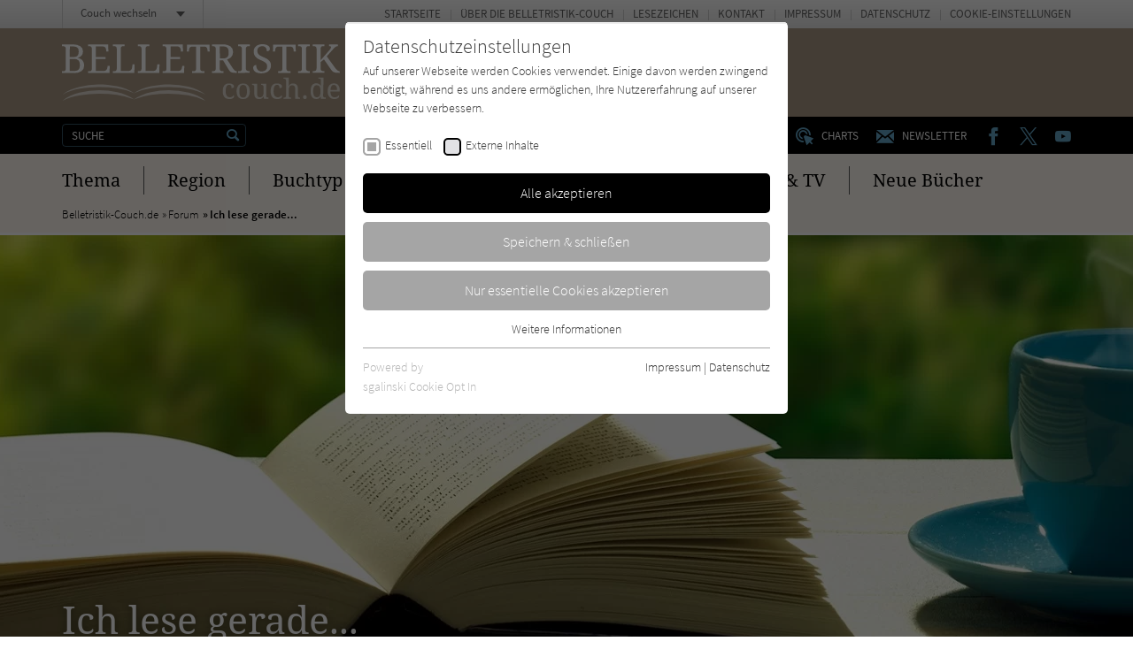

--- FILE ---
content_type: text/html; charset=utf-8
request_url: https://www.belletristik-couch.de/forum/ich-lese-gerade/
body_size: 10544
content:
<!doctype html><html lang="de" class="no-js"><head><meta charset="utf-8"><meta http-equiv="X-UA-Compatible" content="IE=edge"/><meta http-equiv="Content-Type" content="text/html; charset=utf-8"><!-- This website is created by die zeitspringer GmbH & Co. KG (www.zeitspringer.de), Münster. This website is powered by TYPO3 - inspiring people to share! TYPO3 is a free open source Content Management Framework initially created by Kasper Skaarhoj and licensed under GNU/GPL. TYPO3 is copyright 1998-2025 of Kasper Skaarhoj. Extensions are copyright of their respective owners. Information and contribution at https://typo3.org/ --><title>Ich lese gerade... - Belletristik-Couch.de</title><meta name="generator" content="TYPO3 CMS"/><meta name="author" content="Literatur-Couch Medien GmbH &amp; Co. KG"/><meta name="robots" content="index,follow"/><meta name="viewport" content="width=device-width,initial-scale=1"/><meta property="og:locale" content="de_DE"/><meta property="og:type" content="article"/><meta property="og:image" content="//www.belletristik-couch.de/typo3temp/assets/_processed_/8/0/csm_og-image-literaturcouch_bc4fe1da33.jpg"/><meta property="og:title" content="Ich lese gerade..."/><meta name="twitter:card" content="summary"/><meta name="format-detection" content="telephone=no"/><meta name="date" content="2020-09-29T09:18:49+01:00"/><link rel="stylesheet" type="text/css" href="/typo3temp/assets/compressed/merged-d4beb32a2ba182fc1c7c9fae3dfb6e0d-min.css?1766517656" media="all"><script> /*<![CDATA[*/ /*TS_inlineJS*/ !function(e){for(var o=0;o<e.length;o++)!window[e[o]]||"remove"in window[e[o]].prototype||(window[e[o]].prototype.remove=function(){this.parentNode.removeChild(this)})}(["Element","CharacterData","DocumentType"]);!function(){var e=function(e){return e.replace(/^\s+|\s+$/g,"")},t=function(e){return new RegExp("(^|\\s+)"+e+"(\\s+|$)")},n=function(e,t,n){for(var s=0;s<e.length;s++)t.call(n,e[s])};function s(e){this.element=e}s.prototype={add:function(){n(arguments,function(t){this.contains(t)||(this.element.className=e(this.element.className+" "+t))},this)},remove:function(){n(arguments,function(n){this.element.className=e(this.element.className.replace(t(n)," "))},this)},toggle:function(e){return this.contains(e)?(this.remove(e),!1):(this.add(e),!0)},contains:function(e){return t(e).test(this.element.className)},item:function(e){return this.element.className.split(/\s+/)[e]||null},replace:function(e,t){this.remove(e),this.add(t)}},"classList"in Element.prototype||Object.defineProperty(Element.prototype,"classList",{get:function(){return new s(this)}}),window.DOMTokenList&&!DOMTokenList.prototype.replace&&(DOMTokenList.prototype.replace=s.prototype.replace)}();document.documentElement.className=document.documentElement.className.replace("no-js","js");var OA_zoneids=escape('24|78|0|77|45|26|79|80|76|107');var OA_source='';var OA_p='https://acdn.literatur-couch.de/www/content/lc-spc.php';var OA_r=Math.floor(Math.random()*99999999);var OA_output=new Array();var OA_spc="<"+"script type='text/javascript' ";OA_spc+="src='"+OA_p+"?zones="+OA_zoneids;OA_spc+="&amp;source="+escape(OA_source)+"&amp;r="+OA_r;OA_spc+="&amp;block=1";OA_spc+=(document.charset?'&amp;charset='+document.charset:(document.characterSet?'&amp;charset='+document.characterSet:''));if(window.location)OA_spc+="&amp;loc="+escape(window.location);if(document.referrer)OA_spc+="&amp;referer="+escape(document.referrer);OA_spc+="'><"+"/script>";document.write(OA_spc);function OA_show(name){if(typeof(OA_output[name])=='undefined'){return}else{document.write(OA_output[name])}}; /*]]>*/ </script><meta property="og:image:width" content="1200"><meta property="og:image:height" content="630"><meta property="og:image:type" content="image/jpg"><link rel="icon" sizes="192x192" href="/typo3conf/ext/zs_frontend/Resources/frontend-ui/dist/images/favicons/chrome-touch-icon-192x192-belletristik.png"><link rel="apple-touch-icon" href="/typo3conf/ext/zs_frontend/Resources/frontend-ui/dist/images/favicons/apple-touch-icon-belletristik.png"><meta name="msapplication-TileImage" content="/typo3conf/ext/zs_frontend/Resources/frontend-ui/dist/images/favicons/ms-touch-icon-144x144-precomposed-belletristik.png"><meta name="msapplication-TileColor" content="#FFFFFF"><meta name="theme-color" content="#FFFFFF"><link rel="shortcut icon" href="/typo3conf/ext/zs_frontend/Resources/frontend-ui/dist/images/favicons/favicon-belletristik.ico"><link rel="icon" sizes="32x32" href="/typo3conf/ext/zs_frontend/Resources/frontend-ui/dist/images/favicons/favicon-belletristik.ico"><link rel="preconnect" href="https://acdn.literatur-couch.de/" crossorigin><link rel="dns-prefetch" href="https://acdn.literatur-couch.de/"><link rel="preload" href="/typo3conf/ext/zs_frontend/Resources/frontend-ui/dist/styles/fonts/icon-font/fonts/icon-font.ttf?ks2v1p" as="font" type="font/woff" crossorigin><link rel="preload" href="/typo3conf/ext/zs_frontend/Resources/frontend-ui/dist/styles/fonts/couch-fonts/fonts/source-sans-pro-v13-latin-300.woff2" as="font" type="font/woff2" crossorigin><link rel="preload" href="/typo3conf/ext/zs_frontend/Resources/frontend-ui/dist/styles/fonts/couch-fonts/fonts/source-sans-pro-v13-latin-regular.woff2" as="font" type="font/woff2" crossorigin><link rel="preload" href="/typo3conf/ext/zs_frontend/Resources/frontend-ui/dist/styles/fonts/couch-fonts/fonts/source-sans-pro-v13-latin-600.woff2" as="font" type="font/woff2" crossorigin><link rel="preload" href="/typo3conf/ext/zs_frontend/Resources/frontend-ui/dist/styles/fonts/couch-fonts/fonts/noto-serif-v8-latin-regular.woff2" as="font" type="font/woff2" crossorigin><link rel="preload" href="/typo3conf/ext/zs_frontend/Resources/frontend-ui/dist/styles/fonts/couch-fonts/fonts/noto-serif-v8-latin-700.woff2" as="font" type="font/woff2" crossorigin><link rel="preload" as="style" href="https://www.belletristik-couch.de/fileadmin/sg_cookie_optin/siteroot-1/cookieOptin.css?1711546505" media="all" crossorigin="anonymous"><link rel="stylesheet" href="https://www.belletristik-couch.de/fileadmin/sg_cookie_optin/siteroot-1/cookieOptin.css?1711546505" media="all" crossorigin="anonymous"><script id="cookieOptinData" type="application/json">{"cookieGroups":[{"groupName":"essential","label":"Essentiell","description":"Essentielle Cookies werden f\u00fcr grundlegende Funktionen der Webseite ben\u00f6tigt. Dadurch ist gew\u00e4hrleistet, dass die Webseite einwandfrei funktioniert.","required":true,"cookieData":[{"Name":"cookie_optin","Provider":"Literatur-Couch Medien GmbH & Co. KG","Purpose":"Wird benutzt, um Ihre Einstellungen f\u00fcr zur Verwendung von Cookies auf dieser Website zu speichern.","Lifetime":"1 Jahr","index":0,"crdate":1573542632,"tstamp":1711546505,"pseudo":false},{"Name":"tx_thrating_pi1_AnonymousRating_#","Provider":"Literatur-Couch Medien GmbH & Co. KG","Purpose":"Cookie f\u00fcr die Bewertung einzelner Buchtitel","Lifetime":"59 Jahre","index":1,"crdate":1573542632,"tstamp":1711546505,"pseudo":false},{"Name":"tx_pwcomments_ahash","Provider":"Literatur-Couch Medien GmbH & Co. KG","Purpose":"Cookie f\u00fcr Kommentare einzelner Buchtitel","Lifetime":"1 Jahr","index":2,"crdate":1573542632,"tstamp":1711546505,"pseudo":false},{"Name":"fe_typo_user","Provider":"Literatur-Couch Medien GmbH & Co. KG","Purpose":"Dieses Cookie gew\u00e4hrleistet die Kommunikation der Webseite mit dem Benutzer. Es wird ben\u00f6tigt um z. B. den Sicherheitscode des Kontaktformulars zu \u00fcberpr\u00fcfen.","Lifetime":"Session","index":3,"crdate":1573542632,"tstamp":1711546505,"pseudo":false}],"scriptData":[],"loadingHTML":"","loadingJavaScript":""},{"groupName":"iframes","label":"Externe Inhalte","description":"Wir verwenden auf unserer Website externe Inhalte, um Ihnen zus\u00e4tzliche Informationen anzubieten. Mit dem Laden der externen Inhalte akzeptieren Sie die Datenschutzerkl\u00e4rung von YouTube (https:\/\/policies.google.com\/privacy?hl=de).","required":false,"cookieData":[]}],"cssData":{"color_box":"#FFFFFF","color_headline":"#373737","color_text":"#373737","color_confirmation_background":"#C9FFC9","color_confirmation_text":"#208A20","color_checkbox":"#000000","color_checkbox_required":"#A5A5A5","color_button_all":"#000000","color_button_all_hover":"#aa9985","color_button_all_text":"#FFFFFF","color_button_specific":"#A5A5A5","color_button_specific_hover":"#aa9985","color_button_specific_text":"#FFFFFF","color_button_essential":"#A5A5A5","color_button_essential_hover":"#aa9985","color_button_essential_text":"#FFFFFF","color_button_close":"#FFFFFF","color_button_close_hover":"#FFFFFF","color_button_close_text":"#373737","color_list":"#A5A5A5","color_list_text":"#FFFFFF","color_table":"#FFFFFF","color_Table_data_text":"#373737","color_table_header":"#F3F3F3","color_table_header_text":"#373737","color_full_box":"#143D59","color_full_headline":"#FFFFFF","color_full_text":"#FFFFFF","color_full_button_close":"#143D59","color_full_button_close_hover":"#143D59","color_full_button_close_text":"#FFFFFF","iframe_color_consent_box_background":"#aa9985","iframe_color_button_load_one":"#62a4c5","iframe_color_button_load_one_hover":"#62a4c5","iframe_color_button_load_one_text":"#FFFFFF","iframe_color_open_settings":"#373737","banner_color_box":"#DDDDDD","banner_color_text":"#373737","banner_color_link_text":"#373737","banner_color_button_settings":"#A5A5A5","banner_color_button_settings_hover":"#D7D7D7","banner_color_button_settings_text":"#FFFFFF","banner_color_button_accept":"#143D59","banner_color_button_accept_hover":"#2E6B96","banner_color_button_accept_text":"#FFFFFF"},"footerLinks":[{"url":"https:\/\/www.belletristik-couch.de\/info\/impressum\/?disableOptIn=1","name":"Impressum","uid":42,"index":0},{"url":"https:\/\/www.belletristik-couch.de\/info\/datenschutz\/?disableOptIn=1","name":"Datenschutz","uid":43,"index":1}],"iFrameGroup":{"groupName":"iframes","label":"Externe Inhalte","description":"Wir verwenden auf unserer Website externe Inhalte, um Ihnen zus\u00e4tzliche Informationen anzubieten. Mit dem Laden der externen Inhalte akzeptieren Sie die Datenschutzerkl\u00e4rung von YouTube (https:\/\/policies.google.com\/privacy?hl=de).","required":false,"cookieData":[]},"settings":{"banner_enable":false,"banner_force_min_width":0,"version":1,"banner_position":0,"banner_show_settings_button":true,"cookie_lifetime":365,"session_only_essential_cookies":false,"iframe_enabled":true,"minify_generated_data":true,"show_button_close":false,"activate_testing_mode":false,"disable_powered_by":false,"disable_for_this_language":false,"set_cookie_for_domain":"","save_history_webhook":"https:\/\/www.belletristik-couch.de\/?saveOptinHistory","cookiebanner_whitelist_regex":"","banner_show_again_interval":14,"identifier":1,"language":0,"render_assets_inline":false,"consider_do_not_track":true,"domains_to_delete_cookies_for":"","subdomain_support":false,"overwrite_baseurl":"","unified_cookie_name":true,"disable_usage_statistics":false},"textEntries":{"header":"Datenschutzeinstellungen","description":"Auf unserer Webseite werden Cookies verwendet. Einige davon werden zwingend ben\u00f6tigt, w\u00e4hrend es uns andere erm\u00f6glichen, Ihre Nutzererfahrung auf unserer Webseite zu verbessern.","accept_all_text":"Alle akzeptieren","accept_specific_text":"Speichern & schlie\u00dfen","accept_essential_text":"Nur essentielle Cookies akzeptieren","extend_box_link_text":"Weitere Informationen","extend_box_link_text_close":"Weitere Informationen verstecken","extend_table_link_text":"Cookie-Informationen","extend_table_link_text_close":"Cookie-Informationen verstecken","cookie_name_text":"Name","cookie_provider_text":"Anbieter","cookie_purpose_text":"Zweck","cookie_lifetime_text":"Laufzeit","iframe_button_allow_all_text":"Alle externen Inhalte erlauben","iframe_button_allow_one_text":"Einmalig erlauben","iframe_button_reject_text":"Nicht erlauben","iframe_button_load_one_text":"Externen Inhalt laden (mit dem Laden des Videos akzeptieren Sie die Datenschutzerkl\u00e4rung von YouTube).","iframe_open_settings_text":"Einstellungen und Datenschutzhinweise anzeigen","iframe_button_load_one_description":"","banner_button_accept_text":"Akzeptieren","banner_button_settings_text":"Einstellungen","banner_description":"","save_confirmation_text":"Cookie-Einstellungen erfolgreich gespeichert","user_hash_text":"User-Hash"},"placeholders":{"iframe_consent_description":"<p class=\"sg-cookie-optin-box-flash-message\"><\/p>"},"mustacheData":{"template":{"template_html":"<!--googleoff: index-->\n<div class=\"sg-cookie-optin-box\">\n\t{{#settings.show_button_close}}\n\t\t<span class=\"sg-cookie-optin-box-close-button\">\u2715<\/span>\n\t{{\/settings.show_button_close}}\n\n\t<strong class=\"sg-cookie-optin-box-header\">{{{textEntries.header}}}<\/strong>\n\t<p class=\"sg-cookie-optin-box-description\">{{{textEntries.description}}}<\/p>\n\n\t<ul class=\"sg-cookie-optin-box-cookie-list\">\n\t\t{{#cookieGroups}}\n\t\t\t<li class=\"sg-cookie-optin-box-cookie-list-item\">\n\t\t\t\t<label >\n\t\t\t\t\t<input tabindex=\"1\" class=\"sg-cookie-optin-checkbox\"\n\t\t\t\t\t type=\"checkbox\"\n\t\t\t\t\t name=\"cookies[]\"\n\t\t\t\t\t value=\"{{groupName}}\"\n\t\t\t\t\t {{#required}}checked=\"1\"{{\/required}}\n\t\t\t\t\t {{#required}}disabled=\"1\"{{\/required}}>\n\t\t\t\t\t<span class=\"sg-cookie-optin-checkbox-label\">{{{label}}}<\/span>\n\t\t\t\t<\/label>\n\t\t\t<\/li>\n\t\t{{\/cookieGroups}}\n\t<\/ul>\n\n\t<div class=\"sg-cookie-optin-box-button\">\n\t\t<button tabindex=\"1\" class=\"sg-cookie-optin-box-button-accept-all\">{{{textEntries.accept_all_text}}}<\/button>\n\t\t<button tabindex=\"1\" class=\"sg-cookie-optin-box-button-accept-specific\">{{{textEntries.accept_specific_text}}}<\/button>\n\t\t<button tabindex=\"1\" class=\"sg-cookie-optin-box-button-accept-essential\">{{{textEntries.accept_essential_text}}}<\/button>\n\t<\/div>\n\n\t<ul class=\"sg-cookie-optin-box-cookie-detail-list\">\n\t\t{{#cookieGroups}}\n\t\t\t<li class=\"sg-cookie-optin-box-cookie-detail-list-item\">\n\t\t\t\t<strong class=\"sg-cookie-optin-box-cookie-detail-header\">{{{label}}}<\/strong>\n\t\t\t\t<p class=\"sg-cookie-optin-box-cookie-detail-description\">{{{description}}}<\/p>\n\n\t\t\t\t<div class=\"sg-cookie-optin-box-cookie-detail-sublist\">\n\t\t\t\t\t<table>\n\t\t\t\t\t\t<tbody>\n\t\t\t\t\t\t\t{{#cookieData}}\n\t\t\t\t\t\t\t\t{{^pseudo}}\n\t\t\t\t\t\t\t\t\t{{#index}}<tr class=\"divider\"><td colspan=\"2\">&nbsp;<\/td><\/tr>{{\/index}}\n\t\t\t\t\t\t\t\t\t<tr>\n\t\t\t\t\t\t\t\t\t\t<th>{{{textEntries.cookie_name_text}}}<\/th>\n\t\t\t\t\t\t\t\t\t\t<td>{{{Name}}}<\/td>\n\t\t\t\t\t\t\t\t\t<\/tr>\n\t\t\t\t\t\t\t\t\t<tr>\n\t\t\t\t\t\t\t\t\t\t<th>{{{textEntries.cookie_provider_text}}}<\/th>\n\t\t\t\t\t\t\t\t\t\t<td>{{{Provider}}}<\/td>\n\t\t\t\t\t\t\t\t\t<\/tr>\n\t\t\t\t\t\t\t\t\t<tr>\n\t\t\t\t\t\t\t\t\t\t<th>{{{textEntries.cookie_lifetime_text}}}<\/th>\n\t\t\t\t\t\t\t\t\t\t<td>{{{Lifetime}}}<\/td>\n\t\t\t\t\t\t\t\t\t<\/tr>\n\t\t\t\t\t\t\t\t\t<tr>\n\t\t\t\t\t\t\t\t\t\t<th>{{{textEntries.cookie_purpose_text}}}<\/th>\n\t\t\t\t\t\t\t\t\t\t<td class=\"sg-cookie-optin-box-table-reason\">{{{Purpose}}}<\/td>\n\t\t\t\t\t\t\t\t\t<\/tr>\n\t\t\t\t\t\t\t\t{{\/pseudo}}\n\t\t\t\t\t\t\t{{\/cookieData}}\n\t\t\t\t\t\t<\/tbody>\n\t\t\t\t\t<\/table>\n\t\t\t\t<\/div>\n\n\t\t\t\t{{#cookieData}}\n\t\t\t\t\t{{^index}}<a tabindex=\"1\" class=\"sg-cookie-optin-box-sublist-open-more-link\" href=\"#\">{{{textEntries.extend_table_link_text}}}<\/a>{{\/index}}\n\t\t\t\t{{\/cookieData}}\n\t\t\t<\/li>\n\t\t{{\/cookieGroups}}\n\t<\/ul>\n\n\t<div class=\"sg-cookie-optin-box-open-more\">\n\t\t<a class=\"sg-cookie-optin-box-open-more-link\" href=\"#\">{{{textEntries.extend_box_link_text}}}<\/a>\n\t<\/div>\n\n\t<div class=\"sg-cookie-optin-box-footer\">\n\t\t<div class=\"sg-cookie-optin-box-copyright\">\n\t\t\t<a tabindex=\"1\" class=\"sg-cookie-optin-box-copyright-link{{#settings.disable_powered_by}} sg-cookie-optin-box-copyright-link-hidden{{\/settings.disable_powered_by}}\"\n\t\t\t href=\"https:\/\/www.sgalinski.de\/typo3-produkte-webentwicklung\/sgalinski-cookie-optin\/\"\n\t\t\t rel=\"noopener\"\n\t\t\t target=\"_blank\">\n\t\t\t\tPowered by<br>sgalinski Cookie Opt In\n\t\t\t<\/a>\n\t\t<\/div>\n\n\t\t<div class=\"sg-cookie-optin-box-footer-links\">\n\t\t\t{{#footerLinks}}\n\t\t\t\t{{#index}}\n\t\t\t\t\t<span class=\"sg-cookie-optin-box-footer-divider\"> | <\/span>\n\t\t\t\t{{\/index}}\n\n\t\t\t\t<a tabindex=\"1\" class=\"sg-cookie-optin-box-footer-link\" href=\"{{url}}\" target=\"_blank\">{{{name}}}<\/a>\n\t\t\t{{\/footerLinks}}\n\t\t<\/div>\n\n\t\t<div class=\"sg-cookie-optin-box-footer-user-hash-container\">\n\t\t\t{{{textEntries.user_hash_text}}}: <span class=\"sg-cookie-optin-box-footer-user-hash\"><\/span>\n\t\t<\/div>\n\t<\/div>\n<\/div>\n<!--googleon: index-->\n","template_overwritten":0,"template_selection":0,"markup":"<!--googleoff: index-->\n<div class=\"sg-cookie-optin-box\">\n\n\t<strong class=\"sg-cookie-optin-box-header\">Datenschutzeinstellungen<\/strong>\n\t<p class=\"sg-cookie-optin-box-description\">Auf unserer Webseite werden Cookies verwendet. Einige davon werden zwingend ben\u00f6tigt, w\u00e4hrend es uns andere erm\u00f6glichen, Ihre Nutzererfahrung auf unserer Webseite zu verbessern.<\/p>\n\n\t<ul class=\"sg-cookie-optin-box-cookie-list\">\n\t\t\t<li class=\"sg-cookie-optin-box-cookie-list-item\">\n\t\t\t\t<label >\n\t\t\t\t\t<input tabindex=\"1\" class=\"sg-cookie-optin-checkbox\"\n\t\t\t\t\t type=\"checkbox\"\n\t\t\t\t\t name=\"cookies[]\"\n\t\t\t\t\t value=\"essential\"\n\t\t\t\t\t checked=\"1\"\n\t\t\t\t\t disabled=\"1\">\n\t\t\t\t\t<span class=\"sg-cookie-optin-checkbox-label\">Essentiell<\/span>\n\t\t\t\t<\/label>\n\t\t\t<\/li>\n\t\t\t<li class=\"sg-cookie-optin-box-cookie-list-item\">\n\t\t\t\t<label >\n\t\t\t\t\t<input tabindex=\"1\" class=\"sg-cookie-optin-checkbox\"\n\t\t\t\t\t type=\"checkbox\"\n\t\t\t\t\t name=\"cookies[]\"\n\t\t\t\t\t value=\"iframes\"\n\t\t\t\t\t \n\t\t\t\t\t >\n\t\t\t\t\t<span class=\"sg-cookie-optin-checkbox-label\">Externe Inhalte<\/span>\n\t\t\t\t<\/label>\n\t\t\t<\/li>\n\t<\/ul>\n\n\t<div class=\"sg-cookie-optin-box-button\">\n\t\t<button tabindex=\"1\" class=\"sg-cookie-optin-box-button-accept-all\">Alle akzeptieren<\/button>\n\t\t<button tabindex=\"1\" class=\"sg-cookie-optin-box-button-accept-specific\">Speichern & schlie\u00dfen<\/button>\n\t\t<button tabindex=\"1\" class=\"sg-cookie-optin-box-button-accept-essential\">Nur essentielle Cookies akzeptieren<\/button>\n\t<\/div>\n\n\t<ul class=\"sg-cookie-optin-box-cookie-detail-list\">\n\t\t\t<li class=\"sg-cookie-optin-box-cookie-detail-list-item\">\n\t\t\t\t<strong class=\"sg-cookie-optin-box-cookie-detail-header\">Essentiell<\/strong>\n\t\t\t\t<p class=\"sg-cookie-optin-box-cookie-detail-description\">Essentielle Cookies werden f\u00fcr grundlegende Funktionen der Webseite ben\u00f6tigt. Dadurch ist gew\u00e4hrleistet, dass die Webseite einwandfrei funktioniert.<\/p>\n\n\t\t\t\t<div class=\"sg-cookie-optin-box-cookie-detail-sublist\">\n\t\t\t\t\t<table>\n\t\t\t\t\t\t<tbody>\n\t\t\t\t\t\t\t\t\t\n\t\t\t\t\t\t\t\t\t<tr>\n\t\t\t\t\t\t\t\t\t\t<th>Name<\/th>\n\t\t\t\t\t\t\t\t\t\t<td>cookie_optin<\/td>\n\t\t\t\t\t\t\t\t\t<\/tr>\n\t\t\t\t\t\t\t\t\t<tr>\n\t\t\t\t\t\t\t\t\t\t<th>Anbieter<\/th>\n\t\t\t\t\t\t\t\t\t\t<td>Literatur-Couch Medien GmbH & Co. KG<\/td>\n\t\t\t\t\t\t\t\t\t<\/tr>\n\t\t\t\t\t\t\t\t\t<tr>\n\t\t\t\t\t\t\t\t\t\t<th>Laufzeit<\/th>\n\t\t\t\t\t\t\t\t\t\t<td>1 Jahr<\/td>\n\t\t\t\t\t\t\t\t\t<\/tr>\n\t\t\t\t\t\t\t\t\t<tr>\n\t\t\t\t\t\t\t\t\t\t<th>Zweck<\/th>\n\t\t\t\t\t\t\t\t\t\t<td class=\"sg-cookie-optin-box-table-reason\">Wird benutzt, um Ihre Einstellungen f\u00fcr zur Verwendung von Cookies auf dieser Website zu speichern.<\/td>\n\t\t\t\t\t\t\t\t\t<\/tr>\n\t\t\t\t\t\t\t\t\t<tr class=\"divider\"><td colspan=\"2\">&nbsp;<\/td><\/tr>\n\t\t\t\t\t\t\t\t\t<tr>\n\t\t\t\t\t\t\t\t\t\t<th>Name<\/th>\n\t\t\t\t\t\t\t\t\t\t<td>tx_thrating_pi1_AnonymousRating_#<\/td>\n\t\t\t\t\t\t\t\t\t<\/tr>\n\t\t\t\t\t\t\t\t\t<tr>\n\t\t\t\t\t\t\t\t\t\t<th>Anbieter<\/th>\n\t\t\t\t\t\t\t\t\t\t<td>Literatur-Couch Medien GmbH & Co. KG<\/td>\n\t\t\t\t\t\t\t\t\t<\/tr>\n\t\t\t\t\t\t\t\t\t<tr>\n\t\t\t\t\t\t\t\t\t\t<th>Laufzeit<\/th>\n\t\t\t\t\t\t\t\t\t\t<td>59 Jahre<\/td>\n\t\t\t\t\t\t\t\t\t<\/tr>\n\t\t\t\t\t\t\t\t\t<tr>\n\t\t\t\t\t\t\t\t\t\t<th>Zweck<\/th>\n\t\t\t\t\t\t\t\t\t\t<td class=\"sg-cookie-optin-box-table-reason\">Cookie f\u00fcr die Bewertung einzelner Buchtitel<\/td>\n\t\t\t\t\t\t\t\t\t<\/tr>\n\t\t\t\t\t\t\t\t\t<tr class=\"divider\"><td colspan=\"2\">&nbsp;<\/td><\/tr>\n\t\t\t\t\t\t\t\t\t<tr>\n\t\t\t\t\t\t\t\t\t\t<th>Name<\/th>\n\t\t\t\t\t\t\t\t\t\t<td>tx_pwcomments_ahash<\/td>\n\t\t\t\t\t\t\t\t\t<\/tr>\n\t\t\t\t\t\t\t\t\t<tr>\n\t\t\t\t\t\t\t\t\t\t<th>Anbieter<\/th>\n\t\t\t\t\t\t\t\t\t\t<td>Literatur-Couch Medien GmbH & Co. KG<\/td>\n\t\t\t\t\t\t\t\t\t<\/tr>\n\t\t\t\t\t\t\t\t\t<tr>\n\t\t\t\t\t\t\t\t\t\t<th>Laufzeit<\/th>\n\t\t\t\t\t\t\t\t\t\t<td>1 Jahr<\/td>\n\t\t\t\t\t\t\t\t\t<\/tr>\n\t\t\t\t\t\t\t\t\t<tr>\n\t\t\t\t\t\t\t\t\t\t<th>Zweck<\/th>\n\t\t\t\t\t\t\t\t\t\t<td class=\"sg-cookie-optin-box-table-reason\">Cookie f\u00fcr Kommentare einzelner Buchtitel<\/td>\n\t\t\t\t\t\t\t\t\t<\/tr>\n\t\t\t\t\t\t\t\t\t<tr class=\"divider\"><td colspan=\"2\">&nbsp;<\/td><\/tr>\n\t\t\t\t\t\t\t\t\t<tr>\n\t\t\t\t\t\t\t\t\t\t<th>Name<\/th>\n\t\t\t\t\t\t\t\t\t\t<td>fe_typo_user<\/td>\n\t\t\t\t\t\t\t\t\t<\/tr>\n\t\t\t\t\t\t\t\t\t<tr>\n\t\t\t\t\t\t\t\t\t\t<th>Anbieter<\/th>\n\t\t\t\t\t\t\t\t\t\t<td>Literatur-Couch Medien GmbH & Co. KG<\/td>\n\t\t\t\t\t\t\t\t\t<\/tr>\n\t\t\t\t\t\t\t\t\t<tr>\n\t\t\t\t\t\t\t\t\t\t<th>Laufzeit<\/th>\n\t\t\t\t\t\t\t\t\t\t<td>Session<\/td>\n\t\t\t\t\t\t\t\t\t<\/tr>\n\t\t\t\t\t\t\t\t\t<tr>\n\t\t\t\t\t\t\t\t\t\t<th>Zweck<\/th>\n\t\t\t\t\t\t\t\t\t\t<td class=\"sg-cookie-optin-box-table-reason\">Dieses Cookie gew\u00e4hrleistet die Kommunikation der Webseite mit dem Benutzer. Es wird ben\u00f6tigt um z. B. den Sicherheitscode des Kontaktformulars zu \u00fcberpr\u00fcfen.<\/td>\n\t\t\t\t\t\t\t\t\t<\/tr>\n\t\t\t\t\t\t<\/tbody>\n\t\t\t\t\t<\/table>\n\t\t\t\t<\/div>\n\n\t\t\t\t\t<a tabindex=\"1\" class=\"sg-cookie-optin-box-sublist-open-more-link\" href=\"#\">Cookie-Informationen<\/a>\n\t\t\t\t\t\n\t\t\t\t\t\n\t\t\t\t\t\n\t\t\t<\/li>\n\t\t\t<li class=\"sg-cookie-optin-box-cookie-detail-list-item\">\n\t\t\t\t<strong class=\"sg-cookie-optin-box-cookie-detail-header\">Externe Inhalte<\/strong>\n\t\t\t\t<p class=\"sg-cookie-optin-box-cookie-detail-description\">Wir verwenden auf unserer Website externe Inhalte, um Ihnen zus\u00e4tzliche Informationen anzubieten. Mit dem Laden der externen Inhalte akzeptieren Sie die Datenschutzerkl\u00e4rung von YouTube (https:\/\/policies.google.com\/privacy?hl=de).<\/p>\n\n\t\t\t\t<div class=\"sg-cookie-optin-box-cookie-detail-sublist\">\n\t\t\t\t\t<table>\n\t\t\t\t\t\t<tbody>\n\t\t\t\t\t\t<\/tbody>\n\t\t\t\t\t<\/table>\n\t\t\t\t<\/div>\n\n\t\t\t<\/li>\n\t<\/ul>\n\n\t<div class=\"sg-cookie-optin-box-open-more\">\n\t\t<a class=\"sg-cookie-optin-box-open-more-link\" href=\"#\">Weitere Informationen<\/a>\n\t<\/div>\n\n\t<div class=\"sg-cookie-optin-box-footer\">\n\t\t<div class=\"sg-cookie-optin-box-copyright\">\n\t\t\t<a tabindex=\"1\" class=\"sg-cookie-optin-box-copyright-link\"\n\t\t\t href=\"https:\/\/www.sgalinski.de\/typo3-produkte-webentwicklung\/sgalinski-cookie-optin\/\"\n\t\t\t rel=\"noopener\"\n\t\t\t target=\"_blank\">\n\t\t\t\tPowered by<br>sgalinski Cookie Opt In\n\t\t\t<\/a>\n\t\t<\/div>\n\n\t\t<div class=\"sg-cookie-optin-box-footer-links\">\n\n\t\t\t\t<a tabindex=\"1\" class=\"sg-cookie-optin-box-footer-link\" href=\"https:\/\/www.belletristik-couch.de\/info\/impressum\/?disableOptIn=1\" target=\"_blank\">Impressum<\/a>\n\t\t\t\t\t<span class=\"sg-cookie-optin-box-footer-divider\"> | <\/span>\n\n\t\t\t\t<a tabindex=\"1\" class=\"sg-cookie-optin-box-footer-link\" href=\"https:\/\/www.belletristik-couch.de\/info\/datenschutz\/?disableOptIn=1\" target=\"_blank\">Datenschutz<\/a>\n\t\t<\/div>\n\n\t\t<div class=\"sg-cookie-optin-box-footer-user-hash-container\">\n\t\t\tUser-Hash: <span class=\"sg-cookie-optin-box-footer-user-hash\"><\/span>\n\t\t<\/div>\n\t<\/div>\n<\/div>\n<!--googleon: index-->\n"},"banner":{"banner_html":"<div class=\"sg-cookie-optin-banner {{^settings.banner_position}}sg-cookie-optin-banner-bottom{{\/settings.banner_position}}\">\n\t<div class=\"sg-cookie-optin-box\">\n\t\t<div class=\"sg-cookie-optin-banner-content\">\n\t\t\t<p class=\"sg-cookie-optin-banner-description\">\n\t\t\t\t{{{textEntries.banner_description}}}\n\n\t\t\t\t{{#footerLinks}}\n\t\t\t\t\t{{#index}}\n\t\t\t\t\t\t(\n\t\t\t\t\t{{\/index}}\n\t\t\t\t{{\/footerLinks}}\n\n\t\t\t\t{{#footerLinks}}\n\t\t\t\t\t{{#index}}\n\t\t\t\t\t\t<span class=\"sg-cookie-optin-box-footer-divider\"> | <\/span>\n\t\t\t\t\t{{\/index}}\n\n\t\t\t\t\t<a class=\"sg-cookie-optin-box-footer-link\" href=\"{{url}}\" target=\"_blank\">{{{name}}}<\/a>\n\t\t\t\t{{\/footerLinks}}\n\n\t\t\t\t{{#footerLinks}}\n\t\t\t\t\t{{#index}}\n\t\t\t\t\t\t)\n\t\t\t\t\t{{\/index}}\n\t\t\t\t{{\/footerLinks}}\n\t\t\t<\/p>\n\n\t\t\t<div class=\"sg-cookie-optin-banner-button\">\n\t\t\t\t{{#settings.banner_show_settings_button}}\n\t\t\t\t\t<button class=\"sg-cookie-optin-banner-button-settings\">{{{textEntries.banner_button_settings_text}}}<\/button>\n\t\t\t\t{{\/settings.banner_show_settings_button}}\n\n\t\t\t\t<button class=\"sg-cookie-optin-banner-button-accept\">{{{textEntries.banner_button_accept_text}}}<\/button>\n\t\t\t<\/div>\n\t\t<\/div>\n\t<\/div>\n<\/div>\n","banner_overwritten":0,"banner_selection":0,"markup":"<div class=\"sg-cookie-optin-banner sg-cookie-optin-banner-bottom\">\n\t<div class=\"sg-cookie-optin-box\">\n\t\t<div class=\"sg-cookie-optin-banner-content\">\n\t\t\t<p class=\"sg-cookie-optin-banner-description\">\n\t\t\t\t\n\n\t\t\t\t\t\t(\n\n\n\t\t\t\t\t<a class=\"sg-cookie-optin-box-footer-link\" href=\"https:\/\/www.belletristik-couch.de\/info\/impressum\/?disableOptIn=1\" target=\"_blank\">Impressum<\/a>\n\t\t\t\t\t\t<span class=\"sg-cookie-optin-box-footer-divider\"> | <\/span>\n\n\t\t\t\t\t<a class=\"sg-cookie-optin-box-footer-link\" href=\"https:\/\/www.belletristik-couch.de\/info\/datenschutz\/?disableOptIn=1\" target=\"_blank\">Datenschutz<\/a>\n\n\t\t\t\t\t\t)\n\t\t\t<\/p>\n\n\t\t\t<div class=\"sg-cookie-optin-banner-button\">\n\t\t\t\t\t<button class=\"sg-cookie-optin-banner-button-settings\">Einstellungen<\/button>\n\n\t\t\t\t<button class=\"sg-cookie-optin-banner-button-accept\">Akzeptieren<\/button>\n\t\t\t<\/div>\n\t\t<\/div>\n\t<\/div>\n<\/div>\n"},"iframe":{"iframe_html":"<div class=\"sg-cookie-optin-box\">\n\t{{#settings.show_button_close}}\n\t\t<span class=\"sg-cookie-optin-box-close-button\">\u2715<\/span>\n\t{{\/settings.show_button_close}}\n\n\t<strong class=\"sg-cookie-optin-box-header\">{{{iFrameGroup.label}}}<\/strong>\n\t<p class=\"sg-cookie-optin-box-description\">{{{iFrameGroup.description}}}<\/p>\n\n\t<div class=\"sg-cookie-optin-box-button\">\n\t\t<button tabindex=\"1\" class=\"sg-cookie-optin-box-button-accept-all\">{{{textEntries.iframe_button_allow_all_text}}}<\/button>\n\t\t<button tabindex=\"1\" class=\"sg-cookie-optin-box-button-accept-specific\">{{{textEntries.iframe_button_allow_one_text}}}<\/button>\n\t\t<button tabindex=\"1\" class=\"sg-cookie-optin-box-button-iframe-reject\">{{{textEntries.iframe_button_reject_text}}}<\/button>\n\t<\/div>\n\n\t{{{placeholders.iframe_consent_description}}}\n\n\t<div class=\"sg-cookie-optin-box-footer\">\n\t\t<div class=\"sg-cookie-optin-box-copyright\">\n\t\t\t<a tabindex=\"1\" class=\"sg-cookie-optin-box-copyright-link{{#settings.disable_powered_by}} sg-cookie-optin-box-copyright-link-hidden{{\/settings.disable_powered_by}}\"\n\t\t\t href=\"https:\/\/www.sgalinski.de\/typo3-produkte-webentwicklung\/sgalinski-cookie-optin\/\"\n\t\t\t rel=\"noopener\"\n\t\t\t target=\"_blank\">\n\t\t\t\tPowered by<br>sgalinski Cookie Opt In\n\t\t\t<\/a>\n\t\t<\/div>\n\n\t\t<div class=\"sg-cookie-optin-box-footer-links\">\n\t\t\t{{#footerLinks}}\n\t\t\t{{#index}}\n\t\t\t<span class=\"sg-cookie-optin-box-footer-divider\"> | <\/span>\n\t\t\t{{\/index}}\n\t\t\t<a tabindex=\"1\" class=\"sg-cookie-optin-box-footer-link\" href=\"{{url}}\" target=\"_blank\">{{{name}}}<\/a>\n\t\t\t{{\/footerLinks}}\n\t\t<\/div>\n\t<\/div>\n<\/div>\n","iframe_overwritten":0,"iframe_selection":0,"markup":"<div class=\"sg-cookie-optin-box\">\n\n\t<strong class=\"sg-cookie-optin-box-header\">Externe Inhalte<\/strong>\n\t<p class=\"sg-cookie-optin-box-description\">Wir verwenden auf unserer Website externe Inhalte, um Ihnen zus\u00e4tzliche Informationen anzubieten. Mit dem Laden der externen Inhalte akzeptieren Sie die Datenschutzerkl\u00e4rung von YouTube (https:\/\/policies.google.com\/privacy?hl=de).<\/p>\n\n\t<div class=\"sg-cookie-optin-box-button\">\n\t\t<button tabindex=\"1\" class=\"sg-cookie-optin-box-button-accept-all\">Alle externen Inhalte erlauben<\/button>\n\t\t<button tabindex=\"1\" class=\"sg-cookie-optin-box-button-accept-specific\">Einmalig erlauben<\/button>\n\t\t<button tabindex=\"1\" class=\"sg-cookie-optin-box-button-iframe-reject\">Nicht erlauben<\/button>\n\t<\/div>\n\n\t<p class=\"sg-cookie-optin-box-flash-message\"><\/p>\n\n\t<div class=\"sg-cookie-optin-box-footer\">\n\t\t<div class=\"sg-cookie-optin-box-copyright\">\n\t\t\t<a tabindex=\"1\" class=\"sg-cookie-optin-box-copyright-link\"\n\t\t\t href=\"https:\/\/www.sgalinski.de\/typo3-produkte-webentwicklung\/sgalinski-cookie-optin\/\"\n\t\t\t rel=\"noopener\"\n\t\t\t target=\"_blank\">\n\t\t\t\tPowered by<br>sgalinski Cookie Opt In\n\t\t\t<\/a>\n\t\t<\/div>\n\n\t\t<div class=\"sg-cookie-optin-box-footer-links\">\n\t\t\t<a tabindex=\"1\" class=\"sg-cookie-optin-box-footer-link\" href=\"https:\/\/www.belletristik-couch.de\/info\/impressum\/?disableOptIn=1\" target=\"_blank\">Impressum<\/a>\n\t\t\t<span class=\"sg-cookie-optin-box-footer-divider\"> | <\/span>\n\t\t\t<a tabindex=\"1\" class=\"sg-cookie-optin-box-footer-link\" href=\"https:\/\/www.belletristik-couch.de\/info\/datenschutz\/?disableOptIn=1\" target=\"_blank\">Datenschutz<\/a>\n\t\t<\/div>\n\t<\/div>\n<\/div>\n"},"iframeReplacement":{"iframe_replacement_html":"<button class=\"sg-cookie-optin-iframe-consent-accept\">{{{textEntries.iframe_button_load_one_text}}}<\/button>\n{{{placeholders.iframe_consent_description}}}\n<a class=\"sg-cookie-optin-iframe-consent-link\">{{{textEntries.iframe_open_settings_text}}}<\/a>\n","iframe_replacement_overwritten":0,"iframe_replacement_selection":0,"markup":"<button class=\"sg-cookie-optin-iframe-consent-accept\">Externen Inhalt laden (mit dem Laden des Videos akzeptieren Sie die Datenschutzerkl\u00e4rung von YouTube).<\/button>\n<p class=\"sg-cookie-optin-box-flash-message\"><\/p>\n<a class=\"sg-cookie-optin-iframe-consent-link\">Einstellungen und Datenschutzhinweise anzeigen<\/a>\n"},"iframeWhitelist":{"iframe_whitelist_regex":"^https:\\\/\\\/www\\.google\\.com\\\/recaptcha\\\/\n","iframe_whitelist_overwritten":0,"iframe_whitelist_selection":0,"markup":"^https:\\\/\\\/www\\.google\\.com\\\/recaptcha\\\/\n"}}}</script><link rel="preload" as="script" href="https://www.belletristik-couch.de/fileadmin/sg_cookie_optin/siteroot-1/cookieOptin.js?1711546505" data-ignore="1" crossorigin="anonymous"><script src="https://www.belletristik-couch.de/fileadmin/sg_cookie_optin/siteroot-1/cookieOptin.js?1711546505" data-ignore="1" crossorigin="anonymous"></script><link rel="canonical" href="https://www.belletristik-couch.de/forum/ich-lese-gerade/"/></head><body><div class="page"><script type='text/javascript'>OA_show(80);</script><header class="header"><div class="container"><div class="container__inner"><div class="header__logo" itemscope itemtype="http://schema.org/Brand"><a href="/"><img src="/typo3conf/ext/zs_frontend/Resources/frontend-ui/dist/images/logo-belletristik-couch.svg" width="316" height="66" class="svgimage" itemprop="logo" alt="Logo Belletristik-Couch.de" data-fallback="/typo3conf/ext/zs_frontend/Resources/frontend-ui/dist/images/logo-belletristik-couch.png" alt="Literatur-Couch Medien GmbH &amp; Co. KG" ></a></div><script type='text/javascript'>OA_show(26);</script><div class="header__buttons"><div class="header__nav-toggle"><button type="button"><span>Navigation</span></button></div><div class="header__couch-toggle"><button type="button">Couch wechseln</button></div></div></div></div></header><nav class="navigation"><div class="nav-topbar"><div class="container"><div class="container__inner"><div class="nav-topbar__search"><div class="nav-topbar__search__toggle"><button type="button"><span class="icon icon--lupe"></span><span class="icon-text visuallyhidden--palm">Suche</span></button></div><div class="nav-topbar__search__form"><form method="get" name="form_kesearch_pi1" id="form_kesearch_pi1" action="/suche/?tx_kesearch_%5Baction%5D=search&amp;tx_kesearch_%5Bcontroller%5D=Standard&amp;cHash=f83c4e90636ff8db0bb4a7cf102122d7"><div><input type="hidden" name="__referrer[@extension]" value=""/><input type="hidden" name="__referrer[@controller]" value="Standard"/><input type="hidden" name="__referrer[@action]" value="forum"/><input type="hidden" name="__referrer[arguments]" value="YTowOnt91ced7c04e6d7922ffbb43a1a24cd2c26b64c2d09"/><input type="hidden" name="__referrer[@request]" value="{&quot;@extension&quot;:null,&quot;@controller&quot;:&quot;Standard&quot;,&quot;@action&quot;:&quot;forum&quot;}0096f028c7f4b171f25a58f84e6e494933d3cdeb"/><input type="hidden" name="__trustedProperties" value="{&quot;tx_kesearch_pi1&quot;:{&quot;sword&quot;:1,&quot;filter_1_2&quot;:1,&quot;filter_1_3&quot;:1},&quot;0&quot;:1}081753b44ae0005150bf256e327bbb8251c167e8"/></div><input placeholder="Suche" type="text" name="tx_kesearch_pi1[sword]" value="" required="required"/><input type="submit" value="Suche"/><div class="tx-kesearch-searchbox-sections"><input type="hidden" name="tx_kesearch_pi1[filter_1_2]" value=""/><input id="filter_1_2" type="checkbox" name="tx_kesearch_pi1[filter_1_2]" value="book"/><label for="filter_1_2">Buch</label><input type="hidden" name="tx_kesearch_pi1[filter_1_3]" value=""/><input id="filter_1_3" type="checkbox" name="tx_kesearch_pi1[filter_1_3]" value="autor"/><label for="filter_1_3">Autor</label></div></form></div></div><div class="nav-topbar__links"><ul><li><a href="/forum/"><span class="icon icon--forum"></span><span class="icon-text visuallyhidden--palm">Forum</span></a></li><li><a href="/top/charts/"><span class="icon icon--charts"></span><span class="icon-text visuallyhidden--palm">Charts</span></a></li><li><a href="https://www.literatur-couch.de/newsletter/" target="_blank"><span class="icon icon--letter"></span><span class="icon-text visuallyhidden--palm">Newsletter</span></a></li><li class="nav__item--social"><a href="https://www.facebook.com/belletristikcouch/" target="_blank"><span class="icon icon--facebook"></span><span class="icon-text visuallyhidden">Facebook</span></a></li><li class="nav__item--social"><a href="https://twitter.com/bellecouch" target="_blank"><span class="icon icon--twitter"></span><span class="icon-text visuallyhidden">Twitter</span></a></li><li class="nav__item--social"><a href="https://www.youtube.com/LiteraturCouch" target="_blank"><span class="icon icon--youtube"></span><span class="icon-text visuallyhidden">YouTube</span></a></li></ul></div></div></div></div><div class="navigation__offscreen"><div class="navigation__offscreen__inner"><div class="nav-main"><div class="container"><div class="container__inner"><ul><li class="nav__item--hassub"><a href="/themen/">Thema</a><ul><li><a href="/themen/drama/">Drama</a></li><li><a href="/themen/familie/">Familie</a></li><li><a href="/themen/beziehung/">Beziehung</a></li><li><a href="/themen/identitaet-leben/">Identität &amp; Leben</a></li><li><a href="/themen/liebe-romantik/">Liebe &amp; Romantik</a></li><li><a href="/themen/abenteuer-reise/">Abenteuer &amp; Reise</a></li><li><a href="/themen/politik/">Politik</a></li><li><a href="/themen/gesellschaft/">Gesellschaft</a></li><li><a href="/themen/religion/">Religion</a></li><li><a href="/themen/krieg-terror/">Krieg &amp; Terror</a></li><li><a href="/themen/technologie-wissenschaft/">Technologie &amp; Wissenschaft</a></li><li><a href="/themen/natur-umwelt/">Natur &amp; Umwelt</a></li><li><a href="/themen/musik-kunst/">Musik &amp; Kunst</a></li><li><a href="/themen/philosophisch/">Philosophisch</a></li><li><a href="/themen/psychologisch/">Psychologisch</a></li><li><a href="/themen/fantastisch/">Fantastisch</a></li><li><a href="/themen/urban/">Urban</a></li><li><a href="/themen/wirtschaft/">Wirtschaft</a></li><li><a href="/themen/justiz/">Justiz</a></li><li><a href="/themen/humor/">Humor</a></li><li><a href="/themen/tv-film/">TV &amp; Film</a></li><li><a href="/themen/unbekannt/">unbekannt</a></li></ul></li><li class="nav__item--hassub"><a href="/regionen/">Region</a><ul><li><a href="/regionen/afrika/">Afrika</a></li><li><a href="/regionen/asien/">Asien</a></li><li><a href="/regionen/australien-neuseeland/">Australien &amp; Neuseeland</a></li><li><a href="/regionen/benelux/">Benelux</a></li><li><a href="/regionen/deutschland/">Deutschland</a></li><li><a href="/regionen/frankreich/">Frankreich</a></li><li><a href="/regionen/grossbritannien-irland/">Großbritannien &amp; Irland</a></li><li><a href="/regionen/italien/">Italien</a></li><li><a href="/regionen/lateinamerika/">Lateinamerika</a></li><li><a href="/regionen/nahost-nordafrika/">Nahost &amp; Nordafrika</a></li><li><a href="/regionen/osteuropa/">Osteuropa</a></li><li><a href="/regionen/russland/">Russland</a></li><li><a href="/regionen/schweiz-oesterreich/">Schweiz &amp; Österreich</a></li><li><a href="/regionen/skandinavien-island/">Skandinavien &amp; Island</a></li><li><a href="/regionen/spanien-portugal/">Spanien &amp; Portugal</a></li><li><a href="/regionen/usa-kanada/">USA &amp; Kanada</a></li><li><a href="/regionen/unbekannt/">unbekannt</a></li></ul></li><li class="nav__item--hassub"><a href="/kategorien/">Buchtyp</a><ul><li><a href="/kategorien/roman/">Roman</a></li><li><a href="/kategorien/erzaehlung-novellen/">Erzählung &amp; Novellen</a></li><li><a href="/kategorien/lyrik/">Lyrik</a></li><li><a href="/kategorien/kurzgeschichten-anthologien/">Kurzgeschichten &amp; Anthologien</a></li><li><a href="/kategorien/biographien/">Biographien</a></li><li><a href="/kategorien/sachbuch-reportagen/">Sachbuch &amp; Reportagen</a></li><li><a href="/kategorien/hoerbuch/">Hörbuch</a></li><li><a href="/kategorien/klassiker/">Klassiker</a></li><li><a href="/kategorien/sekundaerliteratur/">Sekundärliteratur</a></li><li><a href="/kategorien/serie/">Serie</a></li><li><a href="/kategorien/englischsprachige-buecher/">Englischsprachige Bücher</a></li><li><a href="/kategorien/debuet/">Debüt</a></li><li><a href="/kategorien/unbekannt/">unbekannt</a></li></ul></li><li><a href="/autoren/">Autor*in</a></li><li><a href="/verlage/">Verlage</a></li><li class="nav__item--hassub"><a href="/magazin/">Magazin</a><ul><li class="nav__item--hassub"><a href="/magazin/interview/">Interview</a></li><li class="nav__item--hassub"><a href="/magazin/reportage/">Reportage</a></li><li class="nav__item--hassub"><a href="/magazin/spiel-spass/">Spiel &amp; Spaß</a></li><li class="nav__item--hassub"><a href="/magazin/hintergruende-essays/">Hintergründe &amp; Essays</a></li><li class="nav__item--hassub"><a href="/magazin/buch-des-jahres/">Buch des Jahres</a></li><li class="nav__item--hassub"><a href="/magazin/rueckblick/">Rückblick</a></li></ul></li><li class="nav__item--hassub"><a href="/magazin/film-kino/">Kino &amp; TV</a><ul><li class="nav__item--hassub"><a href="/magazin/film-kino/filme/">Filme</a></li><li class="nav__item--hassub"><a href="/magazin/film-kino/serien/">Serien</a></li></ul></li><li><a href="/neuerscheinungen/">Neue Bücher</a></li></ul></div></div></div><div class="nav-meta"><div class="container"><div class="container__inner"><ul><li><a href="/">Startseite</a></li><li><a href="/info/ueber-die-belletristik-couch/">Über die Belletristik-Couch</a></li><li><a href="/magazin/update/lesezeichen/">Lesezeichen</a></li><li><a href="/info/kontakt/">Kontakt</a></li><li><a href="/info/impressum/">Impressum</a></li><li><a href="/info/datenschutz/">Datenschutz</a></li><li><a href="/?showOptIn=1" target="_self">Cookie-Einstellungen</a></li></ul></div></div></div></div></div><div class="nav-couch"><div class="container"><div class="container__inner"><div class="nav-couch__toggle"><button type="button">Couch wechseln</button></div><div class="nav-couch__couch-list"><ul><li class="background-color--krimi"><a href="https://www.krimi-couch.de" target="_blank" rel="noreferrer"><img class="lazyload-img" src="[data-uri]" data-src="/typo3conf/ext/zs_frontend/Resources/frontend-ui/dist/images/logos/krimi-couch.svg" alt="krimi-couch.de" width="87" height="36"/><span>krimi-couch.de</span></a></li><li class="background-color--phantastik"><a href="https://www.phantastik-couch.de" target="_blank" rel="noreferrer"><img class="lazyload-img" src="[data-uri]" data-src="/typo3conf/ext/zs_frontend/Resources/frontend-ui/dist/images/logos/phantastik-couch.svg" alt="phantastik-couch.de" width="137" height="36"/><span>phantastik-couch.de</span></a></li><li class="background-color--histo"><a href="https://www.histo-couch.de" target="_blank" rel="noreferrer"><img class="lazyload-img" src="[data-uri]" data-src="/typo3conf/ext/zs_frontend/Resources/frontend-ui/dist/images/logos/histo-couch.svg" alt="histo-couch.de" width="96" height="36"/><span>histo-couch.de</span></a></li><li class="background-color--kinderbuch"><a href="https://www.kinderbuch-couch.de" target="_blank" rel="noreferrer"><img class="lazyload-img" src="[data-uri]" data-src="/typo3conf/ext/zs_frontend/Resources/frontend-ui/dist/images/logos/kinderbuch-couch.svg" alt="kinderbuch-couch.de" width="130" height="36"/><span>kinderbuch-couch.de</span></a></li><li class="background-color--jugendbuch"><a href="https://www.jugendbuch-couch.de" target="_blank" rel="noreferrer"><img class="lazyload-img" src="[data-uri]" data-src="/typo3conf/ext/zs_frontend/Resources/frontend-ui/dist/images/logos/jugendbuch-couch.svg" alt="jugendbuch-couch.de" width="144" height="36"/><span>jugendbuch-couch.de</span></a></li><li class="background-color--kochbuch"><a href="https://www.kochbuch-couch.de" target="_blank" rel="noreferrer"><img class="lazyload-img" src="[data-uri]" data-src="/typo3conf/ext/zs_frontend/Resources/frontend-ui/dist/images/logos/kochbuch-couch.svg" alt="kochbuch-couch.de" width="132" height="36"/><span>kochbuch-couch.de</span></a></li><li class="background-color--comic"><a href="https://www.comic-couch.de" target="_blank" rel="noreferrer"><img class="lazyload-img" src="[data-uri]" data-src="/typo3conf/ext/zs_frontend/Resources/frontend-ui/dist/images/logos/comic-couch.svg" alt="comic-couch.de" width="97" height="36"/><span>comic-couch.de</span></a></li><li class="background-color--erotik"><a href="https://www.erotik-couch.de" target="_blank" rel="noreferrer"><img class="lazyload-img" src="[data-uri]" data-src="/typo3conf/ext/zs_frontend/Resources/frontend-ui/dist/images/logos/erotik-couch.svg" alt="erotik-couch.de" width="93" height="36"/><span>erotik-couch.de</span></a></li><li class="background-color--sachbuch"><a href="https://www.sachbuch-couch.de" target="_blank" rel="noreferrer"><img class="lazyload-img" src="[data-uri]" data-src="/typo3conf/ext/zs_frontend/Resources/frontend-ui/dist/images/logos/sachbuch-couch.svg" alt="sachbuch-couch.de" width="136" height="36"/><span>sachbuch-couch.de</span></a></li></ul></div></div></div></div><div class="nav-breadcrumb" itemscope itemtype="http://schema.org/BreadcrumbList"><div class="container"><div class="container__inner"><ul><li itemprop="itemListElement" itemscope itemtype="https://schema.org/ListItem"><span itemprop="name"><a href="/" itemprop="item">Belletristik-Couch.de</a><meta itemprop="position" content="0"/></span></li><li itemprop="itemListElement" itemscope itemtype="http://schema.org/ListItem"><a href="/forum/" itemprop="item"><span itemprop="name">Forum</span></a><meta itemprop="position" content="1"/></li><li itemprop="itemListElement" itemscope itemtype="http://schema.org/ListItem" class="nav__item--current"><span itemprop="name">Ich lese gerade...</span><meta itemprop="position" content="2"/></li></ul></div></div></div></nav><main class="main"><!--TYPO3SEARCH_begin--><div class="head-image"><div class="container"><div class="head-image__picture"><div class="head-image__image head-image__image--palm"><div style="background-image: url('/fileadmin/_processed_/a/b/csm_Forum-Ich-lese-gerade-H_dcb993c8aa.jpg');"></div></div><div class="head-image__image head-image__image--desk"><div style="background-image: url('/fileadmin/user_upload/Forum-Ich-lese-gerade-H.jpg');"></div></div></div><div class="container__inner"><div class="head-image__text"><h1>Ich lese gerade...</h1></div></div></div></div><!--TYPO3SEARCH_end--><div class="layout-2col"><div class="container"><div class="container__inner"><div class="layout-2col__grid"><div class="layout-2col__left"><!--TYPO3SEARCH_begin--><p>Jedes Jahr erscheint eine Vielzahl neuer Romane. Unser Redaktionsteam kann verständlicherweise immer nur eine begrenzte Auswahl davon lesen und ausführlich für die Belletristik-Couch besprechen. Und so sind wir neugierig: Was lest Ihr denn gerade? Welche Bücher fesseln Euch und bringen Euch gerade um den Schlaf – oder auch nicht...?</p><p><em>Foto: istock.com/</em><em>pixelliebe</em></p><script type='text/javascript'>OA_show(77);</script><!--TYPO3SEARCH_end--><div class="back-button-wrap"><p><a href="/forum/" class="back-button">Zurück zur Übersicht <span class="caps">Forum</span></a></p></div></div><div class="layout-2col__right"><div class="aside-highlight"><div class="aside-highlight__inner"><script type='text/javascript'>OA_show(76);</script></div></div></div></div></div></div></div><div class="foot-comment" id="forum"><div class="container"><div class="container__inner"><h2>Deine Meinung zu »Ich lese gerade...«</h2><p>Wir freuen uns auf Deine Meinungen. Ein fairer und respektvoller Umgang sollte selbstverständlich sein. Bitte Spoiler zum Inhalt vermeiden oder zumindest als solche deutlich in Deinem Kommentar kennzeichnen. Vielen Dank!</p><div class="foot-comment__scroll-to-form"><a href="#foot-comment-form" class="link--button link--button--small">Schreibe Deine Meinung</a></div><div class="foot-comment__grid"><div class="foot-comment__grid__item foot-comment__grid__item--left"><div class="foot-comment__comments-wrap"><div class="foot-comment__label">Letzte Kommentare:</div><div class="foot-comment__comments-container"><div class="foot-comment__comments-scroller"><div class="ajax-content" data-cid="c7343" data-type="pwcomments_pi1" data-src="/forum/ich-lese-gerade/comments.ajax"><div class="ajax-content__text visuallyhidden">Loading</div><div class="ajax-content__animation"><span></span><span></span></div></div></div></div></div></div><div class="foot-comment__grid__item foot-comment__grid__item--right"><div class="foot__comment__form-wrap" id="foot-comment-form"><div class="ajax-content" data-cid="c7343" data-type="pwcomments_pi1" data-src="/forum/ich-lese-gerade/comments.ajax"><div class="ajax-content__text visuallyhidden">Loading</div><div class="ajax-content__animation"><span></span><span></span></div></div></div></div><div class="foot-comment__grid__item foot-comment__grid__item--left"><div class="foot-comment__comments-wrap"><div class="foot-comment__label">Letzte Kommentare:</div><div class="foot-comment__comments-container"><div class="foot-comment__comments-scroller"><div class="ajax-content" data-cid="c7342" data-type="pwcomments_pi1" data-src="/forum/ich-lese-gerade/comments.ajax"><div class="ajax-content__text visuallyhidden">Loading</div><div class="ajax-content__animation"><span></span><span></span></div></div></div></div></div></div><div class="foot-comment__grid__item foot-comment__grid__item--right"><div class="foot__comment__form-wrap" id="foot-comment-form"><div class="ajax-content" data-cid="c7342" data-type="pwcomments_pi1" data-src="/forum/ich-lese-gerade/comments.ajax"><div class="ajax-content__text visuallyhidden">Loading</div><div class="ajax-content__animation"><span></span><span></span></div></div></div></div></div></div></div></div><div class="foot-community"><div class="teaser-forum" id="c10346"><div class="container"><div class="container__inner"><div class="teaser-forum__box"><div class="teaser-forum__inner"><div class="teaser-forum__title"><h3><span class="icon icon--forum"></span> Neu im Forum</h3></div><div class="teaser-forum__content"><div class="ajax-content" data-cid="c10346" data-type="zsconfiguration_forum" data-src="/zentrale-inhaltsbausteine-forum/comments.ajax"><div class="ajax-content__text visuallyhidden">Loading</div><div class="ajax-content__animation"><span></span><span></span></div></div></div></div></div></div></div></div></div><div class="teaser-image"><div class="container"><div class="teaser-image__picture"><div class="teaser-image__image teaser-image__image--palm"><div style="background-image: url('/fileadmin/_processed_/b/1/csm_Belletristik-Couch-The-Crown-H_71704afe24.jpg')"></div></div><div class="teaser-image__image teaser-image__image--desk"><div style="background-image: url('/fileadmin/user_upload/Belletristik-Couch-The-Crown-H.jpg')"></div></div></div><div class="teaser-image__overlay"><div style="background: #fff; background: linear-gradient(to bottom, rgba(27, 24, 18, 0) 0px, rgba(27, 24, 18, 0) 180px, rgba(27, 24, 18, 1) 355px)"></div></div><div class="container__inner"><div class="teaser-image__text"><h2>Film &amp; Kino:<br>The Crown - Staffel 3</h2><p>Die Queen in ihrer vordergründig repräsentativen Rolle ist eine zeitgeschichtliche Ikone, sodass der Erfolg der seit 2016 bei Netflix laufenden Serie „The Crown“ nicht verwundert. Die dritte Staffel markiert allerdings einen Umbruch: Die <em>Royal Family</em> ist in den 60er-Jahren angekommen und viele Rollen werden neu besetzt, da auch die Blaublüter nicht vor dem Altern gefeit sind. <em>Titel-Motiv: © </em><em>Des Willie / Netflix</em></p><p><a href="/magazin/film-kino/the-crown-staffel-3/" title="zur Film-Kritik" class="link--button">zur Film-Kritik</a></p></div></div></div></div></main><footer class="footer"><div class="footer__top"><div class="container"><div class="container__inner"><p>Schau doch mal bei den weiteren Online-Magazinen der Literatur-Couch vorbei:</p><div class="footer__couch-list"><ul><li class="background-color--krimi"><a href="https://www.krimi-couch.de" target="_blank" rel="noreferrer"><img class="lazyload-img" src="[data-uri]" data-src="/typo3conf/ext/zs_frontend/Resources/frontend-ui/dist/images/logos/krimi-couch.svg" alt="krimi-couch.de" width="87" height="36"/><span>krimi-couch.de</span></a></li><li class="background-color--phantastik"><a href="https://www.phantastik-couch.de" target="_blank" rel="noreferrer"><img class="lazyload-img" src="[data-uri]" data-src="/typo3conf/ext/zs_frontend/Resources/frontend-ui/dist/images/logos/phantastik-couch.svg" alt="phantastik-couch.de" width="137" height="36"/><span>phantastik-couch.de</span></a></li><li class="background-color--histo"><a href="https://www.histo-couch.de" target="_blank" rel="noreferrer"><img class="lazyload-img" src="[data-uri]" data-src="/typo3conf/ext/zs_frontend/Resources/frontend-ui/dist/images/logos/histo-couch.svg" alt="histo-couch.de" width="96" height="36"/><span>histo-couch.de</span></a></li><li class="background-color--kinderbuch"><a href="https://www.kinderbuch-couch.de" target="_blank" rel="noreferrer"><img class="lazyload-img" src="[data-uri]" data-src="/typo3conf/ext/zs_frontend/Resources/frontend-ui/dist/images/logos/kinderbuch-couch.svg" alt="kinderbuch-couch.de" width="130" height="36"/><span>kinderbuch-couch.de</span></a></li><li class="background-color--jugendbuch"><a href="https://www.jugendbuch-couch.de" target="_blank" rel="noreferrer"><img class="lazyload-img" src="[data-uri]" data-src="/typo3conf/ext/zs_frontend/Resources/frontend-ui/dist/images/logos/jugendbuch-couch.svg" alt="jugendbuch-couch.de" width="144" height="36"/><span>jugendbuch-couch.de</span></a></li><li class="background-color--kochbuch"><a href="https://www.kochbuch-couch.de" target="_blank" rel="noreferrer"><img class="lazyload-img" src="[data-uri]" data-src="/typo3conf/ext/zs_frontend/Resources/frontend-ui/dist/images/logos/kochbuch-couch.svg" alt="kochbuch-couch.de" width="132" height="36"/><span>kochbuch-couch.de</span></a></li><li class="background-color--comic"><a href="https://www.comic-couch.de" target="_blank" rel="noreferrer"><img class="lazyload-img" src="[data-uri]" data-src="/typo3conf/ext/zs_frontend/Resources/frontend-ui/dist/images/logos/comic-couch.svg" alt="comic-couch.de" width="97" height="36"/><span>comic-couch.de</span></a></li><li class="background-color--erotik"><a href="https://www.erotik-couch.de" target="_blank" rel="noreferrer"><img class="lazyload-img" src="[data-uri]" data-src="/typo3conf/ext/zs_frontend/Resources/frontend-ui/dist/images/logos/erotik-couch.svg" alt="erotik-couch.de" width="93" height="36"/><span>erotik-couch.de</span></a></li><li class="background-color--sachbuch"><a href="https://www.sachbuch-couch.de" target="_blank" rel="noreferrer"><img class="lazyload-img" src="[data-uri]" data-src="/typo3conf/ext/zs_frontend/Resources/frontend-ui/dist/images/logos/sachbuch-couch.svg" alt="sachbuch-couch.de" width="136" height="36"/><span>sachbuch-couch.de</span></a></li></ul></div></div></div></div><div class="footer__bottom"><div class="container"><div class="container__inner"><div class="footer__copyright"><p><strong>Belletristik-Couch.de</strong> ist ein Projekt der <span>Literatur-Couch Medien GmbH &amp; Co. KG</span><br>Copyright © 2025 Literatur-Couch Medien GmbH & Co. KG</p></div><div class="footer__link"><p><a href="https://www.literatur-couch.de" target="_blank" rel="noreferrer">www.literatur-couch.de</a></p></div><div class="footer__nav"><ul><li><a href="/info/impressum/">Impressum</a></li></ul></div><div class="footer__hint"><p><br />* Wir nehmen am Amazon EU-Partnerprogramm teil. Auf unseren Seiten sind Links zur Seite von Amazon.de eingebunden, an denen wir über Werbekostenerstattung Geld verdienen können.</p></div></div></div></div></footer></div><script src="/typo3temp/assets/compressed/merged-7d18ae8eff4e2fcb4ed7ec1a06fa99d0-min.js?1766517661" type="text/javascript"></script><script> /*<![CDATA[*/ /*TS_inlineFooter*/ var _paq=_paq||[];_paq.push(['disableCookies']);_paq.push(['trackPageView']);_paq.push(['enableLinkTracking']);(function(){var u="//scdn.literatur-couch.de/";_paq.push(['setTrackerUrl',u+'scdn.php']);_paq.push(['setSiteId','9']);var d=document,g=d.createElement('script'),s=d.getElementsByTagName('script')[0];g.type='text/javascript';g.async=!0;g.defer=!0;g.src=u+'scdn.js';s.parentNode.insertBefore(g,s)})(); /*]]>*/ </script></body></html>

--- FILE ---
content_type: text/css; charset=utf-8
request_url: https://www.belletristik-couch.de/typo3temp/assets/compressed/merged-d4beb32a2ba182fc1c7c9fae3dfb6e0d-min.css?1766517656
body_size: 32341
content:
@charset "UTF-8";.ce-align-left{text-align:left}.ce-align-center{text-align:center}.ce-align-right{text-align:right}.ce-table td,.ce-table th{vertical-align:top}.ce-textpic,.ce-image,.ce-nowrap .ce-bodytext,.ce-gallery,.ce-row,.ce-uploads li,.ce-uploads div{overflow:hidden}.ce-left .ce-gallery,.ce-column{float:left}.ce-center .ce-outer{position:relative;float:right;right:50%}.ce-center .ce-inner{position:relative;float:right;right:-50%}.ce-right .ce-gallery{float:right}.ce-gallery figure{display:table;margin:0}.ce-gallery figcaption{display:table-caption;caption-side:bottom}.ce-gallery img{display:block}.ce-gallery iframe{border-width:0}.ce-border img,.ce-border iframe{border:2px solid #000;padding:0}.ce-intext.ce-right .ce-gallery,.ce-intext.ce-left .ce-gallery,.ce-above .ce-gallery{margin-bottom:10px}.ce-image .ce-gallery{margin-bottom:0}.ce-intext.ce-right .ce-gallery{margin-left:10px}.ce-intext.ce-left .ce-gallery{margin-right:10px}.ce-below .ce-gallery{margin-top:10px}.ce-column{margin-right:10px}.ce-column:last-child{margin-right:0}.ce-row{margin-bottom:10px}.ce-row:last-child{margin-bottom:0}.ce-above .ce-bodytext{clear:both}.ce-intext.ce-left ol,.ce-intext.ce-left ul{padding-left:40px;overflow:auto}.ce-headline-left{text-align:left}.ce-headline-center{text-align:center}.ce-headline-right{text-align:right}.ce-uploads{margin:0;padding:0}.ce-uploads li{list-style:none outside none;margin:1em 0}.ce-uploads img{float:left;padding-right:1em;vertical-align:top}.ce-uploads span{display:block}.ce-table{width:100%;max-width:100%}.ce-table th,.ce-table td{padding:.5em .75em;vertical-align:top}.ce-table thead th{border-bottom:2px solid #dadada}.ce-table th,.ce-table td{border-top:1px solid #dadada}.ce-table-striped tbody tr:nth-of-type(odd){background-color:rgba(0,0,0,.05)}.ce-table-bordered th,.ce-table-bordered td{border:1px solid #dadada}.frame-space-before-extra-small{margin-top:1em}.frame-space-before-small{margin-top:2em}.frame-space-before-medium{margin-top:3em}.frame-space-before-large{margin-top:4em}.frame-space-before-extra-large{margin-top:5em}.frame-space-after-extra-small{margin-bottom:1em}.frame-space-after-small{margin-bottom:2em}.frame-space-after-medium{margin-bottom:3em}.frame-space-after-large{margin-bottom:4em}.frame-space-after-extra-large{margin-bottom:5em}.frame-ruler-before:before{content:'';display:block;border-top:1px solid rgba(0,0,0,.25);margin-bottom:2em}.frame-ruler-after:after{content:'';display:block;border-bottom:1px solid rgba(0,0,0,.25);margin-top:2em}.frame-indent{margin-left:15%;margin-right:15%}.frame-indent-left{margin-left:33%}.frame-indent-right{margin-right:33%}.tx-pwcomment-pi1 *{margin:0;padding:0;-webkit-box-sizing:border-box;-moz-box-sizing:border-box;box-sizing:border-box}.tx-pwcomment-pi1 ul{list-style-type:none}.comments-container{margin:60px auto 15px;max-width:768px}.comments-list{margin-top:30px;position:relative}.comments-list:before{content:'';width:2px;height:100%;background:#c7cacb;position:absolute;left:32px;top:0}.comments-list:after{content:'';position:absolute;background:#c7cacb;bottom:0;left:28px;width:10px;height:10px;border:3px solid #c7cacb;-webkit-border-radius:50%;-moz-border-radius:50%;border-radius:50%}.comments-list.no-avatar:before{display:none}.comments-list.no-avatar:after{display:none}.comments-list.no-avatar .comment-box:before,.comments-list.no-avatar .comment-box:after{display:none}.comments-list.no-avatar .comment-box{float:none}.reply-list:before,.reply-list:after{display:none}.reply-list li:before{content:'';width:60px;height:2px;background:#c7cacb;position:absolute;top:25px;left:-55px}.comments-list li{margin-bottom:15px;display:block;position:relative}.comments-list li:after{content:'';display:block;clear:both;height:0;width:0}.reply-list{padding-left:88px;clear:both;margin-top:15px}.comments-list .comment-avatar{width:65px;height:65px;position:relative;z-index:99;float:left;border:1px solid #fff;-webkit-border-radius:4px;-moz-border-radius:4px;border-radius:4px;-webkit-box-shadow:0 1px 2px rgba(0,0,0,.2);-moz-box-shadow:0 1px 2px rgba(0,0,0,.2);box-shadow:0 1px 2px rgba(0,0,0,.2);overflow:hidden;background:#f2f2f2}.comments-list .comment-avatar img.default-user-icon{padding:8px 5px 5px}.comments-list .comment-avatar img{width:100%;height:100%}.reply-list .comment-avatar{width:50px;height:50px}.comment-main-level:after{content:'';width:0;height:0;display:block;clear:both}.comments-list .comment-box{width:680px;float:right;position:relative;-webkit-box-shadow:0 1px 1px rgba(0,0,0,.15);-moz-box-shadow:0 1px 1px rgba(0,0,0,.15);box-shadow:0 1px 1px rgba(0,0,0,.15)}.comments-list .comment-box:before,.comments-list .comment-box:after{content:'';height:0;width:0;position:absolute;display:block;border-width:10px 12px 10px 0;border-style:solid;border-color:transparent #F2F2F2;top:12px;left:-11px}.comments-list .comment-box:before{border-width:11px 13px 11px 0;border-color:transparent rgba(0,0,0,.05);left:-12px}.reply-list .comment-box{width:610px}.comment-box .comment-head{background:#F2F2F2;padding:14px 12px;border-bottom:1px solid #E5E5E5;overflow:hidden;-webkit-border-radius:4px 4px 0 0;-moz-border-radius:4px 4px 0 0;border-radius:4px 4px 0 0}.comment-box .comment-head i{float:right;margin-left:14px;position:relative;top:2px;color:#A6A6A6;cursor:pointer;-webkit-transition:color 0.3s ease;-o-transition:color 0.3s ease;transition:color 0.3s ease}.comment-box .comment-head i:hover{color:#03658c}.comment-box .comment-name{color:#283035;font-weight:700;float:left;margin:0 10px 0 0}.comment-box .comment-date{line-height:1.1}.comment-box .comment-name a{color:#283035}.comment-box .comment-head span{float:left;color:#999;font-size:13px;position:relative;top:1px}.comment-box .comment-content{background:#FFF;padding:12px;font-size:15px;color:#595959;-webkit-border-radius:0 0 4px 4px;-moz-border-radius:0 0 4px 4px;border-radius:0 0 4px 4px}.comment-box .comment-name.by-author,.comment-box .comment-name.by-author a{color:#03658c}.comment-box .comment-name.by-author:after{content:'autor';background:#03658c;color:#FFF;font-size:12px;padding:3px 5px;font-weight:700;margin-left:10px;-webkit-border-radius:3px;-moz-border-radius:3px;border-radius:3px}.comment-actions{position:absolute;right:12px;top:10px}.comment-actions .votesum{font-size:1.1em!important;color:#000!important;margin-right:5px}.comment-actions a.upvote,.comment-actions a.downvote,.comment-actions a.reply{margin:0 2px}.comment-actions a.reply{margin-left:25px;vertical-align:text-bottom}.comment-actions a.upvote,.comment-actions a.downvote{display:inline-block;overflow:hidden;width:18px;height:18px;margin-top:3px}.comment-actions a.upvote:before,.comment-actions a.downvote:before,.comment-actions a.reply:before{content:'';background:url('../../../typo3conf/ext/pw_comments/Resources/Public/Icons/thumbs-up.svg') no-repeat;background-size:cover;opacity:.6;width:18px;height:18px;display:inline-block;vertical-align:text-bottom;margin-right:4px}.comment-actions a.upvote:hover:before,.comment-actions a.downvote:hover:before,.comment-actions a.reply:hover:before{opacity:1}.comment-actions a.downvote:before{background-image:url('../../../typo3conf/ext/pw_comments/Resources/Public/Icons/thumbs-down.svg')}.comment-actions a.reply:before{background-image:url('../../../typo3conf/ext/pw_comments/Resources/Public/Icons/reply.svg')}.comment-actions a.upvote.voted:before{opacity:1;background-image:url('../../../typo3conf/ext/pw_comments/Resources/Public/Icons/thumbs-up-active.svg')}.comment-actions a.downvote.voted:before{opacity:1;background-image:url('../../../typo3conf/ext/pw_comments/Resources/Public/Icons/thumbs-down-active.svg')}.comment-actions .voted-positive{color:green!important}.comment-actions .voted-negative{color:red!important}#writeComment{max-width:768px;margin:20px auto}#writeComment h3{padding:20px 0 8px}#writeComment div.hide_initally{display:none}#writeComment label{display:block}#writeComment label span{font-size:10px;color:#777}#writeComment label span a{text-decoration:none;color:#777}#writeComment input[type=text]{font-family:Verdana,Tahoma,Arial,sans-serif;font-size:15px;width:66%;padding:2px;margin-bottom:14px}#writeComment textarea{width:100%;line-height:16px;padding:5px;font-family:Verdana,Tahoma,Arial,sans-serif;font-size:11px;margin-bottom:10px}#writeComment input.button{padding:2px 10px;margin-top:15px;margin-bottom:0;width:auto}.tx-pwcomment-pi1 .alert{padding:15px;margin-bottom:20px;border:1px solid transparent;border-radius:4px}.tx-pwcomment-pi1 .alert-success{color:#3c763d;background-color:#dff0d8;border-color:#d6e9c6}.tx-pwcomment-pi1 .alert-danger{color:#a94442;background-color:#f2dede;border-color:#ebccd1}@media only screen and (max-width:766px){.comments-container{width:480px}.comments-list .comment-box{width:390px}.reply-list .comment-box{width:320px}}#thanksForYourComment,#customMessages{list-style:none;margin:0;padding:0}#thanksForYourComment li,#customMessages li{background:#cfc;border:1px solid #090;color:#090;font-weight:700;padding:6px 10px;margin-bottom:15px}#customMessages li{background:#fcc;border-color:#900;color:#900}
html{line-height:1.15;-webkit-text-size-adjust:100%}body{margin:0}h1{font-size:2em;margin:.67em 0}hr{box-sizing:content-box;height:0;overflow:visible}pre{font-family:monospace,monospace;font-size:1em}a{background-color:transparent}abbr[title]{border-bottom:none;text-decoration:underline;text-decoration:underline dotted}b,strong{font-weight:bolder}code,kbd,samp{font-family:monospace,monospace;font-size:1em}small{font-size:80%}sub,sup{font-size:75%;line-height:0;position:relative;vertical-align:baseline}sub{bottom:-.25em}sup{top:-.5em}img{border-style:none}button,input,optgroup,select,textarea{font-family:inherit;font-size:100%;line-height:1.15;margin:0}button,input{overflow:visible}button,select{text-transform:none}[type=button],[type=reset],[type=submit],button{-webkit-appearance:button}[type=button]::-moz-focus-inner,[type=reset]::-moz-focus-inner,[type=submit]::-moz-focus-inner,button::-moz-focus-inner{border-style:none;padding:0}[type=button]:-moz-focusring,[type=reset]:-moz-focusring,[type=submit]:-moz-focusring,button:-moz-focusring{outline:1px dotted ButtonText}fieldset{padding:.35em .75em .625em}legend{box-sizing:border-box;color:inherit;display:table;max-width:100%;padding:0;white-space:normal}progress{vertical-align:baseline}textarea{overflow:auto}[type=checkbox],[type=radio]{box-sizing:border-box;padding:0}[type=number]::-webkit-inner-spin-button,[type=number]::-webkit-outer-spin-button{height:auto}[type=search]{-webkit-appearance:textfield;outline-offset:-2px}[type=search]::-webkit-search-decoration{-webkit-appearance:none}::-webkit-file-upload-button{-webkit-appearance:button;font:inherit}details{display:block}summary{display:list-item}template{display:none}[hidden]{display:none}.hyphenate{-webkit-hyphens:auto;-ms-hyphens:auto;hyphens:auto}body:before{content:"desk";display:none}@media only screen and (max-width:767px){body:before{content:"palm"}}@media only screen and (min-width:768px){body:before{content:"lap-and-up"}}@media only screen and (min-width:1024px){body:before{content:"desk"}}@media only screen and (min-width:1180px){body:before{content:"desk-wide"}}*,:after,:before{-ms-box-sizing:border-box;-o-box-sizing:border-box;box-sizing:border-box}blockquote,caption,dd,dl,fieldset,form,h1,h2,h3,h4,h5,h6,hr,legend,ol,p,pre,table,td,th,ul{margin:0;padding:0}abbr[title],dfn[title]{cursor:help}ins,u{text-decoration:none}ins{border-bottom:1px solid}img{font-style:italic}button,input,label,option,select,textarea{cursor:pointer}.text-input:active,.text-input:focus,textarea:active,textarea:focus{cursor:text;outline:0}.aside-community__itemswrap:after,.card__inner:after,.cf:after,.foot-book:after,.foot-comment__grid:after,.foot-community .head-book .aside-community:after,.foot-community .head-slider__content .aside-community:after,.foot-community .head-slider__tabswrap .aside-community:after,.foot-community .nav-topbar .aside-community:after,.foot-community .teaser-highlight .aside-community:after,.foot-topics__topicswrap:after,.form-comment__grid:after,.grid:after,.head-author__inner:after,.head-book .container__inner:after,.head-book .foot-community .aside-community:after,.head-book .teaser-forum__inner:after,.head-slider__content .container__inner:after,.head-slider__content .foot-community .aside-community:after,.head-slider__content .teaser-forum__inner:after,.head-slider__tabswrap .container__inner:after,.head-slider__tabswrap .foot-community .aside-community:after,.head-slider__tabswrap .teaser-forum__inner:after,.head-topic__inner:after,.layout-2col__grid:after,.list-alphabet ul:after,.list-categories-filterable__alphabet:after,.list-categories-filterable__buttons:after,.listing-smallcards__categories:after,.listing-smallcards__head:after,.listing-smallcards__itemswrap:after,.listing-smallcards__sort:after,.nav-main ul:after,.nav-meta ul:after,.nav-topbar .container__inner:after,.nav-topbar .foot-community .aside-community:after,.nav-topbar .teaser-forum__inner:after,.quantity-labels:after,.quote:after,.rating-reader__display:after,.rating-title__stars:after,.teaser-bigcards__itemswrap:after,.teaser-community__grid:after,.teaser-highlight .container__inner:after,.teaser-highlight .foot-community .aside-community:after,.teaser-highlight .teaser-forum__inner:after,.teaser-imagetiles__itemswrap:after,.teaser-smallcards__itemswrap:after,.teaser-toplist__itemswrap:after{content:"";display:table;clear:both}address,blockquote,dl,fieldset,figure,h1,h2,h3,h4,h5,h6,hgroup,ol,p,pre,table,ul{margin-bottom:22px}@media only screen and (min-width:768px){address,blockquote,dl,fieldset,figure,h1,h2,h3,h4,h5,h6,hgroup,ol,p,pre,table,ul{margin-bottom:27px}}dd,ol,ul{margin-left:1.15em}@font-face{font-family:'Noto Serif';font-style:normal;font-weight:400;font-display:swap;src:url('../../../typo3conf/ext/zs_frontend/Resources/frontend-ui/dist/styles/fonts/couch-fonts/fonts/noto-serif-v8-latin-regular.eot');src:local("Noto Serif"),local("NotoSerif"),url('../../../typo3conf/ext/zs_frontend/Resources/frontend-ui/dist/styles/fonts/couch-fonts/fonts/noto-serif-v8-latin-regular.eot?#iefix') format("embedded-opentype"),url('../../../typo3conf/ext/zs_frontend/Resources/frontend-ui/dist/styles/fonts/couch-fonts/fonts/noto-serif-v8-latin-regular.woff2') format("woff2"),url('../../../typo3conf/ext/zs_frontend/Resources/frontend-ui/dist/styles/fonts/couch-fonts/fonts/noto-serif-v8-latin-regular.woff') format("woff"),url('../../../typo3conf/ext/zs_frontend/Resources/frontend-ui/dist/styles/fonts/couch-fonts/fonts/noto-serif-v8-latin-regular.ttf') format("truetype"),url('../../../typo3conf/ext/zs_frontend/Resources/frontend-ui/dist/styles/fonts/couch-fonts/fonts/noto-serif-v8-latin-regular.svg#NotoSerif') format("svg")}@font-face{font-family:'Noto Serif';font-style:italic;font-weight:400;font-display:swap;src:url('../../../typo3conf/ext/zs_frontend/Resources/frontend-ui/dist/styles/fonts/couch-fonts/fonts/noto-serif-v8-latin-italic.eot');src:local("Noto Serif Italic"),local("NotoSerif-Italic"),url('../../../typo3conf/ext/zs_frontend/Resources/frontend-ui/dist/styles/fonts/couch-fonts/fonts/noto-serif-v8-latin-italic.eot?#iefix') format("embedded-opentype"),url('../../../typo3conf/ext/zs_frontend/Resources/frontend-ui/dist/styles/fonts/couch-fonts/fonts/noto-serif-v8-latin-italic.woff2') format("woff2"),url('../../../typo3conf/ext/zs_frontend/Resources/frontend-ui/dist/styles/fonts/couch-fonts/fonts/noto-serif-v8-latin-italic.woff') format("woff"),url('../../../typo3conf/ext/zs_frontend/Resources/frontend-ui/dist/styles/fonts/couch-fonts/fonts/noto-serif-v8-latin-italic.ttf') format("truetype"),url('../../../typo3conf/ext/zs_frontend/Resources/frontend-ui/dist/styles/fonts/couch-fonts/fonts/noto-serif-v8-latin-italic.svg#NotoSerif') format("svg")}@font-face{font-family:'Noto Serif';font-style:normal;font-weight:700;font-display:swap;src:url('../../../typo3conf/ext/zs_frontend/Resources/frontend-ui/dist/styles/fonts/couch-fonts/fonts/noto-serif-v8-latin-700.eot');src:local("Noto Serif Bold"),local("NotoSerif-Bold"),url('../../../typo3conf/ext/zs_frontend/Resources/frontend-ui/dist/styles/fonts/couch-fonts/fonts/noto-serif-v8-latin-700.eot?#iefix') format("embedded-opentype"),url('../../../typo3conf/ext/zs_frontend/Resources/frontend-ui/dist/styles/fonts/couch-fonts/fonts/noto-serif-v8-latin-700.woff2') format("woff2"),url('../../../typo3conf/ext/zs_frontend/Resources/frontend-ui/dist/styles/fonts/couch-fonts/fonts/noto-serif-v8-latin-700.woff') format("woff"),url('../../../typo3conf/ext/zs_frontend/Resources/frontend-ui/dist/styles/fonts/couch-fonts/fonts/noto-serif-v8-latin-700.ttf') format("truetype"),url('../../../typo3conf/ext/zs_frontend/Resources/frontend-ui/dist/styles/fonts/couch-fonts/fonts/noto-serif-v8-latin-700.svg#NotoSerif') format("svg")}@font-face{font-family:'Source Sans Pro';font-style:normal;font-weight:300;font-display:swap;src:url('../../../typo3conf/ext/zs_frontend/Resources/frontend-ui/dist/styles/fonts/couch-fonts/fonts/source-sans-pro-v13-latin-300.eot');src:local("Source Sans Pro Light"),local("SourceSansPro-Light"),url('../../../typo3conf/ext/zs_frontend/Resources/frontend-ui/dist/styles/fonts/couch-fonts/fonts/source-sans-pro-v13-latin-300.eot?#iefix') format("embedded-opentype"),url('../../../typo3conf/ext/zs_frontend/Resources/frontend-ui/dist/styles/fonts/couch-fonts/fonts/source-sans-pro-v13-latin-300.woff2') format("woff2"),url('../../../typo3conf/ext/zs_frontend/Resources/frontend-ui/dist/styles/fonts/couch-fonts/fonts/source-sans-pro-v13-latin-300.woff') format("woff"),url('../../../typo3conf/ext/zs_frontend/Resources/frontend-ui/dist/styles/fonts/couch-fonts/fonts/source-sans-pro-v13-latin-300.ttf') format("truetype"),url('../../../typo3conf/ext/zs_frontend/Resources/frontend-ui/dist/styles/fonts/couch-fonts/fonts/source-sans-pro-v13-latin-300.svg#SourceSansPro') format("svg")}@font-face{font-family:'Source Sans Pro';font-style:normal;font-weight:400;font-display:swap;src:url('../../../typo3conf/ext/zs_frontend/Resources/frontend-ui/dist/styles/fonts/couch-fonts/fonts/source-sans-pro-v13-latin-regular.eot');src:local("Source Sans Pro Regular"),local("SourceSansPro-Regular"),url('../../../typo3conf/ext/zs_frontend/Resources/frontend-ui/dist/styles/fonts/couch-fonts/fonts/source-sans-pro-v13-latin-regular.eot?#iefix') format("embedded-opentype"),url('../../../typo3conf/ext/zs_frontend/Resources/frontend-ui/dist/styles/fonts/couch-fonts/fonts/source-sans-pro-v13-latin-regular.woff2') format("woff2"),url('../../../typo3conf/ext/zs_frontend/Resources/frontend-ui/dist/styles/fonts/couch-fonts/fonts/source-sans-pro-v13-latin-regular.woff') format("woff"),url('../../../typo3conf/ext/zs_frontend/Resources/frontend-ui/dist/styles/fonts/couch-fonts/fonts/source-sans-pro-v13-latin-regular.ttf') format("truetype"),url('../../../typo3conf/ext/zs_frontend/Resources/frontend-ui/dist/styles/fonts/couch-fonts/fonts/source-sans-pro-v13-latin-regular.svg#SourceSansPro') format("svg")}@font-face{font-family:'Source Sans Pro';font-style:normal;font-weight:600;font-display:swap;src:url('../../../typo3conf/ext/zs_frontend/Resources/frontend-ui/dist/styles/fonts/couch-fonts/fonts/source-sans-pro-v13-latin-600.eot');src:local("Source Sans Pro SemiBold"),local("SourceSansPro-SemiBold"),url('../../../typo3conf/ext/zs_frontend/Resources/frontend-ui/dist/styles/fonts/couch-fonts/fonts/source-sans-pro-v13-latin-600.eot?#iefix') format("embedded-opentype"),url('../../../typo3conf/ext/zs_frontend/Resources/frontend-ui/dist/styles/fonts/couch-fonts/fonts/source-sans-pro-v13-latin-600.woff2') format("woff2"),url('../../../typo3conf/ext/zs_frontend/Resources/frontend-ui/dist/styles/fonts/couch-fonts/fonts/source-sans-pro-v13-latin-600.woff') format("woff"),url('../../../typo3conf/ext/zs_frontend/Resources/frontend-ui/dist/styles/fonts/couch-fonts/fonts/source-sans-pro-v13-latin-600.ttf') format("truetype"),url('../../../typo3conf/ext/zs_frontend/Resources/frontend-ui/dist/styles/fonts/couch-fonts/fonts/source-sans-pro-v13-latin-600.svg#SourceSansPro') format("svg")}@font-face{font-family:icon-font;src:url('../../../typo3conf/ext/zs_frontend/Resources/frontend-ui/dist/styles/fonts/icon-font/fonts/icon-font.ttf?ks2v1p') format("truetype"),url('../../../typo3conf/ext/zs_frontend/Resources/frontend-ui/dist/styles/fonts/icon-font/fonts/icon-font.woff?ks2v1p') format("woff"),url('../../../typo3conf/ext/zs_frontend/Resources/frontend-ui/dist/styles/fonts/icon-font/fonts/icon-font.svg?ks2v1p#icon-font') format("svg");font-weight:400;font-style:normal;font-display:block}.icon{font-family:icon-font!important;speak:never;font-style:normal;font-weight:400;font-variant:normal;text-transform:none;line-height:1;-webkit-font-smoothing:antialiased;-moz-osx-font-smoothing:grayscale}.icon--buch-entdecker:before{content:""}.icon--forum-2:before{content:""}.icon--charts:before{content:""}.icon--instagram:before{content:""}.icon--facebook:before{content:""}.icon--forum:before{content:""}.icon--kommentar:before{content:""}.icon--letter:before{content:""}.icon--lupe:before{content:""}.icon--merkzettel:before{content:""}.icon--regal:before{content:""}.icon--schreiben:before{content:""}.icon--twitter:before{content:""}.icon--user:before{content:""}.icon--youtube:before{content:""}html{font:1.0625em/1.2941176471 "Source Sans Pro",sans-serif;overflow-y:scroll}@media only screen and (min-width:768px){html{font:1.1875em/1.4210526316 "Source Sans Pro",sans-serif}}button,html,input,select,textarea{font-family:"Source Sans Pro",sans-serif;font-weight:300;color:#333}body{background:#fff}.alpha,h1{font-family:"Noto Serif",sans-serif;font-size:30px;line-height:1.2;margin:0 0 .4em;font-weight:400;color:#000}.beta,h2{font-family:"Noto Serif",sans-serif;font-size:26px;line-height:1.1538461538;margin:0 0 .35em;font-weight:400;color:#000}.gamma,h3{font-size:20px;line-height:1.3;margin:0 0 .5em;font-weight:600;color:#000}.delta,h4{font-size:20px;line-height:1.3;margin:0 0 .5em;font-weight:600;color:#000}@media only screen and (min-width:768px){.alpha,h1{font-size:43px;line-height:1.1860465116}.beta,h2{font-size:33px;line-height:1.1818181818;margin-bottom:.15em}.gamma,h3{font-size:23px;line-height:1.3043478261;margin-bottom:.3em}.delta,h4{font-size:23px;line-height:1.3043478261;margin-bottom:.3em}}@media only screen and (min-width:768px) and (max-width:1023px){.alpha,h1{font-size:37px;line-height:1.1891891892}}@media only screen and (min-width:1024px){.beta,h2{margin-top:1.15em;margin-bottom:.45em}.delta,.gamma,h3,h4{margin-top:1.6em;margin-bottom:.75em}.ce-iamge+.gamma,.ce-image+.delta,.ce-image+h3,.ce-image+h4{margin-top:.8em}}b,strong{font-weight:600}u{text-decoration:underline}blockquote{padding:0;margin:25px 0;color:#000;font-family:"Noto Serif",sans-serif;font-weight:400;font-size:26px;line-height:1.1538461538;text-align:left}blockquote:before{content:"»"}blockquote:after{content:"«"}@media only screen and (min-width:768px){blockquote{margin:50px 0;font-size:33px;line-height:1.1818181818}}.lazyload-img--loaded,img:not(.lazyload-img){max-width:100%;height:auto;vertical-align:middle}.lazyload-img{max-width:100%;vertical-align:middle}a{color:#62a4c5;text-decoration:none}a:hover{text-decoration:underline}h1 a,h2 a,h3 a,h4 a{color:inherit}.link--arrow{text-decoration:none;font-weight:700}.link--arrow:before{content:"» "}.link--arrow:hover{text-decoration:underline}.link--button{display:block;max-width:100%;margin:0 0 10px;padding:12px 20px 13px;border:2px solid #4b4b4b;background-color:transparent;color:#4b4b4b;text-decoration:none;border-radius:3px;font-size:16px;line-height:1.0625;font-weight:400;text-align:center;border-radius:3px}.link--button:hover{text-decoration:none;background-color:#4b4b4b;color:#fff}.link--button .icon{margin-right:3px;font-size:20px;vertical-align:bottom}@media only screen and (min-width:768px){.link--button{max-width:280px}}@media only screen and (min-width:1024px){.link--button{display:inline-block;max-width:100%;margin-right:5px;padding:10px 20px;font-size:17px;line-height:1.2941176471}}.link--button--small{padding-top:5px;padding-bottom:5px;font-size:13px;line-height:1.5384615385}.link--button--small .icon{font-size:18px;vertical-align:bottom}.link--button--brand{color:#62a4c5;border-color:#62a4c5}.link--button--brand:hover{background-color:#62a4c5;color:#fff}.link--button--brand-secondary{color:#62a4c5;border-color:#62a4c5}.link--button--brand-secondary:hover{background-color:#62a4c5;color:#fff}.link--button--rating{display:flex;height:46px;padding:0;overflow:hidden}.link--button--rating .link--button__rating,.link--button--rating .link--button__text{display:flex;align-items:center;justify-content:center}.link--button--rating .link--button__text{flex-grow:1;min-width:0;padding-right:20px;padding-bottom:1px;padding-left:20px}.link--button--rating .link--button__rating{flex-shrink:0;position:relative;padding-right:2px;margin-left:8px;width:37px;min-width:30px;font-family:"Noto Serif",sans-serif;font-weight:400;color:#fff;background-color:#4b4b4b;font-size:14px;line-height:1.1428571429;padding-bottom:1px}.link--button--rating .link--button__rating::before{content:"";position:absolute;bottom:0;left:-8px;width:8px;height:60px;background-color:#4b4b4b;-webkit-transform:rotate(11deg);transform:rotate(11deg);-webkit-transform-origin:left bottom;transform-origin:left bottom}.link--button--rating .link--button__rating span{position:relative}.link--button--rating.link--button--brand .link--button__rating{color:#fff;background-color:#62a4c5}.link--button--rating.link--button--brand .link--button__rating::before{background-color:#62a4c5}@media only screen and (min-width:1024px){.link--button--rating{display:inline-flex}}.link--video-lightbox{display:inline-block;max-width:100%;vertical-align:top;position:relative}.link--video-lightbox:after{content:"";position:absolute;top:50%;left:50%;width:60px;height:60px;margin-top:-30px;margin-left:-30px;background-image:url('../../../typo3conf/ext/zs_frontend/Resources/frontend-ui/dist/images/button-play.svg');background-color:rgba(255,255,255,0);background-repeat:no-repeat;background-size:contain;border-radius:100%;transition:background-color .4s}.link--video-lightbox:hover:after{background-color:#fff}.back-button-wrap{margin-bottom:30px}.back-button{display:block;padding:7px;font-size:14px;line-height:1.1428571429;font-weight:600;color:#a3a3a3;border:2px solid #ededed;border-radius:3px;text-align:center;text-decoration:none}.back-button::before{content:"";display:inline-block;margin-right:5px;vertical-align:middle;width:10px;height:11px;background-image:url("data:image/svg+xml,%3Csvg xmlns='http://www.w3.org/2000/svg' width='9.07' height='8.64' viewBox='0 0 9.07 8.64'%3E %3Cpath d='M8.54.53,4.75,4.32,8.54,8.1' fill='none' stroke='%23A3A3A3' stroke-linejoin='round' stroke-width='1.5'/%3E %3Cpath d='M4.54.53.75,4.32,4.54,8.1' fill='none' stroke='%23A3A3A3' stroke-linejoin='round' stroke-width='1.5'/%3E %3C/svg%3E");background-position:left top;background-repeat:no-repeat}.back-button:hover{color:#fff;background-color:#a3a3a3;border-color:#a3a3a3;text-decoration:none}.back-button:hover::before{-webkit-filter:brightness(0) invert(100%);filter:brightness(0) invert(100%)}li>ol,li>ul{margin-bottom:0}.list,.list--links{list-style:none;margin-top:0;margin-left:0;margin-right:0;padding:0}.list li,.list--links li{position:relative;padding-left:14px;margin-bottom:.5em}.list li:before,.list--links li:before{content:"-";position:absolute;display:block;top:0;left:0;color:inherit;font-weight:700}.list ul,.list--links ul{list-style:none;margin-left:0;padding-left:0}.list--links li:before{content:"» "}.list--links a{font-weight:700;text-decoration:none}.list--links a:hover{text-decoration:underline}.list-info{margin:0 0 1em;padding:0;list-style:none}.list-info li{white-space:nowrap;overflow:hidden;text-overflow:ellipsis}.card .list-info a{font-weight:400}@media only screen and (min-width:768px){.list-info--inline li{display:inline-block;white-space:nowrap;overflow:visible}.list-info--inline li:after{content:"|";display:inline-block;margin:0 8px}.list-info--inline li:last-child:after{display:none}}.list-tags{margin:0 0 1em;padding:0;list-style:none;font-size:13px;line-height:1.2307692308}.list-tags li{display:inline-block;margin:0 3px 5px 0}.list-tags a{display:inline-block;padding:6px 9px;color:#000;background-color:#f2f0ed;text-decoration:none;border-radius:5px}.list-tags a:hover{color:#fff;background-color:#aa9985}.list-categories{margin:0 0 22px;padding:0;list-style:none}.list-categories li{display:inline-block;margin:0 5px 5px 0}.list-categories a{display:inline-block;padding:6px 15px;color:#000;background-color:#f2f0ed;text-decoration:none;border-radius:5px}.list-categories a:hover{color:#fff;background-color:#aa9985}.js .list-categories li:nth-child(151){position:relative;display:block;margin:-44px 0 0;padding:54px 0 0;text-align:center;background:linear-gradient(to bottom,rgba(255,255,255,0) 0,rgba(255,255,255,.8) 22px,#fff 44px)}.js .list-categories li:nth-child(151):after{content:"";position:absolute;width:40px;height:40px;top:54px;left:50%;margin-left:-20px;cursor:pointer}.js .list-categories li:nth-child(151) a{position:relative;display:inline-block;width:40px;height:40px;padding:40px 0 0;color:transparent;border-radius:100%;background-color:#f2f0ed;cursor:pointer;overflow:hidden}.js .list-categories li:nth-child(151) a:before{content:"";position:absolute;top:19px;left:10px;width:20px;height:2px;background-color:#000}.js .list-categories li:nth-child(151) a:after{content:"";position:absolute;top:10px;left:19px;width:2px;height:20px;background-color:#000}.js .list-categories li:nth-child(n+152){display:none}.js .list-categories.list-categories--extended li:nth-child(151){display:inline-block;margin:0 5px 5px 0;padding:0;text-align:left;background:0 0}.js .list-categories.list-categories--extended li:nth-child(151):after{display:none}.js .list-categories.list-categories--extended li:nth-child(151) a{width:auto;height:auto;padding:6px 15px;color:#000;background-color:#f2f0ed;border-radius:5px;overflow:visible}.js .list-categories.list-categories--extended li:nth-child(151) a:hover{color:#fff;background-color:#aa9985}.js .list-categories.list-categories--extended li:nth-child(151) a:after,.js .list-categories.list-categories--extended li:nth-child(151) a:before{display:none}.js .list-categories.list-categories--extended li:nth-child(n+152){display:inline-block}@media only screen and (min-width:768px){.list-categories{margin-bottom:27px}}.list-biblio{margin:0 0 1em;padding:0;list-style:none}.list-biblio li{padding-left:.66em}.list-biblio li:before{content:"-";display:inline-block;width:.66em;margin-left:-.66em}.list-alphabet{font-size:14px;line-height:1.1428571429;white-space:nowrap;font-weight:400}.list-alphabet ul{margin:0 0 2em;padding:0;list-style:none}.list-alphabet li{float:left;margin:0 2px 2px 0}.list-alphabet a{display:block;border:2px solid #aa9985;padding:7px 5px;min-width:27px;color:#aa9985;border-radius:3px;cursor:pointer;text-align:center;background-color:#fff}.list-alphabet a:hover{text-decoration:none;border-color:#aa9985;background-color:#aa9985;color:#fff}.list-alphabet .current a{border-color:#aa9985;background-color:#aa9985;color:#fff}.list-meta{padding:9px 12px 8px;margin-bottom:28px;font-size:15px;line-height:1.2666666667;border:1px solid #707070;border-radius:3px;overflow:hidden}.list-meta ul{display:flex;flex-wrap:wrap;padding:0;margin:0 0 0 -10px;list-style:none;opacity:.75}.list-meta li{padding-left:10px;margin-bottom:2px}.list-meta a{color:inherit;text-decoration:underline}.list-meta a:hover{text-decoration:none}table{margin:20px 0}hr{clear:both;margin:30px 0 30px;padding:0;border:0;height:2px;background-color:#484848}@media only screen and (min-width:1024px){hr{margin-top:40px;margin-bottom:40px}}.divider{position:relative;clear:both;margin:25px 0;padding:0;bottom:0;height:2px}.divider:after{content:"";position:absolute;top:0;left:0;width:100%;height:2px;background-color:#ededed}@media only screen and (min-width:768px){.divider--big-spacing{margin-top:50px;margin-bottom:43px}}.divider--brand:after{background-color:#aa9985}.divider--left:after{width:50px}textarea{resize:vertical}.head-book__descr__toggle{display:inline-block;padding:0;margin:0;text-align:center;white-space:nowrap;vertical-align:middle;touch-action:manipulation;cursor:pointer;-webkit-user-select:none;-moz-user-select:none;-ms-user-select:none;user-select:none;background-image:none;background:0 0;border:0;border-radius:0;font-weight:400;box-shadow:none;text-shadow:none;color:#333}.head-book__descr__toggle:hover{background:0 0}embed,iframe{max-width:100%;vertical-align:middle}.iframeresizer,.videoresizer{position:relative;width:100%;height:0;padding-top:56.25%;overflow:hidden}.iframeresizer .sg-cookie-optin-iframe-consent,.iframeresizer iframe,.iframeresizer video,.videoresizer .sg-cookie-optin-iframe-consent,.videoresizer iframe,.videoresizer video{position:absolute;top:0;left:0;width:100%;height:100%;max-height:none}.iframeresizer .sg-cookie-optin-iframe-consent,.videoresizer .sg-cookie-optin-iframe-consent{height:100%!important}.videoresizer{margin-bottom:22px}@media only screen and (min-width:768px){.videoresizer{margin-bottom:27px}}.page{position:relative;overflow:hidden;max-height:999999em;-moz-text-size-adjust:none;-webkit-text-size-adjust:none;-ms-text-size-adjust:none}.page--cc-open{padding-bottom:64px}.page:before{content:"belletristik";display:none}.container{padding:0 20px}.container__inner,.foot-community .aside-community,.teaser-forum__inner{max-width:1140px;margin:0 auto}.container--bg--light{background-color:#fff}.container--bg--medium{background-color:#fbfaf8}.container--bg--dark{background-color:#f2eee9}.container--border-bottom--light{border-bottom:2px solid #fff}.container--border-bottom--medium{border-bottom:2px solid #fbfaf8}.container--border-bottom--dark{border-bottom:2px solid #f2eee9}.header{background-color:#aa9985}.foot-community .header .aside-community,.header .container__inner,.header .foot-community .aside-community,.header .teaser-forum__inner{position:relative}.header__logo{height:60px;padding-top:10px;text-align:center}.header__logo img{width:190px;height:40px}@media only screen and (min-width:768px){.header__logo{height:78px;padding-top:14px}.header__logo img{width:238px;height:50px}}@media only screen and (min-width:1024px){.header .container{position:relative;padding-top:32px}.header .container:before{content:"";position:absolute;top:0;left:0;width:100%;height:32px;background:#f2f2f2;background:linear-gradient(to bottom,#fff 0,#e5e5e5 100%)}.header__logo{height:100px;margin-left:-1px;padding-top:17px;text-align:left}.header__logo img{width:316px;height:66px}.header__buttons{display:none}}.header__nav-toggle{position:absolute;top:11px;left:-8px}.header__nav-toggle button{position:relative;display:block;width:40px;height:40px;overflow:hidden;border:0;padding:0;background-color:transparent}.header__nav-toggle span{position:absolute;display:block;top:18px;left:8px;width:24px;height:2px;padding-top:2px;border:0;color:transparent;background-color:#fff}.header__nav-toggle span:after,.header__nav-toggle span:before{content:"";position:absolute;top:-7px;left:0;width:100%;height:2px;background-color:#fff}.header__nav-toggle span:after{top:7px}.header__nav-toggle span{transition:background-color .4s}.header__nav-toggle span:after,.header__nav-toggle span:before{-webkit-transform-origin:50% 50%;transform-origin:50% 50%;transition-property:top,-webkit-transform;transition-property:transform,top;transition-property:transform,top,-webkit-transform;transition-duration:.4s}.header__nav-toggle span:after{-webkit-transform:rotate(0);transform:rotate(0)}.header__nav-toggle span:before{-webkit-transform:rotate(0);transform:rotate(0)}.page--nav-open .header__nav-toggle span{background-color:transparent}.page--nav-open .header__nav-toggle span:after,.page--nav-open .header__nav-toggle span:before{top:0;background-color:#fff}.page--nav-open .header__nav-toggle span:after{-webkit-transform:rotate(-45deg);transform:rotate(-45deg)}.page--nav-open .header__nav-toggle span:before{-webkit-transform:rotate(45deg);transform:rotate(45deg)}@media only screen and (min-width:768px){.header__nav-toggle{top:21px}}.header__couch-toggle{position:absolute;top:10px;right:-5px}.header__couch-toggle::after,.header__couch-toggle::before{content:"";position:absolute;top:50%;right:5px;width:4px;height:4px;margin-top:-9px;background-color:#fff;border-radius:100%;overflow:hidden;pointer-events:none}.header__couch-toggle::after{margin-top:5px}.header__couch-toggle button{position:relative;display:block;width:40px;height:40px;padding:40px 0 0;overflow:hidden;border:0;color:transparent;background-color:transparent}.header__couch-toggle button::before{content:"";position:absolute;top:50%;right:5px;width:4px;height:4px;margin-top:-2px;background-color:#fff;border-radius:100%;overflow:hidden;pointer-events:none}@media only screen and (min-width:768px){.header__couch-toggle{top:20px}.header__couch-toggle button{width:auto;padding:0 21px 0 0;color:#fff;font-size:13px;line-height:1.5384615385;font-weight:400}}.header__leaderboard{margin-left:-20px;margin-right:-20px;height:50px;text-align:center}.header__leaderboard__media{position:relative;display:inline-block;max-width:100%;width:320px;height:50px;vertical-align:middle;background-color:#f2f2f2}.header__leaderboard__media img{vertical-align:top}.header__leaderboard__media__src{display:none}.header__leaderboard__media__src--palm{display:inline}@media only screen and (min-width:768px){.header__leaderboard{margin-left:0;margin-right:0;height:100px;line-height:96px}.header__leaderboard__media{max-width:100%;width:728px;height:90px}.header__leaderboard__media__src--palm{display:none}.header__leaderboard__media__src--desk{display:inline}}@media only screen and (min-width:1024px){.header__leaderboard{position:absolute;top:0;right:0;left:336px;text-align:right}}.header__leaderboard__media:before{content:"Anzeige";position:absolute;bottom:0;right:0;width:50px;height:12px;text-align:center;font-size:11px;line-height:1.0909090909;text-transform:uppercase;letter-spacing:.06em;color:#000;background-color:#fff;background-color:rgba(255,255,255,.5);z-index:50;pointer-events:none}@media only screen and (min-width:344px){.header__leaderboard__media:before{bottom:auto;top:50%;right:-12px;margin-top:-37px;-webkit-transform-origin:right bottom;transform-origin:right bottom;-webkit-transform:rotate(-90deg);transform:rotate(-90deg)}}@media only screen and (min-width:768px){.header__leaderboard__media:before{width:70px;height:14px;right:-14px;margin-top:-49px;font-size:12px;line-height:1.1666666667}}@media only screen and (min-width:1168px){.header__leaderboard__media:before{bottom:auto;top:50%;right:-14px;margin-top:-49px;-webkit-transform:rotate(-90deg);transform:rotate(-90deg)}}.footer__top{padding:26px 0 4px;font-size:16px;line-height:1.375;text-align:center;background-color:#fff9f2;overflow:hidden}.footer__top,.footer__top a{color:#000}.footer__couch-list{width:160px;margin:0 auto}.footer__couch-list ul{margin:-6px 0 0;padding:0;list-style:none}.footer__couch-list li{margin-bottom:5px}.footer__couch-list a{display:block;padding:5px 8px;text-align:center}.footer__couch-list span{display:none}.no-js .footer__couch-list img{display:none}.no-js .footer__couch-list span{display:block}@supports ((-webkit-filter:grayscale(1)) or (filter:grayscale(1))){.footer__couch-list a{background-color:#fff9f2;transition:background-color .4s}.footer__couch-list a:hover{background-color:transparent}.footer__couch-list a:hover img{-webkit-filter:none;filter:none;opacity:1}.footer__couch-list img{-webkit-filter:invert(100%) grayscale(100%);filter:invert(100%) grayscale(100%);opacity:.5;transition-property:opacity,-webkit-filter;transition-property:filter,opacity;transition-property:filter,opacity,-webkit-filter;transition-duration:.2s}.footer__couch-list .background-color--erotik img{opacity:.6;-webkit-filter:grayscale(100%) brightness(.2);filter:grayscale(100%) brightness(.2)}.footer__couch-list .background-color--sachbuch img{opacity:.6;-webkit-filter:grayscale(100%) brightness(.4) contrast(.9);filter:grayscale(100%) brightness(.4) contrast(.9)}}.footer__bottom{padding:28px 0;font-size:12px;line-height:1.1666666667;text-align:center;background-color:#aa9985;font-weight:400}.footer__bottom,.footer__bottom a{color:#fff}.footer__bottom p{margin-bottom:15px}.footer__bottom strong{font-weight:600}.footer__copyright span{white-space:nowrap}.footer__link,.footer__nav{font-size:14px;line-height:1}.footer__nav{text-transform:uppercase}.footer__nav ul{margin:0;padding:0;list-style:none}.footer__nav li{display:inline-block;margin:0 3px}@media only screen and (min-width:768px){.footer__top{padding-bottom:17px;font-size:17px;line-height:1.3529411765}.footer__couch-list{width:600px;margin:0 auto}.footer__couch-list li{display:inline-block;margin-left:1px;margin-right:1px;vertical-align:top}.footer__bottom{padding:7px 0;text-align:left}.footer__bottom p{display:inline;margin-bottom:0}.foot-community .footer__bottom .aside-community,.footer__bottom .container__inner,.footer__bottom .foot-community .aside-community,.footer__bottom .teaser-forum__inner{position:relative}.footer__link,.footer__nav{font-size:12px;line-height:1.1666666667}.footer__copyright{display:inline}.footer__link{position:relative;display:inline-block;margin-left:18px}.footer__link:before{content:"-";position:absolute;left:-12px;top:0}.footer__nav{position:absolute;top:7px;right:0}.footer__nav li{margin:0 0 0 6px}}@media only screen and (min-width:1024px){.footer__top{text-align:left}.footer__couch-list{width:auto;margin:0 -6px 10px}.footer__couch-list ul{display:table;width:100%}.footer__couch-list li{display:table-cell;margin:0}.footer__couch-list a{padding:5px 5px;height:46px}}@media only screen and (max-width:1023px){.nav-topbar{position:relative;z-index:700}.navigation__offscreen{position:absolute;top:60px;left:0;width:100%;bottom:0;background-color:rgba(255,255,255,.9);-webkit-transform:translateX(-100%);transform:translateX(-100%);transition:-webkit-transform .4s;transition:transform .4s;transition:transform .4s,-webkit-transform .4s;z-index:800}.page--nav-open .navigation__offscreen{-webkit-transform:translateX(0);transform:translateX(0)}.navigation__offscreen__inner{height:100%;overflow:scroll}}@media only screen and (min-width:768px) and (max-width:1023px){.navigation__offscreen{top:78px}}@media only screen and (min-width:1024px){.navigation{position:relative;z-index:800}}.nav-breadcrumb{padding-top:16px;padding-bottom:17px;background-color:#fff9f2;color:#000;font-size:13px;line-height:1.3076923077}.nav-breadcrumb ul{margin:0;padding:0;list-style:none}.nav-breadcrumb li{display:inline-block}.nav-breadcrumb li:before{content:"»";display:inline-block;margin-left:4px;margin-right:2px}.nav-breadcrumb li:first-child:before{display:none}.nav-breadcrumb a{color:#000}.nav-breadcrumb .nav__item--current{font-weight:600}@media only screen and (min-width:768px){.nav-breadcrumb{padding-top:13px;padding-bottom:12px}}@media only screen and (min-width:1024px){.nav-breadcrumb{padding-top:0;margin-top:-3px;margin-bottom:3px}}.nav-couch{display:none;position:absolute;top:60px;right:0;width:160px;background-color:#fff;font-size:13px;line-height:1.2307692308;box-shadow:0 0 10px rgba(0,0,0,.1);z-index:900}.page--couch-switch-open .nav-couch{display:block}.foot-community .nav-couch .aside-community,.nav-couch .container__inner,.nav-couch .foot-community .aside-community,.nav-couch .teaser-forum__inner{margin-left:-20px;margin-right:-20px}.nav-couch__toggle{padding:8px 0;text-align:center;background:#fff;background:linear-gradient(to bottom,#f2f2f2 0,#fff 95%)}.nav-couch__toggle button{color:#333;color:rgba(51,51,51,.75);font-weight:400;padding:0;border:0;background-color:transparent}.nav-couch__couch-list ul{margin:0;padding:0;list-style:none}.nav-couch__couch-list li{border-top:1px solid #d1d1d1;text-align:center}.nav-couch__couch-list a{display:block;height:51px;line-height:48px}.nav-couch__couch-list span{display:none}.no-js .nav-couch__couch-list img{display:none}.no-js .nav-couch__couch-list span{display:block}@supports ((-webkit-filter:grayscale(1)) or (filter:grayscale(1))){.nav-couch__couch-list a{background-color:#fff;transition:background-color .4s}.nav-couch__couch-list a:hover{background-color:transparent!important}.nav-couch__couch-list a:hover img{-webkit-filter:none!important;filter:none!important;opacity:1!important}.nav-couch__couch-list img{-webkit-filter:invert(100%) grayscale(100%);filter:invert(100%) grayscale(100%);opacity:.5;transition-property:opacity,-webkit-filter;transition-property:filter,opacity;transition-property:filter,opacity,-webkit-filter;transition-duration:.2s}.nav-couch__couch-list .background-color--erotik img,.nav-couch__couch-list .background-color--sachbuch img{-webkit-filter:grayscale(100%) brightness(40%) contrast(180%);filter:grayscale(100%) brightness(40%) contrast(180%)}}@media only screen and (min-width:768px){.nav-couch{top:76px}.nav-couch__toggle{display:none}}@media only screen and (min-width:1024px){.nav-couch{display:block;position:relative;top:auto;right:auto;width:auto;background-color:transparent;box-shadow:none}.foot-community .nav-couch .aside-community,.nav-couch .container__inner,.nav-couch .foot-community .aside-community,.nav-couch .teaser-forum__inner{position:relative;margin-left:auto;margin-right:auto}.nav-couch__toggle{display:block;position:absolute;top:-225px;left:0;width:160px;height:32px;padding:0;border-left:1px solid #d1d1d1;border-right:1px solid #d1d1d1;text-align:left;background:0 0}.nav-couch__toggle button{position:relative;display:block;width:100%;padding:8px 20px 8px;text-align:left}.nav-couch__toggle button:after{content:"";position:absolute;top:13px;right:20px;width:0;height:0;border-style:solid;border-width:6px 5px 0 5px;border-color:#333 transparent transparent transparent;border-color:rgba(51,51,51,.75) transparent transparent transparent}.nav-couch__toggle:hover,.page--couch-switch-open .nav-couch__toggle{background:#fff;background:linear-gradient(to bottom,#f2f2f2 0,#fff 95%)}.page--couch-switch-open .nav-couch__toggle{box-shadow:0 0 10px rgba(0,0,0,.1)}.page--couch-switch-open .nav-couch__toggle button:after{top:13px;border-style:solid;border-width:0 5px 6px 5px;border-color:transparent transparent #333 transparent;border-color:transparent transparent rgba(51,51,51,.75) transparent}.nav-couch__couch-list{display:none;position:absolute;top:-193px;left:0;width:160px;background-color:#fff;box-shadow:0 0 10px rgba(0,0,0,.1)}.page--couch-switch-open .nav-couch__couch-list{display:block}}@media only screen and (min-width:1180px){.nav-couch__toggle{top:-237px}.nav-couch__couch-list{top:-205px}}@media only screen and (min-width:1024px){.nav-main .nav__item--hover>div>ul,.nav-main .nav__item--hover>ul,.nav-main li:hover>div>ul,.nav-main li:hover>ul{display:block}}@media only screen and (min-width:1024px) and (any-pointer:coarse),only screen and (min-width:1024px) and (any-hover:none){.nav-main li:hover>div>ul,.nav-main li:hover>ul{display:none}.nav-main .nav__item--hover>div>ul,.nav-main .nav__item--hover>ul,.no-js .nav-main li:hover>div>ul,.no-js .nav-main li:hover>ul{display:block!important}}@media only screen and (min-width:1024px){.nav-main{margin-bottom:3px;padding:10px 0 8px;height:48px;font-family:"Noto Serif",sans-serif;font-weight:400;background-color:#fff9f2;font-size:18px;line-height:30px}.foot-community .nav-main .aside-community,.nav-main .container__inner,.nav-main .foot-community .aside-community,.nav-main .teaser-forum__inner{position:relative}.nav-main ul{margin:0 -100px 0 0;padding:0;list-style:none;text-transform:none}.nav-main ul ul{margin:0;display:none;text-transform:none}.nav-main li{float:left;padding:0 21px 0 0;border-right:1px solid #5b5b5b;margin-right:21px}.nav-main li:last-child{border-right:0;margin-right:0;padding-right:0}.nav-main li:hover>a{color:#aa9985}.nav-main li:hover>a:after{display:block}.nav-main a{color:#000}.nav-main a:hover{text-decoration:none}.nav-main a:after{display:none;content:"";position:absolute;top:30px;left:-40px;right:-40px;height:8px;background-color:#fff9f2;z-index:10}.nav-main ul ul{position:absolute;top:38px;left:-20px;right:-20px;padding:4px 20px 14px;background-color:#fff9f2;font-size:17px;line-height:1.2352941176;box-shadow:0 0 10px rgba(0,0,0,.25)}.nav-main ul ul ul{display:none}.nav-main ul ul:before{content:"";position:absolute;left:0;top:4px;width:100%;height:1px;background-color:#fff9f2}.nav-main ul ul li{width:212px;padding:0;margin-right:20px;border-right:0;border-top:1px solid #5b5b5b}.nav-main ul ul li:last-child{margin-right:20px}.nav-main ul ul li:hover>a{background-color:#fff}.nav-main ul ul a{display:block;padding:10px 10px 11px;white-space:nowrap;overflow:hidden;text-overflow:ellipsis}.nav-main ul ul a:after{display:none!important}}@media only screen and (min-width:1180px){.nav-main{padding:14px 0;height:60px;font-size:20px}.nav-main li{padding-top:1px;padding-bottom:1px;padding-right:26px;margin-right:26px}.nav-main a:after{top:32px;height:14px}.nav-main ul ul{top:46px}}@media only screen and (max-width:1023px){.nav-main{font-family:"Noto Serif",sans-serif;font-weight:400;background-color:#000}.nav-main .container{padding-left:0;padding-right:0}.nav-main,.nav-main a{color:#fff}.nav-main ul{padding:0;margin:0;list-style:none;-webkit-user-select:none;-moz-user-select:none;-ms-user-select:none;user-select:none;text-transform:none}.nav-main li{position:relative;padding:9px 20px 10px;border-bottom:1px solid rgba(255,255,255,.4)}.nav-main a{display:inline-block;margin-right:55px;font-size:20px;line-height:1.5}.nav-main .nav__item--hassub:after{content:"";position:absolute;top:17px;right:22px;width:11px;height:11px;border-top:2px solid #fff;border-right:2px solid #fff;-webkit-transform:rotate(135deg);transform:rotate(135deg)}.nav-main .nav__item--open>ul{display:block}.nav-main .nav__item--open:after{top:22px;-webkit-transform:rotate(-45deg);transform:rotate(-45deg)}.nav-main ul ul{padding-top:10px;display:none;text-transform:none}.nav-main ul ul li{padding-top:5px;padding-bottom:6px;border-top:1px solid rgba(255,255,255,.4);border-bottom:0}.nav-main ul ul a{font-size:15px;line-height:1.3333333333}.nav-main ul ul .nav__item--hassub:after{display:none}}.nav-meta{padding:20px 0;background-color:#e8ebed;font-size:16px;line-height:1.375}@media only screen and (min-width:768px){.nav-meta{line-height:1.6875}}.nav-meta ul{margin:0;padding:0;list-style:none}.nav-meta ul ul{display:none}.nav-meta li{padding:5px 0}.nav-meta a{color:#333;color:rgba(51,51,51,.75)}.nav-meta a:hover{text-decoration:none;color:#000}.nav-meta .nav__item--current a{font-weight:600}@media only screen and (min-width:1024px){.nav-meta{padding:0;background-color:transparent;font-size:13px;line-height:1.5384615385;font-weight:400;text-transform:uppercase}.foot-community .nav-meta .aside-community,.nav-meta .container__inner,.nav-meta .foot-community .aside-community,.nav-meta .teaser-forum__inner{position:relative}.nav-meta ul{position:absolute;top:-219px;right:0}.nav-meta li{position:relative;float:left;margin-left:22px;padding:0}.nav-meta li:after{content:"";position:absolute;left:-11px;top:5px;width:1px;height:12px;background-color:rgba(90,90,90,.25)}.nav-meta li:first-child{margin-left:0}.nav-meta li:first-child:after{display:none}}@media only screen and (min-width:1180px){.nav-meta ul{top:-231px}}.nav-topbar{margin-left:-15px;margin-right:-15px;height:60px;padding-top:15px;background-color:#000;font-weight:400}.nav-topbar,.nav-topbar a,.nav-topbar button,.nav-topbar input{color:#fff}.nav-topbar a:hover,.nav-topbar button:hover{text-decoration:none}.nav-topbar a:hover,.nav-topbar a:hover .icon,.nav-topbar button:hover,.nav-topbar button:hover .icon{color:#fff}.foot-community .nav-topbar .aside-community,.nav-topbar .container__inner,.nav-topbar .foot-community .aside-community,.nav-topbar .teaser-forum__inner{position:relative;z-index:10}.nav-topbar .icon{color:#62a4c5;font-size:29px}.nav-topbar .nav__item--social{display:none}.nav-topbar__search{float:left;width:20%}.nav-topbar__search__toggle{text-align:center}.nav-topbar__search__toggle button{vertical-align:top;border:0;background-color:transparent;padding:0;font-size:13px;line-height:1.6923076923;line-height:1.5384615385;font-weight:400;text-transform:uppercase}@media only screen and (min-width:768px){.nav-topbar__search__toggle button{line-height:2.0769230769}}.nav-topbar__search__form{display:none;position:absolute;top:45px;left:-5px;right:-5px;padding:0 20px 10px;background-color:#000}.nav-topbar__search__form form{position:relative}.nav-topbar__search__form form::after{font-family:icon-font!important;speak:never;font-style:normal;font-weight:400;font-variant:normal;text-transform:none;line-height:1;-webkit-font-smoothing:antialiased;-moz-osx-font-smoothing:grayscale;content:"";position:absolute;top:11px;right:10px;font-size:18px;color:#62a4c5;pointer-events:none}.nav-topbar__search__form input{height:40px;margin:0;font-size:16px}.nav-topbar__search__form input[type=text]{width:100%;padding-left:10px;padding-right:46px;padding-top:0;padding-bottom:0;color:#fff;font-weight:400;background-color:transparent;border:1px solid rgba(98,164,197,.5);border-radius:4px}.nav-topbar__search__form input[type=submit]{position:absolute;top:0;right:0;width:40px;padding:0;background-color:transparent;color:transparent;border:0}.nav-topbar__search__form .tx-indexedsearch-searchbox-sections,.nav-topbar__search__form .tx-kesearch-searchbox-sections{clear:both;padding:9px 10px 8px 0}.nav-topbar__search__form .tx-indexedsearch-searchbox-sections input,.nav-topbar__search__form .tx-kesearch-searchbox-sections input{float:none;height:auto;margin-left:10px;margin-right:2px;vertical-align:-1px}.nav-topbar__search__form .tx-indexedsearch-searchbox-sections input:first-child,.nav-topbar__search__form .tx-kesearch-searchbox-sections input:first-child{margin-left:0}.nav-topbar__search__form .tx-indexedsearch-searchbox-sections input[type=hidden]:first-child+input,.nav-topbar__search__form .tx-kesearch-searchbox-sections input[type=hidden]:first-child+input{margin-left:0}.nav-topbar__search__form .tx-indexedsearch-searchbox-sections label,.nav-topbar__search__form .tx-kesearch-searchbox-sections label{font-size:13px;line-height:1.6923076923;line-height:1.5384615385}@media only screen and (min-width:768px){.nav-topbar__search__form .tx-indexedsearch-searchbox-sections label,.nav-topbar__search__form .tx-kesearch-searchbox-sections label{line-height:2.0769230769}}.nav-topbar__links{float:left;width:80%}.nav-topbar__links ul{display:flex;list-style:none;margin:0;padding:0}.nav-topbar__links li{flex:0 1 25%;width:25%;text-align:center}@media only screen and (min-width:768px){.nav-topbar{margin-left:0;margin-right:0;height:42px;padding-top:7px}.nav-topbar .icon{margin-right:9px;font-size:20px;vertical-align:middle}.nav-topbar .icon--youtube{font-size:18px}.nav-topbar .icon-text{vertical-align:middle}.nav-topbar .nav__item--social{display:block}.nav-topbar .nav__item--social .icon{margin-right:0}.nav-topbar__search{width:auto}.nav-topbar__search__form{top:35px;left:-20px;right:auto;width:300px;padding:10px 20px}.nav-topbar__search__form .tx-indexedsearch-searchbox-sections,.nav-topbar__search__form .tx-kesearch-searchbox-sections{padding-top:1px;padding-bottom:1px}.nav-topbar__search__form .tx-indexedsearch-searchbox-sections input,.nav-topbar__search__form .tx-kesearch-searchbox-sections input{height:auto}.nav-topbar__search__toggle{text-align:left}.nav-topbar__links{float:right;width:auto;font-size:13px;line-height:1.6923076923;text-transform:uppercase}}@media only screen and (min-width:768px) and (min-width:768px){.nav-topbar__links{line-height:2.0769230769}}@media only screen and (min-width:768px){.nav-topbar__links ul{display:block}.nav-topbar__links li{float:left;width:auto;margin-left:20px;text-align:left}}@media only screen and (min-width:1024px){.nav-topbar__search__toggle{display:none}.nav-topbar__search__form{display:block!important;top:-7px;left:0;width:208px;padding:8px 0;height:42px}.nav-topbar__search__form form::after{top:6px;right:8px;font-size:14px}.nav-topbar__search__form input{height:26px}.nav-topbar__search__form input[type=text]{width:208px;vertical-align:top;font-size:13px}.nav-topbar__search__form ::-webkit-input-placeholder{text-transform:uppercase;color:#fff;opacity:1}.nav-topbar__search__form :-ms-input-placeholder{text-transform:uppercase;color:#fff;opacity:1}.nav-topbar__search__form ::-ms-input-placeholder{text-transform:uppercase;color:#fff;opacity:1}.nav-topbar__search__form ::placeholder{text-transform:uppercase;color:#fff;opacity:1}.nav-topbar__search__form .tx-indexedsearch-searchbox-sections,.nav-topbar__search__form .tx-kesearch-searchbox-sections{display:none;align-items:center;position:absolute;top:-8px;left:100%;width:auto;height:42px;overflow:hidden;padding:0 10px 0 5px;margin:0 0 0 5px;background-color:#000;white-space:nowrap;border-right:1px solid rgba(98,164,197,.5)}.nav-topbar__search__form .tx-indexedsearch-searchbox-sections input,.nav-topbar__search__form .tx-kesearch-searchbox-sections input{margin-right:5px}.nav-topbar__search--focus .nav-topbar__search__form .tx-indexedsearch-searchbox-sections,.nav-topbar__search--focus .nav-topbar__search__form .tx-kesearch-searchbox-sections{display:flex}}.grid{margin-left:-30px}.grid>.grid{margin-left:0}.grid>.grid__item{float:left;padding-left:30px}.grid--spacing10{margin-left:-10px}.grid--spacing10>.grid__item{padding-left:10px}.grid--spacing20{margin-left:-20px}.grid--spacing20>.grid__item{padding-left:20px}.layout-2col{margin-top:30px}.layout-2col:first-child{margin-top:21px}@media only screen and (min-width:1024px){.layout-2col{margin-top:42px}.layout-2col:first-child{margin-top:53px}.layout-2col__grid{position:relative;z-index:5}.layout-2col__grid:before{content:"";position:absolute;top:280px;bottom:50px;right:298px;width:2px;background-color:#ededed}.layout-2col__left{float:left;width:664px}.layout-2col__right{clear:right;position:relative;float:right;width:300px;background-color:#fff}}@media only screen and (min-width:1180px){.layout-2col__grid:before{top:0;right:330px}.layout-2col__left{width:778px}}.head-author__image{margin-bottom:15px}@media only screen and (min-width:768px){.head-author__image{float:left;margin-right:30px}.head-author__text{margin-top:-5px}}@media only screen and (min-width:1024px){.head-author__title h1{margin-top:-10px}}.head-book{margin:0 0 30px;color:#000;background:#fff9f2;background:#fff9f2}.head-book .container{padding-top:25px;padding-bottom:20px;background:url('../../../typo3conf/ext/zs_frontend/Resources/frontend-ui/dist/images/head-muster-belletristik-rezension.jpg') repeat-x}@media only screen and (max-width:640px){.head-book .container{background:url('../../../typo3conf/ext/zs_frontend/Resources/frontend-ui/dist/images/head-muster-belletristik-rezension-mobile.jpg') repeat-x}}.foot-community .head-book .aside-community,.head-book .container__inner,.head-book .foot-community .aside-community,.head-book .teaser-forum__inner{position:relative;z-index:333}.head-book__author p{margin-bottom:3px;font-size:15px;line-height:1.4666666667;color:#62a4c5;font-weight:600}.head-book__author span{color:#000}.head-book__title h1{margin:0 0 8px;color:#000}.head-book__descr{position:relative;margin-bottom:3px;font-size:14px;line-height:1.5714285714}.head-book__descr a{color:inherit}.head-book__descr__inner{overflow:hidden}.head-book__descr__list{display:flex;flex-wrap:wrap;padding:0;margin:0 0 0 -14px;list-style:none}.head-book__descr__list li{position:relative;padding-left:14px}.head-book__descr__list li::before{content:"|";position:absolute;top:0;left:5px}.head-book__icon-link{position:relative;display:inline-block;padding-left:20px}.head-book__icon-link .icon{position:absolute;top:50%;left:0;color:#aa9985;-webkit-transform:translateY(-50%);transform:translateY(-50%)}.head-book__descr__toggle{position:relative;padding-left:14px;color:inherit;font-weight:inherit;font-size:inherit;line-height:inherit;vertical-align:baseline}.head-book__descr__toggle::after{content:"";position:absolute;top:50%;left:0;width:0;height:0;margin-top:-2px;border-style:solid;border-width:6px 5px 0 5px;border-color:#62a4c5 transparent transparent transparent}.head-book__descr--extended .head-book__descr__toggle::after{-webkit-transform:rotate(180deg);transform:rotate(180deg)}.head-book__descr__toggle:hover{text-decoration:underline}.head-book__descr__extend{display:none;position:absolute;top:100%;left:0;z-index:10;width:100%;margin-top:5px;padding:20px 20px 15px;color:#737272;background-color:#fff9f2}.head-book__descr--extended .head-book__descr__extend{display:block}.head-book__descr__extend p,.head-book__descr__extend ul{margin-bottom:5px}.head-book__image{padding-top:15px;text-align:center}.head-book__image .image-mirror-effect{max-width:220px;margin-bottom:4px}.head-book__image__meta{display:none}.head-book__amazon{margin-bottom:30px}.head-book__meta .list-meta{margin-bottom:0}@media only screen and (min-width:768px){.foot-community .head-book .aside-community,.head-book .container__inner,.head-book .foot-community .aside-community,.head-book .teaser-forum__inner{padding-top:18px;padding-right:30px}.head-book__body,.head-book__head{float:left;width:62.7507163324%}.head-book__body{padding-bottom:72px}.head-book__title h1{margin-bottom:12px}.head-book__descr{margin-bottom:35px}.head-book__image{float:right;width:240px;padding-top:7px}.head-book__image .image-mirror-effect{max-width:100%;margin-bottom:-3px}.head-book__amazon{margin-bottom:8px}.head-book__meta{position:absolute;bottom:0;left:0;width:60.1648351648%}}@media only screen and (min-width:1024px){.head-book .container{padding-top:25px;padding-bottom:20px}.foot-community .head-book .aside-community,.head-book .container__inner,.head-book .foot-community .aside-community,.head-book .teaser-forum__inner{padding-top:16px;padding-right:0;min-height:325px}.foot-community .head-book .aside-community:after,.head-book .container__inner:after,.head-book .foot-community .aside-community:after,.head-book .teaser-forum__inner:after{clear:left}.head-book__body,.head-book__head{width:664px}.head-book__body{clear:left;float:none;width:auto;margin-right:300px;padding-right:20px;padding-bottom:10px}.head-book__author p{font-size:17px;line-height:1.2941176471}.head-book__descr{margin-bottom:40px;font-size:15px;line-height:1.4666666667}.head-book__image{width:300px;padding-top:7px}.head-book__image .image-mirror-effect{min-height:337px;margin-bottom:4px}.head-book__image__meta{display:block;margin-bottom:30px;color:#333}.head-book__meta{display:none}}@media only screen and (min-width:1180px){.head-book__head{width:778px}.head-book__body{padding-right:62px}}.head-image{margin-bottom:30px}.head-image .container{position:relative;height:350px}.foot-community .head-image .aside-community,.head-image .container__inner,.head-image .foot-community .aside-community,.head-image .teaser-forum__inner{position:relative;height:100%}.head-image__image{display:none}.head-image__image div{position:absolute;top:0;left:0;right:0;bottom:0;background-repeat:no-repeat;background-position:center top}.head-image__image--palm{display:block}.head-image__text{position:absolute;bottom:22px;left:0;right:0}.head-image__text h1{margin:0;color:#fff;text-shadow:0 0 10px rgba(0,0,0,.45)}@media only screen and (min-width:768px){.head-image{margin-bottom:50px}.head-image .container{height:550px}.head-image__image div{background-position:center center;background-size:cover}.head-image__image--palm{display:none}.head-image__image--desk{display:block}.head-image__text{bottom:90px}.head-image__text h1{font-size:43px;line-height:1.1860465116}}.head-slider__item{border-bottom:2px solid #fff}.head-slider__toggle{position:relative;padding-top:17px;padding-bottom:17px;padding-right:50px;padding-left:20px;font-size:14px;line-height:1.2857142857;font-family:"Noto Serif",sans-serif;font-weight:400;color:#62a4c5;background-color:#f2eee9;cursor:pointer}.head-slider__item--open .head-slider__toggle{background-color:#fff9f2}.head-slider__toggle div{overflow:hidden;white-space:nowrap;text-overflow:ellipsis}.head-slider__toggle:before{content:"";position:absolute;top:50%;right:20px;width:20px;height:2px;margin-top:-1px;background-color:#000}.head-slider__toggle:after{content:"";position:absolute;top:50%;right:29px;width:2px;height:20px;margin-top:-10px;background-color:#000}.head-slider__item--open .head-slider__toggle:after{display:none}.head-slider__toggle__title{font-weight:400;color:#000;font-size:18px;line-height:1.3333333333}.head-slider__content{display:none;height:0;color:#000;font-size:17px;line-height:1.4117647059;background:#fff9f2;background:#fff9f2;overflow:hidden}.head-slider--initialized .head-slider__content{display:block}.head-slider__item--open .head-slider__content{display:block;height:auto}.head-slider__content>.container{padding-top:30px;padding-bottom:30px;background:url('../../../typo3conf/ext/zs_frontend/Resources/frontend-ui/dist/images/head-muster-belletristik.jpg') repeat-x}@media only screen and (max-width:640px){.head-slider__content>.container{background:url('../../../typo3conf/ext/zs_frontend/Resources/frontend-ui/dist/images/head-muster-belletristik-mobile.jpg') repeat-x}}.head-slider__image{margin-bottom:16px;text-align:center}.head-slider__image img{max-width:220px;height:auto}.head-slider__text .alpha,.head-slider__text h1,.head-slider__text ul{color:#000}.head-slider__text .alpha,.head-slider__text h1,.head-slider__text p,.head-slider__text ul{margin-bottom:7px}.head-slider__text p:first-child{color:#62a4c5;font-weight:600}.head-slider__text .link--button{margin-top:15px;color:#62a4c5;border-color:#62a4c5}.head-slider__text .link--button:hover{color:#fff;background-color:#62a4c5}.head-slider__text .link--button--rating .link--button__rating{color:#fff;background-color:#62a4c5}.head-slider__text .link--button--rating .link--button__rating::before{background-color:#62a4c5}.head-slider__tabswrap{display:none}@media only screen and (min-width:768px){.head-slider__content{font-size:19px;line-height:1.1578947368}}@media only screen and (min-width:768px) and (min-width:768px){.head-slider__content{line-height:1.4210526316}}@media only screen and (min-width:768px){.head-slider__content__right{float:right;width:50%}.head-slider__content__left{float:left;width:50%}.head-slider__image{margin-bottom:-30px;padding:0 20px;text-align:center}.head-slider__text .alpha,.head-slider__text h1,.head-slider__text p,.head-slider__text ul{margin-bottom:15px}.head-slider__text p:first-child{margin-bottom:5px}}@media only screen and (min-width:1024px){.head-slider__itemswrap{position:relative;overflow:hidden}.head-slider__item{display:none;position:absolute;top:0;left:0;width:100%;border:0;z-index:10}.head-slider--initialized .head-slider__item{display:block}.head-slider__item--current{display:block;position:relative;top:auto;left:auto;z-index:100}.head-slider__toggle{display:none}.head-slider__content{display:block;height:auto}.head-slider__content>.container{padding-top:64px;padding-bottom:1px;min-height:550px}.head-slider__content__left{padding-bottom:24px}.head-slider__content__right{position:relative;max-height:485px}.head-slider__image img{max-width:272px}.head-slider__text{padding-top:3px}.head-slider__text .alpha,.head-slider__text h1{margin-bottom:13px}.head-slider__text p,.head-slider__text ul{margin-bottom:17px}.head-slider__text p:first-child{margin-bottom:2px}.head-slider__text .link--button{margin-top:7px}.head-slider__tabswrap{clear:both;display:block;background-color:#f2eee9}.head-slider__tab{float:left;width:25%;border-right:2px solid #fff;padding-top:14px;padding-bottom:14px;padding-left:20px;padding-right:20px;font-size:15px;line-height:1.2;font-family:"Noto Serif",sans-serif;font-weight:400;color:#62a4c5;background-color:#f2eee9;cursor:pointer}.head-slider__tab:hover{background-color:#fff9f2}.head-slider__tab div{overflow:hidden;white-space:nowrap;text-overflow:ellipsis}.head-slider__tab:first-child{border-left:2px solid #fff}.head-slider__tab--current{background-color:#fff9f2}.head-slider__tab__title{font-weight:400;color:#000;font-size:23px;line-height:1.2173913043}}.head-topic__image{margin-bottom:15px}@media only screen and (min-width:768px){.head-topic__image{float:left;margin-right:30px}.head-topic__text{margin-top:-5px}}@media only screen and (min-width:1024px){.head-topic__title h1{margin-top:-10px}}.foot-article{margin-top:30px;margin-bottom:30px;border-top:2px solid #ededed;padding-top:25px}.foot-article__title{margin-bottom:14px}.foot-article__article__image{margin-bottom:15px}.foot-article__article__title{font-size:19px;line-height:1.3684210526;color:#aa9985;font-family:"Noto Serif",sans-serif;font-weight:400}.foot-article__article__title p{margin-bottom:8px}.foot-article__article__text p{margin-bottom:15px}@media only screen and (min-width:768px){.foot-article{margin-top:50px;margin-bottom:50px;padding-top:5px;font-size:17px;line-height:1.4705882353}.foot-article__title{margin-bottom:22px}.foot-article__article{position:relative;padding-right:160px}.foot-article__article__image{float:left;width:160px;margin-right:20px}.foot-article__article__title{padding-top:4px}.foot-article__article__text{margin-left:180px}.foot-article__article__link{position:absolute;top:43px;right:0}.foot-article__article__link .link--button{margin:0}}.foot-book{padding-top:3px}.foot-book__image{margin-bottom:17px;max-width:118px}.foot-book__title p{margin-bottom:5px;font-size:15px;line-height:1.2}.foot-book__title h3{margin:0 0 17px;line-height:22px}@media only screen and (min-width:360px){.foot-book__image{float:left;margin-right:17px}.foot-book__title{padding-top:20px;margin-left:135px}.foot-book__buttons{clear:both}}@media only screen and (min-width:768px){.foot-book{padding-top:16px}.foot-book__image{margin-right:30px;max-width:125px}.foot-book__buttons,.foot-book__title{margin-left:155px}.foot-book__buttons{clear:none}.foot-book__title p{margin-bottom:7px}.foot-book__title h3{margin-bottom:27px;line-height:27px}}.foot-comment{color:#000}.foot-comment>.container{padding-top:24px;padding-bottom:20px;background-color:#fbfaf8}.foot-comment p{margin-bottom:19px}.foot-comment__comments-wrap{margin-bottom:26px}.foot-comment__label{margin-bottom:4px;font-weight:600}.foot-comment__comments-container{padding:1px 5px;background-color:#fff;box-shadow:0 0 5px rgba(0,0,0,.2)}.foot-comment__comments-scroller{margin:16px 0 13px;padding:0 15px;min-height:500px}.foot-comment__scroll-to-form{margin-bottom:10px}.foot-comment__scroll-to-form .link--button{display:inline-block}.foot-comment__grid__item{display:none}.foot-comment__grid__item:first-child,.foot-comment__grid__item:last-child{display:block}.foot-comment__disabled{padding:10px 15px;background-color:#fff;box-shadow:0 0 5px rgba(0,0,0,.2)}.foot-comment__disabled>:last-child{margin-bottom:0}.foot-comment__comments-wrap .f3-widget-paginator{list-style:none;padding:0;margin:0 0 240px;font-weight:400}.foot-comment__comments-wrap .f3-widget-paginator li{display:none}.foot-comment__comments-wrap .f3-widget-paginator .next{display:block}.foot-comment__comments-wrap .f3-widget-paginator-loading{margin-bottom:240px}@media only screen and (max-width:767px){.foot-comment__comments-scroller{min-height:250px}}@media only screen and (min-width:768px){.foot-comment{font-size:17px;line-height:1.4705882353}.foot-comment h2{margin:0 0 14px;font-size:29px;line-height:1.275862069}.foot-comment__label{margin-bottom:2px}.foot-comment__comments-scroller{min-height:321px}.foot-comment__disabled{padding:15px 20px}}@media only screen and (min-width:1024px){.foot-comment{font-size:19px;line-height:1.1578947368}}@media only screen and (min-width:1024px) and (min-width:768px){.foot-comment{line-height:1.4210526316}}@media only screen and (min-width:1024px){.foot-comment>.container{padding-top:93px}.foot-comment h2{margin:0 0 17px;font-size:33px;line-height:1.1212121212}.foot-comment .tx-pwcomment-pi1 .alert{margin-top:29px}.foot-comment__label{margin-bottom:4px;font-size:17px;line-height:1.4705882353}.foot-comment__comments-scroller{min-height:477px}.foot-comment__scroll-to-form{display:none}.foot-comment__grid{margin-top:37px;margin-left:-32px}.foot-comment__grid__item{float:left;padding-left:32px}.foot-comment__grid__item--left{width:69.1126279863%}.foot-comment__grid__item--right{width:30.8873720137%}.foot-comment__disabled{margin-bottom:40px}}.foot-community{margin:20px 0}.foot-community .aside-community__item{margin-bottom:0}@media only screen and (min-width:768px){.foot-community{margin:30px 20px}}.foot-tags{margin-top:30px;margin-bottom:30px;margin-left:-20px;margin-right:-20px;padding:25px 20px 0;border-top:2px solid #ededed}.foot-tags h3{margin-top:0;margin-bottom:10px;font-size:23px;line-height:1.3043478261}.foot-tags .list-meta{margin:0 0 10px}@media only screen and (min-width:768px){.foot-tags{margin-left:0;margin-right:0;padding-left:0;padding-right:0;padding-bottom:20px;border-bottom:2px solid #ededed}.foot-tags h3{display:inline-block;vertical-align:top;margin-right:15px}.foot-tags .list-tags{display:inline}}@media only screen and (min-width:1024px){.foot-tags{border-bottom:0;padding-bottom:10px}}.foot-topics{margin-top:30px;margin-bottom:30px;border-top:2px solid #ededed;padding-top:25px}.foot-topics__title{margin-bottom:14px}.foot-topics__topic__image{margin-bottom:15px}.foot-topics__topic__title{font-size:19px;line-height:1.3684210526;color:#aa9985;font-family:"Noto Serif",sans-serif;font-weight:400}.foot-topics__topic__title p{margin-bottom:8px}.foot-topics__topic__text p{margin-bottom:15px}@media only screen and (min-width:768px){.foot-topics{margin-top:50px;margin-bottom:50px;padding-top:5px;font-size:17px;line-height:1.4705882353}.foot-topics__title{margin-bottom:22px}.foot-topics__topicswrap{margin-left:-30px}.foot-topics__topic{float:left;padding-left:30px;width:50%;position:relative}.foot-topics__topic__image{float:left;width:160px;margin-right:10px}.foot-topics__topic__title{margin-left:170px;padding-top:4px}.foot-topics__topic__text{margin-left:170px}}.aside-community__item{margin-bottom:1px}.layout-2col .aside-community{margin-bottom:30px;margin-left:-20px;margin-right:-20px}@media only screen and (min-width:768px){.layout-2col .aside-community{margin-left:0;margin-right:0}.aside-community__itemswrap{margin-left:-1px}.aside-community__item{float:left;width:50%;border-left:1px solid #fff}}@media only screen and (min-width:768px) and (max-width:1023px){.aside-community__itemswrap>.aside-community__item:only-child,.aside-community__itemswrap>.tx-pwcomment-pi1:only-child .aside-community__item:only-child{width:100%}}@media only screen and (min-width:1024px){.layout-2col .aside-community{margin-bottom:0}.aside-community__itemswrap{margin-left:0}.aside-community__item{float:none;width:auto;margin-bottom:30px;border-left:0}}.aside-highlight{margin-bottom:30px;margin-left:-20px;margin-right:-20px}.aside-highlight__inner{width:300px;margin:0 auto}@media only screen and (min-width:768px){.aside-highlight{margin-left:0;margin-right:0}}.aside-highlight__inner{position:relative;min-height:250px}.aside-highlight__inner:before{content:"Anzeige";position:absolute;bottom:0;right:0;width:50px;height:12px;text-align:center;font-size:11px;line-height:1.0909090909;text-transform:uppercase;letter-spacing:.06em;color:#000;background-color:#fff;background-color:rgba(255,255,255,.5);z-index:50;pointer-events:none}@media only screen and (min-width:324px){.aside-highlight__inner:before{bottom:auto;top:50%;right:-12px;margin-top:-37px;-webkit-transform-origin:right bottom;transform-origin:right bottom;-webkit-transform:rotate(-90deg);transform:rotate(-90deg)}}@media only screen and (min-width:768px){.aside-highlight__inner:before{width:70px;height:14px;right:-14px;margin-top:-49px;font-size:12px;line-height:1.1666666667}}.aside-teaser{margin-bottom:30px;margin-left:-20px;margin-right:-20px}.aside-teaser__inner{width:300px;margin:0 auto;text-align:center;font-size:15px;line-height:1.5333333333;background-color:#fff;box-shadow:0 0 5px rgba(0,0,0,.2)}.aside-teaser__inner h2,.aside-teaser__inner h3{margin-top:0}.aside-teaser__inner h2{margin-bottom:13px;font-size:27px;line-height:1.2222222222}.aside-teaser__inner img{margin-bottom:17px}.aside-teaser__inner p{margin-bottom:0}.aside-teaser__inner a+p{white-space:nowrap;overflow:hidden;text-overflow:ellipsis;color:#62a4c5;font-weight:400}.aside-teaser__inner h3{margin-bottom:0;font-size:19px;line-height:1.2105263158}.aside-teaser__inner .link--button{position:absolute;bottom:30px;left:20px;right:20px;margin:0;padding-top:5px;padding-bottom:5px;font-size:14px;line-height:1.4285714286;color:#aa9985;border-color:#aa9985}.aside-teaser__inner .link--button:hover{background-color:#aa9985;color:#fff}.aside-teaser__head{padding-top:19px;padding-bottom:19px;padding-left:10px;padding-right:10px;background-color:#aa9985}.aside-teaser__head img{margin:0;width:215px;height:45px}.aside-teaser__content{position:relative;padding-top:14px;padding-bottom:79px;padding-left:20px;padding-right:20px}.aside-teaser--image .aside-teaser__inner{box-shadow:none}.aside-teaser--image a{display:block;text-decoration:none;color:inherit}.aside-teaser--image img{margin:0}.aside-teaser--image h2{position:absolute;top:23px;width:100%;font-size:33px;line-height:1.1818181818}.aside-teaser--image .link--button{border-color:#fff;background-color:#fff}.aside-teaser--image .link--button:hover{color:#fff;border-color:#aa9985;background-color:#aa9985}.aside-teaser--image .aside-teaser__content{padding:0;min-height:300px}.teaser-bigcards>.container{padding-top:25px;padding-bottom:30px}.teaser-bigcards .slick-dots{left:30px;bottom:-10px}.teaser-bigcards__title{text-align:center}.teaser-bigcards__title h2{margin:0 0 14px;color:#000}.teaser-bigcards__itemswrap{margin-left:-30px;margin-top:-10px}.teaser-bigcards__item{display:none;padding-left:30px;padding-top:10px}.teaser-bigcards__item:first-child{display:block}@media only screen and (min-width:768px){.teaser-bigcards>.container{padding-top:43px;padding-bottom:20px}.teaser-bigcards__title{text-align:left}.teaser-bigcards__title h2{margin:0 0 19px}.teaser-bigcards__item{float:left}.teaser-bigcards__item:nth-child(2){display:block}}@media only screen and (min-width:768px) and (max-width:1023px){.teaser-bigcards__title h2{font-size:26px;line-height:1.1538461538}}@media only screen and (min-width:1024px){.teaser-bigcards__itemswrap{margin-left:-5px;margin-right:-5px}.teaser-bigcards__item{width:25%;padding-left:5px;padding-right:5px}.teaser-bigcards__item:nth-child(3),.teaser-bigcards__item:nth-child(4){display:block}}@media only screen and (min-width:1180px){.teaser-bigcards__itemswrap{margin-left:-30px;margin-right:0}.teaser-bigcards__item{width:auto;padding-left:30px;padding-right:0}}.teaser-community{margin-top:1px}.teaser-community>.container{padding-left:0;padding-right:0}.teaser-community__grid__item{width:100%;margin-bottom:1px}@media only screen and (min-width:768px){.teaser-community .community-box{height:100%;min-height:502px}.teaser-community__grid{display:flex;flex-wrap:wrap;margin-left:-1px}.teaser-community__grid__item{flex:0 0 50%;max-width:50%;padding-left:1px}}@media only screen and (min-width:1024px){.teaser-community>.container{padding-left:20px;padding-right:20px;padding-top:50px;padding-bottom:50px}.teaser-community__grid{margin-left:-30px}.teaser-community__grid__item{flex-basis:25%;max-width:25%;padding-left:30px}.teaser-community__grid__item:first-child{order:-2}.teaser-community__grid__item:last-child{order:-1}}.teaser-forum{color:#333;background-color:#fff}.teaser-forum>.container{margin-top:20px;margin-bottom:20px}.teaser-forum p{margin-bottom:19px}.teaser-forum__box{padding:15px 20px 25px;background-color:#f2eee9}.teaser-forum__box h3{margin-top:0;color:#000}.teaser-forum__box a{color:#aa9985}.teaser-forum__box a:hover{color:#000}.teaser-forum__box .icon{color:#aa9985}.teaser-forum__title{position:relative;padding-left:45px;padding-bottom:14px}.teaser-forum__title h3{margin:0;font-size:21px;line-height:1.5238095238;font-family:"Source Sans Pro",sans-serif;font-weight:300}.teaser-forum__title .icon{position:absolute;top:1px;left:2px;font-size:32px;line-height:1.0625}.teaser-forum__content{margin-top:6px;font-size:14px;line-height:1.4285714286;font-weight:400}.teaser-forum__content ul{display:flex;flex-wrap:wrap;list-style:none;margin:-16px 0 0 -16px}.teaser-forum__content li{margin:16px 0 0 16px;flex-basis:calc(33.3% - 16px);min-width:300px;max-width:calc(100% - 16px);flex-shrink:0;flex-grow:1}.teaser-forum__item{display:flex;flex-direction:column;background-color:#fff;padding:10px 15px;border-radius:3px;transition:background-color .15s}.teaser-forum__item>*{display:block;white-space:nowrap;overflow:hidden;text-overflow:ellipsis}.teaser-forum__item a{color:#333}.teaser-forum__item a:hover{color:#000}.teaser-forum__item span a{color:#aa9985}.teaser-forum__item span a:hover{color:#000}@media only screen and (max-width:767px){.teaser-forum__content li{flex-basis:calc(50% - 16px);min-width:250px}}@media only screen and (max-width:1023px){.teaser-forum>.container{padding-right:0;padding-left:0}}@media only screen and (min-width:768px){.teaser-forum__content{font-size:15px;line-height:1.5333333333}}@media only screen and (min-width:1024px){.teaser-forum>.container{margin-top:40px;margin-bottom:40px}}.teaser-forum--full{margin:3px 0}.teaser-forum--full>.container{margin:0;padding:0}.foot-community .teaser-forum--full>.container>.aside-community,.teaser-forum--full>.container>.container__inner,.teaser-forum--full>.container>.teaser-forum__inner{max-width:none}.teaser-forum--full .teaser-forum__inner{padding-top:17px;padding-bottom:17px}@media only screen and (min-width:1024px){.teaser-forum--full .teaser-forum__inner{padding-top:25px;padding-bottom:30px}}.layout-2col .teaser-forum>.container{margin-top:0;margin-bottom:30px;padding:0}@media only screen and (max-width:1023px){.layout-2col .teaser-forum>.container{margin-left:-20px;margin-right:-20px}}.teaser-highlight{clear:both}.teaser-highlight .container{padding-top:20px;padding-bottom:12px}.teaser-highlight__right{position:relative}.teaser-highlight__right:before{content:"Anzeige";position:absolute;top:50%;right:-3px;width:100px;text-align:center;height:14px;margin-top:-64px;font-size:12px;line-height:1.1666666667;color:grey;text-transform:uppercase;letter-spacing:.12em;-webkit-transform-origin:right bottom;transform-origin:right bottom;-webkit-transform:rotate(-90deg);transform:rotate(-90deg)}.teaser-highlight__imageswrap{margin-bottom:30px}.teaser-highlight__image{display:none;min-height:320px;padding:10px;text-align:center}.teaser-highlight__image:first-child{display:block}.teaser-highlight__image img{max-width:190px;height:auto;box-shadow:0 0 10px rgba(0,0,0,.25)}.teaser-highlight__text h2{margin:0 0 10px;font-size:20px;line-height:1.3}.teaser-highlight__text p{margin:0 0 10px}.teaser-highlight__text strong{font-weight:400;color:#000}.teaser-highlight__text .ce-above .ce-gallery,.teaser-highlight__text .ce-intext.ce-left .ce-gallery,.teaser-highlight__text .ce-intext.ce-right .ce-gallery{margin-bottom:10px}.teaser-highlight__links{margin:0 0 6px;padding:6px 0 0;list-style:none}.teaser-highlight__links:after{display:table;content:"";clear:left}.teaser-highlight__links li{float:left;margin-right:10px;margin-bottom:10px}.teaser-highlight__links a{display:block;width:130px;padding:7px 2px;border:2px solid #000;border-radius:3px;color:#000;text-align:center;font-weight:400;font-size:14px;line-height:1.1428571429;text-decoration:none}.teaser-highlight__links a span:before{content:"» "}.teaser-highlight__links a:hover{background-color:#000;color:#fff;text-decoration:none}.teaser-highlight__expand{display:none}.teaser-highlight--expandable--expanded .teaser-highlight__expand{display:block}.teaser-highlight__expand-toggle{margin:14px 0 11px}.teaser-highlight__expand-toggle span{position:relative;display:inline-block;width:34px;height:34px;border-radius:3px;background-color:#aa9985;cursor:pointer}.teaser-highlight__expand-toggle span:before{content:"";position:absolute;width:20px;height:2px;top:16px;left:7px;background-color:#fff}.teaser-highlight__expand-toggle span:after{content:"";position:absolute;width:2px;height:20px;top:7px;left:16px;background-color:#fff}.teaser-highlight--expandable--expanded .teaser-highlight__expand-toggle span:after{display:none}@media only screen and (min-width:768px){.teaser-highlight .container{padding-top:24px;padding-bottom:20px}.teaser-highlight__right{float:right;width:210px;margin-right:-10px}.teaser-highlight__right:before{top:auto;bottom:7px;right:10px;text-align:right;margin-top:0;-webkit-transform:rotate(0);transform:rotate(0)}.teaser-highlight__left{margin-right:210px}.teaser-highlight__text h2{margin:0 0 16px;font-size:26px;line-height:1.1538461538}.teaser-highlight__text p{margin:0 0 7px}.teaser-highlight__links{margin:0 0 12px;padding-top:12px}.teaser-highlight__expand--palm{display:block}}@media only screen and (min-width:1024px){.teaser-highlight__right{float:right;width:300px;padding-top:2px;margin-right:0}.teaser-highlight__right:before{top:50%;bottom:auto;right:-3px;text-align:center;margin-top:-64px;-webkit-transform:rotate(-90deg);transform:rotate(-90deg)}.teaser-highlight__imageswrap{width:242px}.teaser-highlight__image{min-height:370px;text-align:left}.teaser-highlight__image img{max-width:222px;height:auto}.teaser-highlight__left{max-width:780px;margin-right:310px;padding-top:45px}.teaser-highlight__text h2{font-size:33px;line-height:1.1818181818}.teaser-highlight__expand--desk{display:block}}.teaser-highlight--video .teaser-highlight__video{position:relative;width:100%;height:0;padding-bottom:56.25%;overflow:hidden}.teaser-highlight--video .teaser-highlight__video>a{position:absolute;top:0;left:0;width:100%;height:100%}.teaser-highlight--video .teaser-highlight__video>img{position:absolute;top:0;left:0;width:100%}@media only screen and (max-width:767px){.teaser-highlight--video .container{padding-top:30px}.teaser-highlight--video .teaser-highlight__right{padding-top:17px;margin-bottom:17px}.teaser-highlight--video .teaser-highlight__right:before{top:-10px;left:0;width:100%;margin-top:0;-webkit-transform:none;transform:none}}@media only screen and (min-width:768px){.teaser-highlight--video .teaser-highlight__right{width:52.0175438596%;margin:0;padding-top:10px;padding-bottom:40px}.teaser-highlight--video .teaser-highlight__right:before{right:0}.teaser-highlight--video .teaser-highlight__left{width:47.9824561404%;margin:0;padding-right:20px}.teaser-highlight--video--reverse .teaser-highlight__right{float:left}.teaser-highlight--video--reverse .teaser-highlight__right:before{right:auto;left:0;text-align:left}.teaser-highlight--video--reverse .teaser-highlight__left{float:right;padding-right:0;padding-left:20px}}@media only screen and (min-width:1024px){.teaser-highlight--video .teaser-highlight__right{padding-right:38px;padding-bottom:0}.teaser-highlight--video .teaser-highlight__left{padding-top:0;padding-right:40px}.teaser-highlight--video .teaser-highlight__video{margin-bottom:14px}.teaser-highlight--video--reverse .teaser-highlight__right{padding-right:0;padding-left:38px}.teaser-highlight--video--reverse .teaser-highlight__right:before{right:auto;left:0;text-align:center;-webkit-transform-origin:left top;transform-origin:left top;margin-top:50px}.teaser-highlight--video--reverse .teaser-highlight__left{padding-right:0;padding-left:40px}}@media only screen and (min-width:1180px){.teaser-highlight--video .teaser-highlight__left{padding-right:60px}.teaser-highlight--video--reverse .teaser-highlight__left{padding-right:0;padding-left:60px}}.layout-2col .teaser-highlight{margin-bottom:30px;margin-left:-20px;margin-right:-20px}@media only screen and (min-width:768px){.layout-2col .teaser-highlight{margin-left:0;margin-right:0}.foot-community .layout-2col .teaser-highlight .aside-community,.layout-2col .teaser-highlight .container__inner,.layout-2col .teaser-highlight .foot-community .aside-community,.layout-2col .teaser-highlight .teaser-forum__inner{padding-left:10px;padding-right:10px}}@media only screen and (min-width:1024px){.layout-2col .teaser-highlight__right{width:242px;margin-right:-10px;padding-top:0}.layout-2col .teaser-highlight__right:before{top:auto;bottom:7px;right:10px;text-align:right;margin-top:0;-webkit-transform:rotate(0);transform:rotate(0)}.layout-2col .teaser-highlight__image{text-align:right}.layout-2col .teaser-highlight__left{margin-right:242px;padding-top:0}.layout-2col .teaser-highlight--video .teaser-highlight__right{width:52.0175438596%;margin:0;padding-top:10px;padding-right:0;padding-bottom:40px}.layout-2col .teaser-highlight--video .teaser-highlight__right:before{right:0}.layout-2col .teaser-highlight--video .teaser-highlight__left{width:47.9824561404%;margin:0;padding-right:20px}.layout-2col .teaser-highlight--video .teaser-highlight__video{margin-bottom:0}.layout-2col .teaser-highlight--video--reverse .teaser-highlight__right{padding-left:0}.layout-2col .teaser-highlight--video--reverse .teaser-highlight__right:before{text-align:left}.layout-2col .teaser-highlight--video--reverse .teaser-highlight__left{padding-right:0;padding-left:20px}}.teaser-image>.container{position:relative;padding-top:244px;padding-bottom:15px}.teaser-image__image{display:none}.teaser-image__image div{position:absolute;top:0;left:0;right:0;bottom:0;background-repeat:no-repeat;background-position:66% top}.teaser-image__overlay,.teaser-image__overlay div{position:absolute;top:0;left:0;right:0;bottom:0}.teaser-image__overlay div{background:#000}.teaser-image__image--palm{display:block}.teaser-image__text{position:relative;max-width:480px;text-shadow:1px 1px #000}.teaser-image__text,.teaser-image__text h2{color:#fff}.teaser-image__text h2{margin:0 0 8px;font-size:30px;line-height:1.2}.teaser-image__text p{margin-bottom:14px}.teaser-image__text .link--button{color:#fff;border-color:#fff}.teaser-image__text .link--button:hover{background-color:#fff;color:#000;text-shadow:none}.teaser-image__text .link--button--brand{color:#62a4c5;border-color:#62a4c5;text-shadow:none}.teaser-image__text .link--button--brand:hover{background-color:#62a4c5;color:#fff}@media only screen and (min-width:768px){.teaser-image>.container{padding-top:96px;min-height:550px}.teaser-image__image div{background-position:center center;background-size:cover}.teaser-image__image--palm{display:none}.teaser-image__image--desk{display:block}.teaser-image__overlay{display:none}.teaser-image__text h2{margin-bottom:13px;font-size:43px;line-height:1.1860465116}.teaser-image__text p{margin-bottom:22px}.teaser-image__text .link--button{min-width:220px}}.teaser-image--inverted .teaser-image__text{text-shadow:none}.teaser-image--inverted .teaser-image__text,.teaser-image--inverted .teaser-image__text h2{color:#000}.teaser-image--inverted .teaser-image__text .link--button,.teaser-image--inverted .teaser-image__text .link--button--brand{color:#62a4c5;border-color:#62a4c5;text-shadow:none}.teaser-image--inverted .teaser-image__text .link--button--brand:hover,.teaser-image--inverted .teaser-image__text .link--button:hover{background-color:#62a4c5;color:#fff}.teaser-imagetiles>.container{padding-top:25px;padding-bottom:30px;background-color:#fbfaf8}.teaser-imagetiles .slick-dots{left:0;bottom:-10px}.teaser-imagetiles .slick-prev{top:-42px;right:42px}.teaser-imagetiles .slick-next{top:-42px;right:21px}.teaser-imagetiles__title h2{margin:0 0 14px;color:#000}.teaser-imagetiles__itemswrap{margin-left:-15px;margin-right:-15px;margin-top:-10px}.teaser-imagetiles__item{display:none;float:left;width:292px;padding-left:15px;padding-right:15px;padding-top:10px}.teaser-imagetiles__item:first-child{display:block}.imagetile{max-width:262px;margin-bottom:30px;background-color:#fff;box-shadow:0 0 5px rgba(0,0,0,.2)}.imagetile:hover .imagetile__overlay{opacity:1}.imagetile__viewport{position:relative;overflow:hidden}.imagetile__image{position:relative;width:262px;height:262px}.imagetile__image div{position:absolute;top:0;left:0;width:100%;height:100%;background-repeat:no-repeat;background-position:center center}.imagetile__overlay{position:absolute;top:0;left:0;width:100%;height:100%;background-color:rgba(0,0,0,.7);opacity:0;transition:opacity .4s}.imagetile__text{padding:23px 20px;color:#aa9985}.imagetile__text h3{margin:0;height:162px;overflow:hidden;font-size:19px;line-height:1.4210526316;color:#aa9985;font-weight:600}.imagetile__button{position:absolute;bottom:0;left:0;width:100%;padding:0 20px 23px}.imagetile__button p{margin:0}.imagetile__button .link--button{display:block;margin:0;padding:7px;font-size:14px;line-height:1.1428571429;color:#aa9985;border-color:#aa9985;overflow:hidden;text-overflow:ellipsis;white-space:nowrap}.imagetile__button .link--button:hover{color:#000;background-color:#aa9985}@media (any-pointer:coarse),(any-hover:none){.imagetile__overlay{position:static;top:auto;left:auto;width:auto;height:auto;background-color:#000;opacity:1}.imagetile__text h3{position:relative;height:81px}.imagetile__text h3::after{content:"";position:absolute;right:0;bottom:0;height:27px;width:50px;background:linear-gradient(to right,rgba(0,0,0,0) 0,#000 80%);pointer-events:none}.imagetile__button{position:static;bottom:auto;left:auto;width:auto}}@media only screen and (min-width:768px){.teaser-imagetiles>.container{padding-top:43px;padding-bottom:20px}.teaser-imagetiles__title{text-align:left}.teaser-imagetiles__title h2{margin:0 0 19px}.teaser-imagetiles__item:nth-child(-n+2){display:block}}@media only screen and (min-width:1024px){.teaser-imagetiles__item:nth-child(-n+3){display:block}}@media only screen and (min-width:1180px){.teaser-imagetiles__item:nth-child(-n+4){display:block}}.teaser-smallcards--showall .teaser-smallcards__item{display:block}.teaser-smallcards--showall .teaser-smallcards__showmore{display:none}.teaser-smallcards .container{padding-top:25px;padding-bottom:30px}.foot-community .teaser-smallcards .aside-community,.teaser-smallcards .container__inner,.teaser-smallcards .foot-community .aside-community,.teaser-smallcards .teaser-forum__inner{position:relative}.teaser-smallcards__title{text-align:center}.teaser-smallcards__title h2{margin:0 0 14px;color:#000}.teaser-smallcards__select{margin-bottom:20px}.teaser-smallcards__itemswrap{margin-left:-20px;min-height:217px}.teaser-smallcards__item{display:none;padding-left:20px}.teaser-smallcards__item:first-child,.teaser-smallcards__item:nth-of-type(1),.teaser-smallcards__item:nth-of-type(2),.teaser-smallcards__item:nth-of-type(3){display:block}div[id^=beacon]~.teaser-smallcards__item:nth-of-type(4){display:block}.teaser-smallcards__showmore{padding:10px 0 0;text-align:center}.teaser-smallcards__showmore span{position:relative;display:inline-block;vertical-align:top;width:34px;height:34px;background-color:#aa9985;border-radius:3px;cursor:pointer}.teaser-smallcards__showmore span:before{content:"";position:absolute;top:50%;left:50%;width:18px;height:2px;margin-top:-1px;margin-left:-9px;background-color:#fff}.teaser-smallcards__showmore span:after{content:"";position:absolute;top:50%;left:50%;width:2px;height:18px;margin-top:-9px;margin-left:-1px;background-color:#fff}@media only screen and (min-width:768px){.teaser-smallcards .container{padding-top:43px;padding-bottom:50px}.teaser-smallcards__title{margin-right:345px;text-align:left}.teaser-smallcards__title h2{margin:0 0 22px}.teaser-smallcards__select{position:absolute;top:3px;right:0;width:325px}.teaser-smallcards__itemswrap{min-height:416px}.teaser-smallcards__item{float:left}.teaser-smallcards__item:nth-of-type(4){display:block}div[id^=beacon]~.teaser-smallcards__item:nth-of-type(5){display:block}.teaser-smallcards__showmore{padding-top:0}}@media only screen and (min-width:768px) and (max-width:1023px){.teaser-smallcards__title h2{font-size:26px;line-height:1.1538461538}}@media only screen and (min-width:1024px){.teaser-smallcards__itemswrap{margin-left:-10px}.teaser-smallcards__item{display:none}.teaser-smallcards__item{width:16.6666666667%;padding-left:10px}.teaser-smallcards__item:nth-of-type(5),.teaser-smallcards__item:nth-of-type(6){display:block}div[id^=beacon]~.teaser-smallcards__item:nth-of-type(7){display:block}}@media only screen and (min-width:1180px){.teaser-smallcards__itemswrap{margin-left:-30px}.teaser-smallcards__item{padding-left:30px}}.teaser-toplist>.container{padding-top:25px;padding-bottom:30px}.teaser-toplist .slick-dots{left:10px;bottom:-10px}.teaser-toplist .slick-prev{top:-42px;right:32px}.teaser-toplist .slick-next{top:-42px;right:11px}.teaser-toplist__title{text-align:left}.teaser-toplist__title h2{margin:0 0 14px;color:#000;font-weight:400}.teaser-toplist__title h2 strong{font-weight:400}.teaser-toplist__title h2 span{display:block;font-size:14px;line-height:1.4285714286}.teaser-toplist__itemswrap{margin-left:-5px;margin-right:-5px;margin-top:-10px}.teaser-toplist__item{float:left;display:none;padding-left:5px;padding-right:5px;padding-top:10px}.teaser-toplist__item:first-child,.teaser-toplist__item:nth-child(1),.teaser-toplist__item:nth-child(2){display:block}@media only screen and (min-width:768px){.teaser-toplist>.container{padding-top:43px;padding-bottom:20px}.teaser-toplist__itemswrap{margin-left:-25px;margin-right:-5px}.teaser-toplist__item{padding-left:25px;padding-right:5px}.teaser-toplist__title{text-align:left}.teaser-toplist__title h2{margin:0 0 19px}.teaser-toplist__title h2 span{display:inline-block;margin-left:7px;font-size:19px;line-height:1.0526315789}.teaser-toplist__item:nth-child(3){display:block}}@media only screen and (min-width:1024px){.teaser-toplist__item:nth-child(4),.teaser-toplist__item:nth-child(5){display:block}}@media only screen and (min-width:1180px){.teaser-toplist__item:nth-child(6){display:block}}.list-categories-filterable__filter{margin-bottom:5px;font-size:14px;line-height:1.1428571429;white-space:nowrap;font-weight:400}.list-categories-filterable__filter span{display:block;float:left;margin:0 4px 4px 0;border:2px solid #aa9985;padding:7px;color:#aa9985;border-radius:3px;cursor:pointer;text-align:center;background-color:#fff}.list-categories-filterable__filter span:hover{border-color:#aa9985;background-color:#aa9985;color:#fff}.list-categories-filterable__filter .list-categories-filterable__button--current{border-color:#aa9985;background-color:#aa9985;color:#fff}.list-categories-filterable__filter .list-categories-fitlerable__button--disabled{border-color:#fbfaf8!important;background-color:#fff!important;color:#ccc!important;cursor:default}.list-categories-filterable__buttons{padding-bottom:6px}.list-categories-filterable__alphabet{display:none;padding-bottom:8px}.list-categories-filterable__alphabet span{margin:0 2px 2px 0;padding:7px 5px;min-width:27px;border-width:1px}.listing-smallcards{margin-bottom:20px}.js .listing-smallcards--ajax .page-navigation{display:none}.listing-smallcards.loading .listing-smallcards__head{cursor:wait}.listing-smallcards.loading .listing-smallcards__head>div{pointer-events:none}.listing-smallcards.loading .listing-smallcards__itemswrap{opacity:.35}.listing-smallcards__head{position:relative;margin-top:3px;padding-top:17px;border-top:2px solid #ededed}.listing-smallcards__title h2{margin-top:0}.listing-smallcards__categories,.listing-smallcards__sort{margin-top:-12px;font-size:16px;line-height:1.25}.listing-smallcards__categories p,.listing-smallcards__sort p{margin:0 0 5px;font-weight:600;color:#000}.listing-smallcards__categories:first-child,.listing-smallcards__sort:first-child{margin-top:0}.listing-smallcards__itemswrap{margin-left:-20px;min-height:217px}.listing-smallcards .teaser-highlight,.listing-smallcards__item{padding-left:20px}.listing-smallcards .teaser-smallcards__item{display:block;padding-left:20px}.listing-smallcards__showmore{padding:10px 0 0;text-align:center}.listing-smallcards__showmore.at-end{display:none}.listing-smallcards__showmore span{position:relative;display:inline-block;vertical-align:top;width:34px;height:34px;background-color:#aa9985;border-radius:3px;overflow:hidden;cursor:pointer}.listing-smallcards__showmore span:before{content:"";position:absolute;top:50%;left:50%;width:18px;height:2px;margin-top:-1px;margin-left:-9px;background-color:#fff}.listing-smallcards__showmore span:after{content:"";position:absolute;top:50%;left:50%;width:2px;height:18px;margin-top:-9px;margin-left:-1px;background-color:#fff}.listing-smallcards__showmore.loading span{pointer-events:none;border-radius:100%;-webkit-animation-name:loading-spin;animation-name:loading-spin;-webkit-animation-duration:4s;animation-duration:4s;-webkit-animation-iteration-count:infinite;animation-iteration-count:infinite;-webkit-animation-timing-function:linear;animation-timing-function:linear}.listing-smallcards__showmore.loading span:before{display:none}@-webkit-keyframes loading-spin{from{-webkit-transform:rotate(0);transform:rotate(0)}to{-webkit-transform:rotate(360deg);transform:rotate(360deg)}}@keyframes loading-spin{from{-webkit-transform:rotate(0);transform:rotate(0)}to{-webkit-transform:rotate(360deg);transform:rotate(360deg)}}@media only screen and (min-width:768px){.listing-smallcards{margin-bottom:0}.listing-smallcards__head{margin-top:17px;padding-top:30px;margin-bottom:10px}.listing-smallcards__categories,.listing-smallcards__sort{clear:both;margin-left:95px;font-size:17px;line-height:1.1764705882}.listing-smallcards__categories p,.listing-smallcards__sort p{float:left;width:90px;margin-top:7px;margin-right:5px}.listing-smallcards__categories .fancy-select,.listing-smallcards__sort .fancy-select{display:inline-block;width:278px}.listing-smallcards__categories:first-child,.listing-smallcards__sort:first-child{margin-left:0}.listing-smallcards__filter{position:absolute;top:37px;right:0}.listing-smallcards__itemswrap{min-height:359px}.listing-smallcards__item{width:25%;float:left}.listing-smallcards .teaser-smallcards__item{width:25%;float:left}.listing-smallcards__showmore{padding-top:0;margin-bottom:30px}}@media only screen and (min-width:1024px){.listing-smallcards__itemswrap{margin-left:-10px}.listing-smallcards__item{width:25%}.listing-smallcards .teaser-highlight,.listing-smallcards__item{padding-left:10px}.listing-smallcards .teaser-smallcards__item{width:25%;padding-left:10px}}@media only screen and (min-width:1180px){.listing-smallcards__categories .fancy-select,.listing-smallcards__sort .fancy-select{width:325px}.listing-smallcards__itemswrap{margin-left:-39px}.listing-smallcards__item{width:auto}.listing-smallcards .teaser-highlight,.listing-smallcards__item{padding-left:39px}.listing-smallcards .teaser-smallcards__item{width:auto;padding-left:39px}}.form-comment{color:#000}.form-comment label{margin-bottom:4px;display:block;font-weight:600}.form-comment input[type=text],.form-comment textarea{margin:0 0 17px;padding:10px;width:100%;border:0;box-shadow:0 0 5px rgba(0,0,0,.2);font-size:14px}.form-comment textarea{margin:0 0 15px;height:160px;font-size:14px;line-height:1.2142857143}.form-comment input{height:34px}.form-comment input[type=checkbox]{height:auto}.form-comment input[type=submit]{width:100%;margin:3px 0 18px;border:0;border-radius:3px;color:#fff;background-color:#aa9985;padding-left:2px;padding-right:2px;font-size:14px;font-weight:400}.form-comment input[type=submit]:hover{color:#fff;background-color:#62a4c5}.form-comment img{margin-bottom:10px}.form-comment__note{position:relative;padding-left:20px;font-size:12px;line-height:1.2}.form-comment__note label{font-weight:300}.form-comment__note p{margin-bottom:5px}.form-comment__note strong{display:block}.form-comment__note input{position:absolute;top:1px;left:1px}.form-comment__note a{font-weight:400;text-decoration:underline}@media only screen and (min-width:768px){.form-comment{font-size:17px;line-height:1.4705882353}.form-comment label{margin-bottom:2px}.form-comment input[type=text],.form-comment textarea{padding-left:20px;padding-right:20px}.form-comment input[type=submit]{margin-top:0}.form-comment__note{margin-top:7px;font-size:13px}.form-comment__note strong{display:block}}@media only screen and (min-width:768px) and (max-width:1023px){.form-comment .form-comment__grid input[type=text]{width:210px}.form-comment .form-comment__grid input[type=submit]{width:110px}.form-comment__grid{margin-left:-20px}.form-comment__grid__item{float:left;padding-left:20px}.form-comment__grid__item--code,.form-comment__grid__item--submit{padding-top:32px}}@media only screen and (min-width:1024px){.form-comment label{margin-bottom:4px}.form-comment textarea{margin-bottom:12px}.form-comment input[type=text]{margin-bottom:13px}.form-comment .form-comment__grid{margin-left:-10px}.form-comment .form-comment__grid__item{float:left;width:100%;padding-left:10px}.form-comment .form-comment__grid__item--code{width:64%}.form-comment .form-comment__grid__item--submit{width:36%}.form-comment__note{margin-top:1px}}.form-newsletter{margin:0 0 9px}.form-newsletter label{display:block;margin-bottom:5px;font-size:16px;line-height:1.25;font-weight:600}.form-newsletter input{margin-bottom:10px;width:100%;border:0;height:34px;padding-left:20px;padding-right:20px;font-size:14px}.form-newsletter input[type=text]{border:0}.form-newsletter input[type=submit]{border-radius:3px;color:#fff;background-color:#aa9985;padding-left:2px;padding-right:2px;font-weight:400}.form-newsletter input[type=submit]:hover{color:#aa9985;background-color:#fff}.form-newsletter img{margin-bottom:10px}@media only screen and (min-width:768px){.form-newsletter{margin:0}}.amazon-link__button a{display:block;padding:8px;font-size:14px;line-height:1.5714285714;font-weight:400;color:#231f20;background-color:#fff;border-radius:3px;text-align:center;white-space:nowrap;border:1px solid #231f20}.amazon-link__button a:hover{border-color:#62a4c5;text-decoration:none}.amazon-link__button img{margin-left:2px;vertical-align:top}.amazon-link__alt{margin-top:8px;font-size:12px;line-height:1.25;font-weight:400;opacity:.5}@media only screen and (min-width:768px){.amazon-link__inner{display:flex;align-items:center}.amazon-link__button{width:202px}.amazon-link__alt{padding-left:20px;margin:0;width:150px}}.card{position:relative;overflow:hidden;display:block;margin:0 auto 30px;background-color:#fff;box-shadow:0 0 5px rgba(0,0,0,.2);color:inherit;text-decoration:none;font-size:15px;line-height:1.5333333333}.card:hover{text-decoration:none}.card h3{margin-top:0}.card p{margin-bottom:0}.card .link--button{margin:0;display:block;padding:7px;font-size:14px;line-height:1.1428571429;color:#aa9985;border-color:#aa9985;overflow:hidden;text-overflow:ellipsis;white-space:nowrap}.card .link--button:hover{background-color:#aa9985;color:#fff}.card .link--button+.link--button{margin-top:10px}.card .link--button--brand-secondary{color:#62a4c5;border-color:#62a4c5}.card .link--button--brand-secondary:hover{background-color:#62a4c5;color:#fff}.card .link--button--rating{display:flex;padding:0;height:34px}.card .link--button--rating .link--button__text{padding-right:7px;padding-left:7px}.card .link--button--rating .link--button__rating{flex-shrink:10;color:#fff;background-color:#aa9985}.card .link--button--rating .link--button__rating::before{-webkit-transform:rotate(15deg);transform:rotate(15deg);background-color:#aa9985}.card__head p:first-child{height:23px;white-space:nowrap;overflow:hidden;text-overflow:ellipsis;color:#62a4c5;font-weight:400}.card--highlight{background-color:#c6d7f1;color:#fff}.card--highlight h3{color:inherit}.card--highlight .card__head p:first-child{color:inherit}.card--big{max-width:262px;padding:20px}.card--big .card__image{position:relative;height:0;padding-bottom:144.144144144%;overflow:hidden;margin-bottom:26px}.card--big .card__image img{position:absolute;top:0;left:0}.card--big .card__head{height:69px;margin-bottom:10px}.card--big .card__head h3{position:relative;margin-bottom:0;font-size:19px;line-height:1.2105263158;height:46px;overflow:hidden}.card--big .card__head h3::after{content:"";position:absolute;right:0;bottom:0;height:23px;width:80px;background:linear-gradient(to right,rgba(255,255,255,0) 0,#fff 80%);pointer-events:none}.card--big .card__text{position:relative;height:92px;overflow:hidden;margin-bottom:23px;font-weight:400}.card--big .card__text::after{content:"";position:absolute;right:0;bottom:0;height:23px;width:50px;background:linear-gradient(to right,rgba(255,255,255,0) 0,#fff 80%);pointer-events:none}.card--big .card__link{min-height:78px}.card--small{margin-bottom:10px;font-size:13px;line-height:1.4615384615}.card--small .card__inner{position:relative;padding:10px;min-height:162px}.card--small .card__image{float:left;width:98px}.card--small .card__date{height:19px;margin-left:108px;margin-bottom:-7px}.card--small .card__date+.card__head{min-height:130px}.card--small .card__head{min-height:142px;margin-left:108px;padding-top:7px;padding-bottom:41px}.card--small .card__head p:first-child{height:auto}.card--small .card__head h3{position:relative;font-size:15px;line-height:1.2;margin-bottom:0;overflow:hidden}.card--small .card__link{position:absolute;bottom:10px;right:10px;left:118px;min-height:34px}.card--small .link--button--rating .link--button__rating{width:37px;padding-right:2px}.card--small .link--button--rating .link--button__rating::after{display:none}.card--small.card--highlight .card__inner{position:relative}.card--small.card--highlight .card__inner:before{content:'Anzeige';position:absolute;bottom:13px;left:118px;font-size:12px;line-height:1.1666666667;text-transform:uppercase;letter-spacing:.12em}.card--small.card--highlight .card__image{margin-left:-1px;width:100px;overflow:visible}.card--small.card--highlight .card__image img{width:100%;border-width:1px;border-style:solid;border-color:inherit;border-radius:2px;box-shadow:0 0 10px rgba(0,0,0,.35)}@media only screen and (min-width:360px){.card--small .card__inner{min-height:190px}.card--small .card__image{width:117px}.card--small .card__date{margin-left:129px}.card--small .card__date+.card__head{min-height:158px}.card--small .card__head{min-height:170px;margin-left:129px}.card--small .card__head h3{font-size:17px;line-height:1.1176470588}.card--small .card__link{left:139px}.card--small.card--highlight .card__inner{min-height:192px}.card--small.card--highlight .card__inner:before{left:139px}.card--small.card--highlight .card__image{width:119px}}@media only screen and (min-width:768px){.card--small{margin-bottom:30px;max-width:165px;padding:12px}.card--small .card__inner{padding:0}.card--small .card__image{float:none;width:auto;height:223px;overflow:hidden}.card--small .card__date{height:19px;margin-top:-19px;margin-bottom:0;margin-left:0}.card--small .card__head{display:block;height:76px;min-height:0!important;margin-left:0;margin-bottom:15px;padding-top:0;padding-bottom:0}.card--small .card__head p:first-child{height:19px}.card--small .card__head h3{margin-bottom:3px;height:57px}.card--small .card__head h3::after{content:"";position:absolute;right:0;bottom:0;height:19px;width:50px;background:linear-gradient(to right,rgba(255,255,255,0) 0,#fff 80%);pointer-events:none}.card--small .card__link{position:static;bottom:auto;right:auto;left:auto}.card--small.card--highlight .card__inner{padding-bottom:34px}.card--small.card--highlight .card__inner:before{bottom:-3px;left:0;right:0;text-align:center}.card--small.card--highlight .card__image{width:143px;max-width:101.41845%}.card--small.card--highlight .card__head h3::after{display:none}}.card--toplist{width:135px;padding:0 0 1px;font-size:12px;line-height:1.5833333333}.card--toplist .card__image{position:relative;height:0;padding-bottom:75.1515151515%;overflow:hidden}.card--toplist .card__image img{position:absolute;top:0;left:0}.card--toplist .card__head{height:76px;padding:0 10px;margin-bottom:13px}.card--toplist .card__head h3{position:relative;margin-bottom:3px;font-size:15px;line-height:1.2666666667;height:57px;overflow:hidden}.card--toplist .card__head h3::after{content:"";position:absolute;right:0;bottom:0;height:19px;width:50px;background:linear-gradient(to right,rgba(255,255,255,0) 0,#fff 80%);pointer-events:none}.card--toplist p{height:19px;white-space:nowrap;overflow:hidden;text-overflow:ellipsis}.card--toplist p:first-child{height:19px}.card__position{position:relative;margin:-32px 0 15px;height:64px}.card__position a,.card__position a:hover{text-decoration:none}.card__position span{display:block;width:64px;height:64px;margin:0 auto;border:3px solid #fff;border-radius:100%;background-color:#000;color:#fff;box-shadow:0 0 8px rgba(0,0,0,.35);text-align:center;line-height:56px;font-family:"Noto Serif",sans-serif;font-weight:400;font-size:30px}.card--toplist--inverted .card__position span{background-color:#aa9985;color:#fff}.card--toplist--small .card__head{height:60px;overflow:hidden}.card--toplist--small .card__head h3{height:auto;min-height:38px;max-height:57px}@media only screen and (min-width:768px){.card--toplist{width:165px;font-size:13px;line-height:1.4615384615}.card--toplist .card__head{padding:0 20px}.card--toplist .card__head h3{font-size:17px;line-height:1.1176470588}}.card--labeled:before{content:"Treffer";position:absolute;top:26px;left:-44px;width:160px;height:32px;font-size:15px;line-height:2.0666666667;text-align:center;font-weight:600;text-transform:uppercase;overflow:hidden;white-space:nowrap;text-overflow:ellipsis;color:#62a4c5;text-shadow:0 -1px 1px rgba(0,0,0,.75);background:#000;background:linear-gradient(45deg,#000 0,#4d4d4d 40%,#4d4d4d 60%,#000 100%);z-index:10;box-shadow:0 0 10px rgba(0,0,0,.25);-webkit-transform:rotate(-45deg);transform:rotate(-45deg);pointer-events:none}.content-teaser{margin-bottom:22px;padding:23px 0 7px;border-top:2px solid #ededed;border-bottom:2px solid #ededed}.content-teaser+.content-teaser{border-top:0;margin-top:-22px}.content-teaser__inner{max-width:778px}.content-teaser__title{margin-bottom:12px}.content-teaser__title h2{margin:0}.content-teaser__image{margin-bottom:14px}.content-teaser__text p{margin:0 0 13px}@media only screen and (min-width:768px){.content-teaser{margin-bottom:27px}.content-teaser+.content-teaser{margin-top:-27px}.content-teaser__text .link--button{display:inline-block;max-width:none}}.comment{margin-bottom:14px;padding-bottom:6px;border-bottom:1px solid #e5e5e5;color:#000;font-size:14px;line-height:1.5}.comment p{margin-bottom:.5em}.comment__head{margin-bottom:10px;font-weight:600;white-space:nowrap;overflow:hidden;text-overflow:ellipsis;font-size:14px;line-height:1.3571428571}.comment__date{display:inline-block}.comment__date:after{display:inline-block;content:"|";margin:0 5px 0 6px;font-weight:300}.comment__author{display:inline}.comment__author a:hover{text-decoration:none}.comment__author .icon{display:inline-block;margin-right:3px;color:#7f7f7f;font-size:16px;vertical-align:top}@media only screen and (min-width:768px){.comment{font-size:15px;line-height:1.5333333333}.comment__head{font-size:15px;line-height:1.2666666667}}@media only screen and (min-width:1024px){.comment__head{margin-bottom:8px}}.community-box{padding:15px 20px;color:#fff;background-color:#000;overflow:hidden}.community-box h3{margin-top:0;color:#fff}.community-box a{color:#62a4c5}.community-box a:hover{color:#fff}.community-box .icon{color:#62a4c5}.community-box .link--button{border-color:#aa9985;color:#fff;background-color:#aa9985}.community-box .link--button:hover{border-color:#fff;color:#aa9985;background-color:#fff}.community-box__more{font-weight:400}.community-box__more p{margin-bottom:0}@media only screen and (min-width:768px){.foot-community .community-box--comments .community-box__title,.foot-community .community-box--forum .community-box__title,.layout-2col__left>.aside-community .community-box--comments .community-box__title,.layout-2col__left>.aside-community .community-box--forum .community-box__title{margin-bottom:-1px}.foot-community .community-box--comments .ajax-content,.foot-community .community-box--forum .ajax-content,.layout-2col__left>.aside-community .community-box--comments .ajax-content,.layout-2col__left>.aside-community .community-box--forum .ajax-content{min-height:0}.foot-community .community-box--comments ul,.foot-community .community-box--forum ul,.layout-2col__left>.aside-community .community-box--comments ul,.layout-2col__left>.aside-community .community-box--forum ul{-webkit-column-count:2;column-count:2;-webkit-column-gap:20px;column-gap:20px}.foot-community .community-box--comments li,.foot-community .community-box--forum li,.layout-2col__left>.aside-community .community-box--comments li,.layout-2col__left>.aside-community .community-box--forum li{-webkit-column-break-inside:avoid;break-inside:avoid}.foot-community .community-box--comments li:first-child,.foot-community .community-box--forum li:first-child,.layout-2col__left>.aside-community .community-box--comments li:first-child,.layout-2col__left>.aside-community .community-box--forum li:first-child{border-top-width:1px;border-top-style:solid;border-top-color:transparent}}@media only screen and (min-width:1024px){.community-box{box-shadow:none}}.community-box--user{color:#fff;background:#000}.community-box--user p{margin:0}.community-box--user a{font-weight:600;text-decoration:underline}.community-box--user .community-box__title{padding-bottom:13px;font-size:17px;line-height:1.4705882353;border-bottom:1px solid #404040}.community-box--user .community-box__text{position:relative;min-height:40px;padding-top:15px;padding-left:30px;font-size:14px;line-height:1.4285714286}.community-box--user .community-box__text .icon{position:absolute;top:19px;left:-2px;font-size:22px;line-height:1}@media only screen and (min-width:768px){.community-box--user .community-box__text .icon{line-height:1.2272727273}}.community-box--user .community-box__text .icon,.community-box--user .community-box__text a{color:#62a4c5}@media only screen and (min-width:768px){.community-box--user .community-box{padding-bottom:13px}.community-box--user .community-box__text{min-height:46px;font-size:15px;line-height:1.5333333333}}.community-box--newsletter{font-size:14px;line-height:1.4285714286}.community-box--newsletter .community-box__title{position:relative;padding-left:45px;padding-bottom:14px;border-bottom:1px solid grey;margin-bottom:16px}.community-box--newsletter .community-box__title h3{margin:0;font-size:21px;line-height:1.619047619;font-family:"Source Sans Pro",sans-serif;font-weight:300}.community-box--newsletter .community-box__title .icon{position:absolute;top:1px;left:2px;font-size:32px;line-height:1.0625}.community-box--newsletter .community-box__text p{margin-bottom:10px}.community-box--newsletter .community-box__more{padding-top:15px;border-top:1px solid grey}@media only screen and (min-width:768px){.community-box--newsletter{position:relative;font-size:15px;line-height:1.2666666667;padding-bottom:15px}.community-box--newsletter .community-box__more{position:absolute;bottom:18px;left:20px;right:20px;padding-top:11px}}.community-box--comments{font-size:14px;line-height:1.4285714286}.community-box--comments .community-box__title{position:relative;padding-left:45px;padding-bottom:14px;border-bottom:1px solid grey}.community-box--comments .community-box__title h3{margin:0;font-size:21px;line-height:1.5238095238;font-family:"Source Sans Pro",sans-serif;font-weight:300}.community-box--comments .community-box__title .icon{position:absolute;top:1px;left:2px;font-size:32px;line-height:1.0625}.community-box--comments .community-box__text{font-weight:400}.community-box--comments .community-box__text ul{padding:0;margin:0;list-style:none}.community-box--comments .community-box__text li{padding-top:4px;padding-bottom:5px;border-top:1px solid grey}.community-box--comments .community-box__text li:first-child{border-top:0}.community-box--comments .community-box__text a{display:block;color:#fff;white-space:nowrap;overflow:hidden;text-overflow:ellipsis}.community-box--comments .community-box__text span a{color:#62a4c5}.community-box--comments .community-box__text span a:hover{color:#fff}.community-box--comments .community-box__more{padding-top:15px;border-top:1px solid grey}@media only screen and (min-width:768px){.community-box--comments{position:relative;font-size:15px;line-height:1.5333333333;padding-bottom:50px}.community-box--comments .community-box__text li{padding-top:8px;padding-bottom:9px}.community-box--comments .community-box__more{position:absolute;bottom:16px;left:20px;right:20px;padding-top:9px}}.community-box--forum{font-size:14px;line-height:1.4285714286}.community-box--forum .community-box__title{position:relative;padding-left:45px;padding-bottom:14px;border-bottom:1px solid grey}.community-box--forum .community-box__title h3{margin:0;font-size:21px;line-height:1.5238095238;font-family:"Source Sans Pro",sans-serif;font-weight:300}.community-box--forum .community-box__title .icon{position:absolute;top:0;left:0;font-size:30px;line-height:1.0666666667}.community-box--forum .community-box__text{font-weight:400}.community-box--forum .community-box__text ul{padding:0;margin:0;list-style:none}.community-box--forum .community-box__text li{padding-top:4px;padding-bottom:5px;border-top:1px solid grey}.community-box--forum .community-box__text li:first-child{border-top:0}.community-box--forum .community-box__more{padding-top:15px;border-top:1px solid grey}@media only screen and (min-width:768px){.community-box--forum{position:relative;font-size:15px;line-height:1.5333333333;padding-bottom:50px}.community-box--forum .community-box__text li{padding-top:8px;padding-bottom:9px}.community-box--forum .community-box__more{position:absolute;bottom:16px;left:20px;right:20px;padding-top:9px}}.community-box--social{padding-top:25px;padding-bottom:25px;font-size:21px;line-height:1.1428571429}.community-box--social .community-box__text{text-align:center}.community-box--social .community-box__text ul{display:flex;flex-wrap:wrap;justify-content:space-around;padding:0;margin:0 -6px;list-style:none}.community-box--social .community-box__text li{margin:0 6px}.community-box--social .community-box__text .icon{font-size:30px;line-height:1.1333333333}.community-box--social .community-box__text .icon-text{display:block}.community-box--social .community-box__text a{color:#fff}.community-box--social .community-box__text a:hover{text-decoration:none}.community-box--social .community-box__text a:hover .icon{color:#fff}@media only screen and (min-width:768px){.community-box--social{padding-top:25px;padding-bottom:25px}.community-box--social .community-box__text ul{flex-direction:column;min-height:452px;margin-left:0;margin-right:0}.community-box--social .community-box__text li{margin:15px 0}.community-box--social .community-box__text .icon{font-size:46px;line-height:1.0869565217}.community-box--social .community-box__text .icon-text{margin-top:5px}}.fancy-checkbox{margin-bottom:20px;font-size:16px;line-height:1.25;color:#000;font-weight:600}.fancy-checkbox__toggle{position:relative;padding-left:30px;cursor:pointer;-webkit-user-select:none;-moz-user-select:none;-ms-user-select:none;user-select:none}.fancy-checkbox__checkbox{position:absolute;top:0;left:0;width:20px;height:20px;background-color:#fff;border:1px solid #898989;border-radius:3px}.fancy-checkbox--checked .fancy-checkbox__checkbox:after{content:'';position:absolute;top:1px;left:7px;width:5px;height:14px;border-right:2px solid #aa9985;border-bottom:2px solid #aa9985;-webkit-transform:rotate(40deg);transform:rotate(40deg)}@media only screen and (min-width:768px){.fancy-checkbox{font-size:17px;line-height:1.1764705882}}.fancy-select{position:relative;margin-bottom:20px}.fancy-select__toggle{padding:7px 40px 7px 20px;font-size:16px;line-height:1.25;font-weight:600;color:#fff;background-color:#aa9985;border-radius:3px;cursor:pointer;-webkit-user-select:none;-moz-user-select:none;-ms-user-select:none;user-select:none}.fancy-select__toggle:after{content:'';position:absolute;top:50%;right:20px;margin-top:-3px;width:0;height:0;border-style:solid;border-width:6px 6px 0 6px;border-color:#fff transparent transparent transparent}.fancy-select--open .fancy-select__toggle{border-radius:3px 3px 0 0}.fancy-select--open .fancy-select__toggle:after{border-width:0 6px 6px 6px;border-color:transparent transparent #fff transparent}.fancy-select__list{display:none;position:absolute;z-index:10;top:100%;left:0;right:0;border:1px solid #aa9985;border-width:0 1px 1px 1px;font-size:16px;line-height:1.25;background-color:#fff;max-height:205px;overflow:auto;z-index:500}.fancy-select--open .fancy-select__list{display:block}.fancy-select__list ul{margin:0;padding:0;list-style:none}.fancy-select__list li{border-top:1px solid #ededed}.fancy-select__list span{display:block;padding:6px 20px 7px;color:#000;cursor:pointer}.fancy-select__list span:hover{background-color:#ededed}.fancy-select__list .fancy-select__item--current{font-weight:600}@media only screen and (min-width:768px){.fancy-select__toggle{font-size:17px;line-height:1.1764705882}.fancy-select__list{font-size:17px;line-height:1.1764705882}}.focus-box{margin-bottom:22px;padding:15px 10px 3px;background-color:#aa9985;font-size:19px;line-height:1.3684210526;font-weight:600}.focus-box,.focus-box a{color:#fff}.focus-box .alpha,.focus-box .beta,.focus-box .gamma,.focus-box h1,.focus-box h2,.focus-box h3{margin-top:0;color:#fff}.focus-box p{margin-bottom:12px}@media only screen and (min-width:768px){.focus-box{margin-bottom:27px;padding:20px 30px 10px;font-size:23px;line-height:1.347826087}.focus-box p{margin-bottom:15px}}@media only screen and (min-width:768px){.focus-box--small{padding:20px 30px 5px;font-size:19px;line-height:1.6315789474}.focus-box--small p{margin-bottom:15px}}.image-mirror-effect{display:inline-block;vertical-align:middle}.image-mirror-effect__image{margin-bottom:1px;box-shadow:0 0 50px rgba(0,0,0,.1)}.image-mirror-effect__mirror{display:none}@supports ((-webkit-mask-image:none) or (mask-image:none)){.image-mirror-effect__mirror{display:block;-webkit-mask-image:linear-gradient(to bottom,#fff 0,#fff 30%,rgba(255,255,255,.5) 50%,rgba(255,255,255,0) 80%);mask-image:linear-gradient(to bottom,#fff 0,#fff 30%,rgba(255,255,255,.5) 50%,rgba(255,255,255,0) 80%);height:0;padding-bottom:26.6666666667%;overflow:hidden;opacity:.25}.image-mirror-effect__mirror img{-webkit-transform:scaleY(-1);transform:scaleY(-1)}}.media{margin-top:25px;margin-bottom:25px}.grid .media{margin-top:0}@media only screen and (min-width:768px){.media{margin-top:43px;margin-bottom:44px}}.question__question{color:#333}.question__question p{margin-bottom:10px}.question__question strong{color:#aa9985}.question__answer strong{color:#000}@media only screen and (min-width:768px){.question__question p{margin-bottom:17px}}.quote{margin-bottom:18px;color:#000;padding-top:1px}.quote__image{text-align:center}.quote__image img{width:160px}.quote__quote blockquote{margin-bottom:10px}.quote__author p{margin:0}.quote__author span{display:block;font-size:14px;line-height:1.5714285714;color:grey}@media only screen and (min-width:768px){.quote{margin-bottom:22px}.quote__image{width:160px;margin-right:30px;float:left;text-align:left}.quote__image+.quote__quote{margin-left:190px}.quote__image+.quote__quote+.quote__author{margin-left:190px}.quote__quote blockquote{margin-top:10px;margin-bottom:3px}.quote__author span{position:relative;display:inline-block;margin-left:17px;font-size:15px;line-height:1.8}.quote__author span:before{content:"";position:absolute;left:-11px;top:4px;width:1px;height:16px;background-color:#000}}.quote--heading{position:relative;padding-bottom:18px}.quote--heading::after{content:"";position:absolute;left:50%;bottom:0;width:80px;height:3px;margin-left:-40px;border-radius:3px;background-color:#62a4c5;opacity:.5}.quote--heading blockquote{padding:0;margin:0}@media only screen and (min-width:768px){.quote--heading{padding-bottom:22px}.quote--heading::after{width:160px;margin-left:-80px}}.quote--cursive blockquote{position:relative;padding-top:20px;padding-bottom:17px;padding-left:20px;padding-right:20px;font-size:23px;line-height:1.2608695652;font-style:italic}.quote--cursive blockquote:after,.quote--cursive blockquote:before{position:absolute;color:#aa9985;font-size:43px;line-height:1;font-style:normal}.quote--cursive blockquote:before{content:"„";top:-30px;left:-6px}.quote--cursive blockquote:after{content:"“";bottom:-25px;right:-4px}@media only screen and (min-width:768px){.quote--cursive{margin-top:39px;margin-bottom:38px}.quote--cursive blockquote{margin-top:25px;padding-top:29px;padding-left:50px;font-size:27px;line-height:1.2962962963}.quote--cursive blockquote:after,.quote--cursive blockquote:before{font-size:63px}.quote--cursive blockquote:before{top:-39px;left:2px}.quote--cursive blockquote:after{content:"“";bottom:-16px;right:-5px}}.quote--cursive--small{margin:0 0 18px}.quote--cursive--small blockquote{margin:0;padding-top:7px;padding-bottom:14px;font-size:16px;line-height:1.375}.quote--cursive--small blockquote:after,.quote--cursive--small blockquote:before{font-size:33px}.quote--cursive--small blockquote:before{top:-21px;left:-3px}.quote--cursive--small blockquote:after{bottom:-15px;right:-2px}@media only screen and (min-width:768px){.quote--cursive--small{margin-left:50px;margin-right:30px}.quote--cursive--small blockquote{padding-left:40px;font-size:19px;line-height:1.4210526316}.quote--cursive--small blockquote:after,.quote--cursive--small blockquote:before{font-size:43px}.quote--cursive--small blockquote:before{top:-26px;left:-3px}.quote--cursive--small blockquote:after{bottom:-11px;right:-2px}}.read-more__toggle{margin:14px 0 11px;text-align:center}.read-more__toggle span{position:relative;display:inline-block;width:40px;height:40px;border-radius:100%;background-color:#ced3d9;cursor:pointer}.read-more__toggle span:before{content:"";position:absolute;top:19px;left:10px;width:20px;height:2px;background-color:#000}.read-more__toggle span:after{content:"";position:absolute;top:10px;left:19px;width:2px;height:20px;background-color:#000}.read-more--open .read-more__toggle{display:none}.read-more__content{display:none}.read-more--open .read-more__content{display:block}.read-more--brand .read-more__toggle{text-align:left}.read-more--brand .read-more__toggle span{width:34px;height:34px;border-radius:3px;background-color:#aa9985}.read-more--brand .read-more__toggle span:before{top:16px;left:7px;background-color:#fff}.read-more--brand .read-more__toggle span:after{top:7px;left:16px;background-color:#fff}@media only screen and (min-width:768px){.read-more--palm .read-more__toggle{display:none}.read-more--palm .read-more__content{display:block}}.ajax-content{position:relative;min-height:64px}.ajax-content__animation{position:absolute;top:50%;left:50%;width:64px;height:64px;margin-top:-32px;margin-left:-32px;opacity:.6}.ajax-content__animation span:first-child{display:block;width:64px;height:64px;border-radius:50%;border:5px solid #333;border-color:#333 transparent #333 transparent;-webkit-animation:ac-anim 1.2s linear infinite;animation:ac-anim 1.2s linear infinite}@-webkit-keyframes ac-anim{0%{-webkit-transform:rotate(0);transform:rotate(0)}100%{-webkit-transform:rotate(360deg);transform:rotate(360deg)}}@keyframes ac-anim{0%{-webkit-transform:rotate(0);transform:rotate(0)}100%{-webkit-transform:rotate(360deg);transform:rotate(360deg)}}.community-box .ajax-content{min-height:299px}.community-box .ajax-content__animation span:first-child{border-top-color:#fff;border-bottom-color:#fff}@media only screen and (min-width:768px){.community-box .ajax-content{min-height:383px}}.foot-comment__comments-scroller .ajax-content{min-height:210px}@media only screen and (min-width:768px){.foot-comment__comments-scroller .ajax-content{min-height:300px}}@media only screen and (min-width:1024px){.foot-comment__comments-scroller .ajax-content{min-height:450px}}.foot__comment__form-wrap .ajax-content{min-height:122px}.highlight .container{position:relative;padding:0}.foot-community .highlight .aside-community,.highlight .container__inner,.highlight .foot-community .aside-community,.highlight .teaser-forum__inner{max-width:480px}.highlight__image{position:relative;width:100%;height:0;padding-bottom:31.25%;z-index:10}.highlight--bottom .highlight__image{padding-bottom:56.25%}.highlight--slider .highlight__image{padding-bottom:100%}.highlight__image__inner{position:absolute;top:0;left:0;width:100%;height:100%;background-color:#f2f2f2;overflow:hidden}.highlight__image__src{display:none}.highlight__image__src--palm{display:block}@media only screen and (min-width:768px){.foot-community .highlight .aside-community,.highlight .container__inner,.highlight .foot-community .aside-community,.highlight .teaser-forum__inner{max-width:1140px}.highlight__image{padding-bottom:25.7894736842%}.highlight--bottom .highlight__image{padding-bottom:31.2280701754%}.highlight--slider .highlight__image{padding-bottom:48.2456140351%}.highlight__image__src--palm{display:none}.highlight__image__src--desk{display:block}}@media only screen and (min-width:1024px){.highlight--top{border-bottom:1px solid #d1d1d1}.highlight--bottom{padding-bottom:3px}.foot-community .highlight--slider .aside-community,.highlight--slider .container__inner,.highlight--slider .foot-community .aside-community,.highlight--slider .teaser-forum__inner{height:550px;line-height:546px}.highlight--slider .highlight__image{display:inline-block;vertical-align:middle}}@media only screen and (min-width:1180px){.highlight--slider .highlight__image{display:block}}.highlight__image:before{content:"Anzeige";position:absolute;bottom:0;right:0;width:50px;height:12px;text-align:center;font-size:11px;line-height:1.0909090909;text-transform:uppercase;letter-spacing:.06em;color:#000;background-color:#fff;background-color:rgba(255,255,255,.5);z-index:50;pointer-events:none}@media only screen and (min-width:504px){.highlight__image:before{bottom:auto;right:-12px;top:50%;margin-top:-37px;-webkit-transform-origin:right bottom;transform-origin:right bottom;-webkit-transform:rotate(-90deg);transform:rotate(-90deg)}}@media only screen and (min-width:768px){.highlight__image:before{bottom:0;top:auto;right:0;margin-top:0;width:70px;height:14px;font-size:12px;line-height:1.1666666667;-webkit-transform:rotate(0);transform:rotate(0)}}@media only screen and (min-width:1168px){.highlight__image:before{bottom:auto;top:50%;right:-14px;margin-top:-49px;-webkit-transform:rotate(-90deg);transform:rotate(-90deg)}}.buchfinder__item{padding-bottom:20px}@media only screen and (max-width:767px){.buchfinder__item{padding-bottom:30px}}#range-order{display:block;position:relative}#range-order:after,#range-order:before{content:'';position:absolute;top:8px;height:4px;width:10.5px;background:#fff;z-index:1}#range-order:before{left:0}#range-order:after{right:0}#range-order [type=range]{margin:0;padding:0;position:relative;display:block;width:100%;height:20px;background:0 0}#range-order [type=range]:focus{outline:0}#range-order [type=range],#range-order [type=range]::-webkit-slider-thumb{-webkit-appearance:none}#range-order [type=range]::-ms-track{border:none;width:100%;height:3px;color:transparent;background-color:#e5e5e5}#range-order [type=range]::-ms-thumb{position:relative;border:none;width:24px;height:24px;margin-top:-12px;border-radius:50px;background:#62a4c5 url('../../../typo3conf/ext/zs_frontend/Resources/frontend-ui/dist/images/icons/arrows.svg') no-repeat;background-position:50%;background-size:50%;z-index:100;margin-top:0}#range-order [type=range]::-ms-tooltip{display:none}#range-order [type=range]::-ms-fill-lower{background:#ccc}#range-order [type=range]::-ms-fill-upper{background:rgba(204,204,204,.4)}#range-order [type=range]::-webkit-slider-thumb{position:relative;border:none;width:24px;height:24px;margin-top:-12px;border-radius:50px;background:#62a4c5 url('../../../typo3conf/ext/zs_frontend/Resources/frontend-ui/dist/images/icons/arrows.svg') no-repeat;background-position:50%;background-size:50%;z-index:100}#range-order [type=range]::-webkit-slider-runnable-track{border:none;width:100%;height:3px;color:transparent;background-color:#e5e5e5}#range-order [type=range]::-webkit-slider-runnable-track:after{background-color:#ccc}#range-order [type=range]::-moz-range-track{border:none;width:100%;height:3px;color:transparent;background-color:#e5e5e5}#range-order [type=range]::-moz-range-thumb{position:relative;border:none;width:24px;height:24px;margin-top:-12px;border-radius:50px;background:#62a4c5 url('../../../typo3conf/ext/zs_frontend/Resources/frontend-ui/dist/images/icons/arrows.svg') no-repeat;background-position:50%;background-size:50%;z-index:100}.range-wrapper-special{margin-left:-6px;margin-right:-6px}.range-timeline{position:relative;margin-left:0;margin-bottom:0;display:flex;justify-content:space-between}.range-timeline>li{font-size:16px;font-weight:500;color:#aa9985;position:relative;display:block;text-align:center;margin:0 0 8px 0;min-width:24px}.range-timeline>li:before{content:'';width:1px;height:6px;background-color:#b0b0b0;position:absolute;left:50%;top:30px}.range-timeline>li:nth-child(6):before{content:'';height:17px;background-color:#b0b0b0}.quantity-labels{position:relative;display:block;font-size:13px;padding-top:5px;margin-left:0;margin-bottom:0}.quantity-labels li{list-style-type:none;float:left;width:50%;padding-left:10px;padding-right:10px}.quantity-labels li:last-child{text-align:right;padding-right:10px}.quantity-labels li:nth-last-child(n+3),.quantity-labels li:nth-last-child(n+3)~li{width:33.3%;text-align:left}@media screen and (-ms-high-contrast:active),screen and (-ms-high-contrast:none){.range-timeline{position:relative;margin-left:0}.range-timeline>li{margin-bottom:17px}#range-order input[type=range]{height:20px}}@media only screen and (min-width:1024px){.range-timeline>li{margin:0 0 6px 0}.range-timeline>li:nth-child(6):before{height:18px}}.spannungskurve{--sk-font-family:Source Sans Pro,sans-serif;--sk-font-weight:400;--sk-tick-color:#aa9985;--sk-tick-size:16px;--sk-tick-size-palm:13px;--sk-grid-color:#f0f0f0;--sk-grid-width:1;--sk-data-color:#000;--sk-data-width:3;--sk-canvas-height:569px;--sk-canvas-height-lap:400px;--sk-canvas-height-palm:250px;position:relative;background-color:#f8f9fa;transition:background-color .3s}.spannungskurve .link--button{display:block;margin:0;padding:7px;max-width:124px;font-size:14px;line-height:1.1428571429;color:#aa9985;border-color:#aa9985;overflow:hidden;text-overflow:ellipsis;white-space:nowrap}.spannungskurve .link--button:hover{background-color:#aa9985;color:#fff}.spannungskurve .link--button+.link--button{margin-top:10px}.spannungskurve--loaded{background-color:transparent}.spannungskurve--error{background-color:#edc5ca}.spannungskurve__canvas{position:relative;height:569px;height:var(--sk-canvas-height)}.spannungskurve__canvas canvas{position:relative;display:block}.spannungskurve--error .spannungskurve__canvas canvas,.spannungskurve--loading .spannungskurve__canvas canvas{visibility:hidden;opacity:0}@media only screen and (max-width:1023px){.spannungskurve__canvas{height:400px;height:var(--sk-canvas-height-lap)}}@media only screen and (max-width:767px){.spannungskurve__canvas{height:250px;height:var(--sk-canvas-height-palm)}}.spannungskurve__canvas-info{position:absolute;top:50%;left:50%;display:flex;align-items:center;justify-content:center;width:100%;height:100%;padding:20px;text-align:center;transition:opacity .3s,visibility .3s;-webkit-transform:translate(-50%,-50%);transform:translate(-50%,-50%)}.spannungskurve--loaded:not(.spannungskurve--error) .spannungskurve__canvas-info{visibility:hidden;opacity:0}.spannungskurve__markers{transition:opacity .3s,visibility .3s}.spannungskurve--error .spannungskurve__markers,.spannungskurve--loading .spannungskurve__markers{visibility:hidden;opacity:0}.spannungskurve__marker{position:absolute;background-color:#000;border-radius:50%;height:16px;width:16px;box-shadow:0 2px 7px 1px rgba(0,0,0,.35);-webkit-transform:translate(-50%,-50%) translateY(10px) scale(.9);transform:translate(-50%,-50%) translateY(10px) scale(.9);cursor:pointer;opacity:0;transition:opacity .3s,-webkit-transform .3s;transition:transform .3s,opacity .3s;transition:transform .3s,opacity .3s,-webkit-transform .3s}.spannungskurve__marker:focus{outline:0}.spannungskurve__marker::after,.spannungskurve__marker::before{content:'';position:absolute;left:50%;top:50%;width:26px;height:26px;-webkit-transform:translate(-50%,-50%);transform:translate(-50%,-50%);border-radius:50%;opacity:0;transition:opacity .3s,-webkit-transform .3s;transition:opacity .3s,transform .3s;transition:opacity .3s,transform .3s,-webkit-transform .3s}.spannungskurve__marker::before{background-color:#aa9985;border:2px solid #fff;-webkit-transform:translate(-50%,-50%) scale(.61);transform:translate(-50%,-50%) scale(.61)}.spannungskurve__marker::after{content:'+';font-size:22px;color:#fff;font-weight:600;display:flex;align-items:center;justify-content:center}.spannungskurve__marker:focus::after,.spannungskurve__marker:focus::before,.spannungskurve__marker:hover::after,.spannungskurve__marker:hover::before{opacity:1;-webkit-transform:translate(-50%,-50%);transform:translate(-50%,-50%)}.spannungskurve__marker--show{opacity:1;-webkit-transform:translate(-50%,-50%);transform:translate(-50%,-50%)}.spannungskurve__tooltips{list-style:none;margin:0;padding:0}.spannungskurve__tooltip{position:absolute;visibility:hidden;opacity:0;transition:opacity .3s,visibility .3s;z-index:99}.spannungskurve__tooltip:hover{z-index:100}@media only screen and (max-width:767px){.spannungskurve__tooltip{left:50%!important;top:50%!important;-webkit-transform:translate(-50%,-50%)!important;transform:translate(-50%,-50%)!important;margin-top:10px}}@media only screen and (min-width:768px){.spannungskurve__tooltip[data-marker-pos=""],.spannungskurve__tooltip[data-marker-pos=top]{-webkit-transform:translateX(-50%);transform:translateX(-50%);margin-top:15px}.spannungskurve__tooltip[data-marker-pos=left]{-webkit-transform:translateY(-50%);transform:translateY(-50%)}.spannungskurve__tooltip[data-marker-pos=right]{-webkit-transform:translate(-100%,-50%);transform:translate(-100%,-50%);margin-left:-15px}}.spannungskurve__tooltip--show{visibility:visible;opacity:1}.spannungskurve__tooltip__marker{background-color:#aa9985;border:2px solid #fff;color:#fff;font-size:25px;text-align:center;border-radius:100%;position:absolute;z-index:2;font-weight:600;width:50px;height:50px;box-shadow:0 0 8px 1px rgba(0,0,0,.2)}.spannungskurve__tooltip__marker>div{position:absolute;top:50%;left:50%;-webkit-transform:translateX(-50%) translateY(-50%);transform:translateX(-50%) translateY(-50%)}@media only screen and (max-width:767px){.spannungskurve__tooltip__marker{top:-40px;left:50%;-webkit-transform:translateX(-50%);transform:translateX(-50%)}}@media only screen and (min-width:768px){[data-marker-pos=""] .spannungskurve__tooltip__marker,[data-marker-pos=top] .spannungskurve__tooltip__marker{top:-40px;left:50%;-webkit-transform:translateX(-50%);transform:translateX(-50%)}[data-marker-pos=left] .spannungskurve__tooltip__marker,[data-marker-pos=right] .spannungskurve__tooltip__marker{top:50%;left:-25px;-webkit-transform:translateY(-50%);transform:translateY(-50%)}[data-marker-pos=right] .spannungskurve__tooltip__marker{left:auto;right:-40px}}.spannungskurve__tooltip-inner{position:relative;display:flex;width:297px;background:#fff;box-shadow:0 0 8px 1px rgba(0,0,0,.2)}.spannungskurve__tooltip__image{flex-shrink:0;flex-grow:0;background-color:#f8f9fa}.spannungskurve__tooltip__text{padding:20px}.spannungskurve__tooltip__text>:last-child{margin-bottom:0}.spannungskurve__tooltip__title{margin-bottom:3px;font-weight:400;font-size:16px;line-height:1.1875}.spannungskurve__tooltip__author{margin-bottom:24px;color:#aa9985;font-weight:600;font-size:14px}.no-js .accordion__panel{display:block}.accordion{margin-left:0}.accordion__item{position:relative;padding-left:70px}.accordion__item.accordion__item--active .accordion__headline:after{display:none}.accordion__box{position:relative}.accordion__box:before{content:'';position:absolute;left:-70px;top:9px;height:50px;width:50px;background:#aa9985;cursor:pointer}.accordion__headline{position:relative;margin:0;padding:20px 0;cursor:pointer;text-transform:uppercase;font-weight:600;transition:color .3s ease}.accordion__headline:after,.accordion__headline:before{content:'';position:absolute;top:35px;left:-55px;width:20px;height:2px;margin-top:-1px;background-color:#aa9985;transition:all .3s ease}.accordion__headline:after{left:-46px;width:2px;height:20px;margin-top:-10px}.accordion__panel{display:none}.accordion__panel>.box,.accordion__panel>.frame{padding-top:0;border:0}.accordion--default{margin-bottom:30px}.accordion--default .accordion__item{padding-left:0;border-bottom:1px solid #484848;list-style-type:none}.accordion--default .accordion__item:after,.accordion--default .accordion__item:before{content:'';position:absolute;top:25px;left:auto;right:11px;width:18px;height:2px;background-color:#484848}.accordion--default .accordion__item:after{left:auto;right:19px;width:2px;height:18px;margin-top:-8px}.accordion--default .accordion__item.accordion__item--active:before{background-color:#aa9985}.accordion--default .accordion__item.accordion__item--active:after{display:none}.accordion--default .accordion__item.accordion__item--active .accordion__headline{color:#aa9985;border-bottom:1px solid #aa9985;transition:color .3s ease}.accordion--default .accordion__headline{padding:12px 0;text-transform:none;font-weight:600}.accordion--default .accordion__headline:after,.accordion--default .accordion__headline:before{display:none}.accordion--default .accordion__panel{padding:25px 0}.tx-fp-masterquiz{margin-bottom:1.6em}.tx-fp-masterquiz a:focus,.tx-fp-masterquiz a:hover{text-decoration:none}.tx-fp-masterquiz .progress{border:solid 1px #1d1d1b;color:#fff;background-color:#f5f5f5;border-radius:3px}.tx-fp-masterquiz .progress-bar{width:33%;background:#1d1d1b;padding:5px 10px}.tx-fp-masterquiz .alert.alert-danger{font-size:17px;font-weight:600}@media (max-width:480px){.tx-fp-masterquiz .progress-bar{padding-right:45px}}.tx-fp-masterquiz .card{background:#d5ad52;padding:20px;transition:.3s all ease;margin-bottom:0;background-image:url('../../../typo3conf/ext/zs_frontend/Resources/frontend-ui/dist/images/Krimi-Couch-Krimi-Quiz-H4-heller.jpg');background-size:cover;background-position:bottom;box-shadow:inset 0 0 0 1000px rgba(170,153,133,.95)}.tx-fp-masterquiz .card.card-zs-result{background-image:none;padding:23px;margin-bottom:5px}.tx-fp-masterquiz .card.card-zs-result p{margin-bottom:0}.tx-fp-masterquiz .card.card-zs-result .mx-auto.mx-auto-headline h4{font-size:26px}.tx-fp-masterquiz .card:focus,.tx-fp-masterquiz .card:hover{background:#ececeb;box-shadow:inset 0 0 0 1000px #ececeb}@media (min-width:768px){.tx-fp-masterquiz .card{padding:55px}}.tx-fp-masterquiz .card p{margin-bottom:27px;font-size:19px;font-weight:500;color:#1d1d1b}.tx-fp-masterquiz .quiz-error-msg .alert{color:red}.tx-fp-masterquiz .pull-right{text-align:right}.tx-fp-masterquiz .btn{display:inline-block;padding:.5rem 1rem;color:#fff;background-color:#c5a356;border-color:#c5a356;border:0}.tx-fp-masterquiz .delta,.tx-fp-masterquiz .gamma,.tx-fp-masterquiz h3,.tx-fp-masterquiz h4{color:#1d1d1b;font-size:33px;margin:0;margin-bottom:14px;line-height:1.25}.tx-fp-masterquiz .quiz-question-buttons{font-size:19px;margin-top:25px}.tx-fp-masterquiz .quiz-radiobox{-webkit-appearance:none;-moz-appearance:none;appearance:none;background-color:#fff;margin:0;width:30px;height:30px;border:2px solid #d5ad52;border-radius:50%;position:absolute;left:0;top:50%;-webkit-transform:translateY(-50%);transform:translateY(-50%)}.tx-fp-masterquiz .quiz-radiobox::before{content:"";left:50%;top:50%;position:absolute;-webkit-transform:translateX(-50%) translateY(-50%);transform:translateX(-50%) translateY(-50%);width:14px;height:14px;border-radius:50%;transition:.2s all ease;box-shadow:inset 1em 1em #fff}.tx-fp-masterquiz .quiz-radio{transition:.2s all ease;border:1px solid transparent}.tx-fp-masterquiz .quiz-radio:focus,.tx-fp-masterquiz .quiz-radio:hover{border:1px solid #c5a356;font-weight:700;color:#c5a356}.tx-fp-masterquiz .quiz-radio label{display:inline-block;transition:.1s all ease;position:relative;padding-left:42px}.tx-fp-masterquiz .radio.quiz-radio{margin-bottom:10px;padding:10px;background:#fff;border-radius:50px}.tx-fp-masterquiz .quiz-radiobox.quiz-answer-selected{box-shadow:inset 1em 1em #1d1d1b}.tx-fp-masterquiz .quiz-radiobox.quiz-answer-selected:focus,.tx-fp-masterquiz .quiz-radiobox.quiz-answer-selected:hover{color:#1d1d1b}.tx-fp-masterquiz .radio.quiz-radio.quiz-answer-selected label{font-weight:700}.tx-fp-masterquiz .quiz-radiobox:checked{border:2px solid #1d1d1b}.tx-fp-masterquiz .quiz-radiobox:checked::before{box-shadow:inset 1em 1em #1d1d1b;-webkit-transform:translateX(-50%) translateY(-50%);transform:translateX(-50%) translateY(-50%)}.tx-fp-masterquiz .card .row{margin-top:30px}.quiz-progress{position:absolute;margin-top:7px}.tx-fp-masterquiz ul{list-style-type:none;margin:0;font-weight:700;font-size:21px}.tx-fp-masterquiz .text-buttons.final h4{font-size:21px;margin-bottom:0}.tx-fp-masterquiz .zs-wrapper{margin-bottom:15px}.tx-fp-masterquiz .img-fluid{margin-bottom:15px}.tx-fp-masterquiz .card.card-zs-result .mx-auto-headline{padding-right:20px;font-size:22px}.tx-fp-masterquiz .card.card-zs-result .mx-auto-headline:after,.tx-fp-masterquiz .card.card-zs-result .mx-auto-headline:before{content:'';position:absolute;top:40px;right:20px;width:22px;height:2px;background-color:#1d1d1b;transition:all .3s ease}.tx-fp-masterquiz .card.card-zs-result .mx-auto-headline:before{-webkit-transform:rotate(90deg);transform:rotate(90deg)}.tx-fp-masterquiz .card.card-zs-result .mx-auto-headline--open:before{-webkit-transform:rotate(0);transform:rotate(0)}.tx-fp-masterquiz .card.card-zs-result .mx-auto-headline:focus,.tx-fp-masterquiz .card.card-zs-result .mx-auto-headline:hover{cursor:pointer}.tx-fp-masterquiz .card.card-zs-result .mx-auto.mx-auto-zs{margin-top:10px}.tx-fp-masterquiz .number-of-points{font-size:22px;color:#d5ad52;margin-top:10px;font-weight:700}.tx-fp-masterquiz .number-of-points>div{display:block}.tx-fp-masterquiz .number-of-points__wrap{font-size:30px}.tx-fp-masterquiz .mb--small{margin-bottom:10px}.tx-fp-masterquiz .mb--default{margin-bottom:15px}.tx-fp-masterquiz .mb--big{margin-bottom:20px}.tx-fp-masterquiz .winner-box{background:#ececeb;padding:20px;font-weight:400}.tx-fp-masterquiz .color--dark{color:#1d1d1b}.tx-fp-masterquiz .color--primary{color:#d5ad52}.tx-fp-masterquiz .card p.fw--bold{font-weight:700}.rating-reader{margin-bottom:20px}.head-book+.rating-reader{margin-top:-10px}.rating-reader__inner{position:relative;padding-bottom:18px}.rating-reader__display{color:#62a4c5;background-color:#000}.rating-reader__display a,.rating-reader__display h2,.rating-reader__display h3{color:#62a4c5}.rating-reader__content{color:#fff;background-color:#000}.rating-reader__content a,.rating-reader__content h2,.rating-reader__content h3{color:#fff}.rating-reader__display{border-radius:3px 3px 3px 0}.rating-reader__display__left{position:relative;height:50px;overflow:hidden}.rating-reader__display__right{position:relative;height:64px;color:#000;background-color:#e8ebed;border:1px solid #000;border-radius:0 0 3px 3px;overflow:hidden}.rating-reader__title{display:flex;align-items:center;height:100%;padding-left:22px}.rating-reader__title h2{position:relative;z-index:220;margin:0;font-size:23px;line-height:1.3043478261;font-weight:400;white-space:nowrap}.rating-reader__title h2 span{font-weight:400}.rating-reader__number{position:absolute;top:0;right:0;display:flex;align-items:center;justify-content:center;width:81px;height:100%;background:url('../../../typo3conf/ext/zs_frontend/Resources/frontend-ui/dist/images/rating-scoreboard-comic.png') no-repeat;background-size:auto 50px}.rating-reader__number span{font-family:"Noto Serif",sans-serif;font-weight:400;font-size:29px;line-height:1}.rating-reader__vote__text{height:30px;padding-top:8px;padding-left:16px;padding-right:16px;font-size:12px;line-height:1.25;font-weight:400}.rating-reader__vote__bar{display:flex;align-items:center;padding-right:16px;padding-left:16px;-webkit-user-select:none;-moz-user-select:none;-ms-user-select:none;user-select:none}.rating-reader__vote__bar__number{font-size:12px;line-height:1.25;font-weight:600}.rating-reader__vote__bar__back{flex-grow:1;position:relative;margin-left:5px;margin-right:5px;height:20px;background-color:#000;border-radius:22px;overflow:hidden}.rating-reader__vote__bar__back::before{content:"";position:absolute;top:0;left:50%;width:1px;height:100%;background-color:#fff;opacity:.5}.rating-reader__vote__bar__back::after{content:"";position:absolute;top:6px;right:6px;left:6px;height:8px;border-radius:18px;background-color:#fff}.rating-reader__vote__bar__back__inner::after,.rating-reader__vote__bar__back__inner::before{content:"";position:absolute;top:0;left:12px;width:1px;height:100%;background-color:#fff;opacity:.5}.rating-reader__vote__bar__back__inner::after{right:12px;left:auto}.rating-reader__slider{position:absolute;top:0;left:6px;right:2px;height:100%;z-index:5}.rating-reader__slider [type=range]{position:absolute;top:0;left:0;-webkit-touch-callout:none;-webkit-text-size-adjust:none;-webkit-tap-highlight-color:transparent;-webkit-tap-highlight-color:transparent;--range:calc(var(--max) - var(--min));--ratio:calc((var(--val) - var(--min))/var(--range));--sx:calc(.5*20px + var(--ratio)*(100% - 20px));margin:0;padding:0;width:100%;height:20px;background:0 0;font:1em/1 arial,sans-serif}.rating-reader__slider [type=range],.rating-reader__slider [type=range]::-webkit-slider-thumb{-webkit-appearance:none}.rating-reader__slider [type=range]::-webkit-slider-runnable-track{border:none;width:100%;height:8px;background:0 0;color:transparent;border-radius:18px}.js .rating-reader__slider [type=range]::-webkit-slider-runnable-track{background:linear-gradient(#62a4c5,#62a4c5) 0/var(--sx) 100% no-repeat transparent}.rating-reader__slider [type=range]::-moz-range-track{border:none;width:100%;height:8px;background:0 0;color:transparent;border-radius:18px}.js .rating-reader__slider [type=range]::-moz-range-track{background:linear-gradient(#62a4c5,#62a4c5) 0/var(--sx) 100% no-repeat transparent}.rating-reader__slider [type=range]::-ms-track{border:none;width:100%;height:8px;background:0 0;color:transparent;border-radius:18px}.rating-reader__slider [type=range]::-ms-fill-lower{height:8px;background:#62a4c5}.rating-reader__slider [type=range]::-webkit-slider-thumb{margin-top:-6px;box-sizing:border-box;border:none;width:20px;height:20px;border-radius:0;background:transparent url('../../../typo3conf/ext/zs_frontend/Resources/frontend-ui/dist/images/rating-dragpoint-belletristik.png') no-repeat center center;box-shadow:none}.rating-reader__slider [type=range]::-moz-range-thumb{box-sizing:border-box;border:none;width:20px;height:20px;border-radius:0;background:transparent url('../../../typo3conf/ext/zs_frontend/Resources/frontend-ui/dist/images/rating-dragpoint-belletristik.png') no-repeat center center;box-shadow:none}.rating-reader__slider [type=range]::-ms-thumb{margin-top:0;box-sizing:border-box;border:none;width:20px;height:20px;border-radius:0;background:transparent url('../../../typo3conf/ext/zs_frontend/Resources/frontend-ui/dist/images/rating-dragpoint-belletristik.png') no-repeat center center;box-shadow:none}.rating-reader__slider [type=range]::-ms-tooltip{display:none}.rating-reader__dropdown{position:absolute;top:114px;left:0;width:100%;z-index:210}.rating-reader__content{display:none;padding:12px 0 1px;border-radius:0 0 3px 0;border-top:1px solid rgba(255,255,255,.5)}.rating-reader__form,.rating-reader__text{padding-bottom:5px;padding-left:16px;padding-right:16px;font-size:15px;line-height:1.4;font-weight:400}.rating-reader__form p,.rating-reader__text p{margin-bottom:10px}.rating-reader__text{font-size:12px;line-height:1.25}.rating-reader__form{display:none;margin-top:-3px}.rating-reader__form input[type=submit]{padding:2px 20px;height:34px;border:2px solid #62a4c5;border-radius:3px;color:#000;background-color:#62a4c5;font-size:14px;font-weight:400}.rating-reader__form input[type=submit]:hover{color:#62a4c5;background-color:#000}.rating-reader__form__confirm-submit{display:none;padding:2px 0 5px 20px;border-left:3px solid #62a4c5}.rating-reader__form__number span{display:inline-block;margin:0 2px;font-size:23px;line-height:.9130434783;font-weight:600}.rating-reader__form__note{padding-top:12px;font-family:"Source Sans Pro",sans-serif;font-weight:300;font-size:13px;line-height:1.3076923077}.rating-reader__toggle{position:relative;width:30px;height:17px;margin-top:1px;background-color:#000;border-radius:0 0 3px 3px;cursor:pointer}.rating-reader__toggle span{position:absolute;top:3px;left:10px;width:10px;height:10px}.rating-reader__toggle span::after,.rating-reader__toggle span::before{content:"";position:absolute;top:0;left:4px;width:2px;height:10px;background-color:#fff}.rating-reader__toggle span::after{top:4px;left:0;width:10px;height:2px}.rating-reader--open .rating-reader__toggle span::before{display:none}.rating-reader__counts{display:flex;flex-wrap:wrap;justify-content:space-between;padding:0 16px 5px;white-space:nowrap;font-family:"Noto Serif",sans-serif;font-weight:400;font-size:12px;line-height:1.75}.rating-reader__counts__item{width:20%;margin-bottom:15px;text-align:center}.rating-reader__counts__count{display:block;font-size:16px;font-size:min(5vw,23px);line-height:1}.rating-reader__counts__title{position:relative;display:inline-block;padding-right:15px;font-weight:400}.rating-reader__counts__title::after{content:"";position:absolute;top:0;right:0;width:13px;height:21px;background:url('../../../typo3conf/ext/zs_frontend/Resources/frontend-ui/dist/images/rating-star-comic.png') no-repeat;-webkit-transform:scale(.75);transform:scale(.75)}@media only screen and (min-width:768px){.rating-reader__display{height:64px}.rating-reader__dropdown{top:64px}.rating-reader__display__left{float:left;width:322px;height:64px}.rating-reader__display__right{display:block;margin-left:322px;border-radius:0 3px 3px 0}.rating-reader--open .rating-reader__display__right{border-radius:0 3px 0 0}.rating-reader__title h2{font-size:24px;line-height:1.25}.rating-reader__number{width:104px;background-size:auto 64px}.rating-reader__number span{font-size:40px}.rating-reader__vote__text{padding-left:29px}.rating-reader__content{padding-left:22px;padding-right:22px}.rating-reader__counts{flex-wrap:nowrap;padding-right:0;padding-left:0}.rating-reader__counts__item{width:auto;text-align:left}.rating-reader__form,.rating-reader__text{padding-left:0;padding-right:0}.rating-reader__form{font-size:19px;line-height:1.4210526316}.rating-reader__form__number span{font-size:28px;line-height:.9642857143}}@media only screen and (min-width:1024px){.rating-reader__inner{margin-right:320px}}@media only screen and (min-width:1180px){.rating-reader__inner{margin-right:362px}}.rating-reader__content,.rating-reader__display{color:#fff;background-color:#000}.rating-reader__content a,.rating-reader__content h2,.rating-reader__content h3,.rating-reader__display a,.rating-reader__display h2,.rating-reader__display h3{color:#fff}.rating-reader__display__right{color:#000;background-color:#f2f2f2;border-color:#000}.rating-reader__number{background:0 0}.rating-reader__form input[type=submit]{border:2px solid #62a4c5;color:#fff;background-color:#62a4c5}.rating-reader__form input[type=submit]:hover{color:#62a4c5;background-color:#fff}.rating-reader__toggle{background-color:#000}.rating-reader__toggle span::after,.rating-reader__toggle span::before{background-color:#fff}.rating-reader__counts__title{padding-right:0}.rating-reader__counts__title::after{display:none}.rating-title{margin-bottom:30px}.rating-title__inner{position:relative;padding-bottom:18px}.rating-title__display,.rating-title__dropdown__content{color:#fff;background-color:#aa9985}.rating-title__display a,.rating-title__display h2,.rating-title__display h3,.rating-title__dropdown__content a,.rating-title__dropdown__content h2,.rating-title__dropdown__content h3{color:#fff}.rating-title__display{display:flex;min-height:142px;border-radius:3px;overflow:hidden}.rating-title__image{flex:0 0 142px;position:relative;z-index:10;width:142px;max-width:43%;min-height:142px;overflow:hidden}.rating-title__image img{position:absolute;top:0;left:0;width:100%;max-width:none;height:100%;-o-object-fit:cover;object-fit:cover}.rating-title__content{flex:1 0 100px;display:flex;flex-direction:column;justify-content:center;min-width:0;padding:10px 10px 10px 20px}.rating-title__number{margin-bottom:6px;font-family:"Noto Serif",sans-serif;font-weight:400;font-size:40px;line-height:1}.rating-title__number span{position:relative}.rating-title__number span::before{content:"";position:absolute;top:50%;right:0;width:50px;height:50px;margin-top:-28px;margin-right:-16px;background:url('../../../typo3conf/ext/zs_frontend/Resources/frontend-ui/dist/images/rating-title-comic.svg') no-repeat center center;background-size:auto 46px;pointer-events:none}.rating-title__title{margin:0;font-size:12px;line-height:1.25;font-weight:400}.rating-title__title>span{display:block;margin-bottom:2px}.rating-title__title__name{font-size:15px;line-height:1.2666666667;font-weight:600}.rating-title__title__date{opacity:.5}@media only screen and (min-width:768px){.rating-title__display{min-height:126px}.rating-title__image{flex:0 0 126px;width:126px;min-height:126px}.rating-title__content{flex-direction:row;align-items:center;justify-content:flex-start;min-width:0;padding:10px 20px 10px 30px}.rating-title__number{width:166px;padding-right:30px;margin-bottom:0;font-size:64px;text-align:center}.rating-title__number span::before{width:70px;height:70px;margin-top:-40px;margin-right:-20px;background-size:auto auto}.rating-title__title{margin:0;font-size:15px;line-height:1.2666666667}.rating-title__title__name{font-size:23px;line-height:1.2608695652}}@media only screen and (min-width:1024px){.rating-title__inner{margin-right:320px}}@media only screen and (min-width:1180px){.rating-title__inner{margin-right:362px}}.rating-title__dropdown{position:absolute;top:100%;left:0;width:100%;margin-top:-18px;z-index:201}.rating-title__dropdown__content{display:none;border-top:1px solid rgba(255,255,255,.5);padding:15px 10px 1px;border-radius:0 0 3px 0}.rating-title__text{margin-bottom:15px;padding-bottom:5px;font-size:15px;line-height:1.4;font-weight:400;border-bottom:1px solid rgba(255,255,255,.5)}.rating-title__text p{margin-bottom:10px}.rating-title__stars{margin-bottom:15px;padding-bottom:4px;border-bottom:1px solid rgba(255,255,255,.5)}.rating-title__stars:last-child{margin-bottom:0;border-bottom:0}.rating-title__stars__title{margin-bottom:5px}.rating-title__stars__title h3,.rating-title__stars__title span{display:block;margin:0;font-family:"Noto Serif",sans-serif;font-size:14px;line-height:1.5;font-weight:400;text-transform:uppercase}.rating-title__stars__stars{padding-left:17px;height:36px;white-space:nowrap}.rating-title__stars__stars span{display:inline-block;margin-left:-17px;width:33px;height:42px;vertical-align:top;background:url('../../../typo3conf/ext/zs_frontend/Resources/frontend-ui/dist/images/rating-star-comic.png') no-repeat}.rating-title__stars__stars .inactive{opacity:.4}.rating-title__stars__text{padding-bottom:7px;font-size:13px;line-height:1.3076923077}.rating-title__stars__text p{margin-bottom:6px}.rating-title__toggle{position:relative;width:30px;height:17px;margin-top:1px;background-color:#aa9985;border-radius:0 0 3px 3px;cursor:pointer}.rating-title__toggle span{position:absolute;top:3px;left:10px;width:10px;height:10px}.rating-title__toggle span::after,.rating-title__toggle span::before{content:"";position:absolute;top:0;left:4px;width:2px;height:10px;background-color:#fff}.rating-title__toggle span::after{top:4px;left:0;width:10px;height:2px}.rating-title--open .rating-title__toggle span::before{display:none}@media only screen and (min-width:768px){.rating-title__dropdown__content{padding-left:0;padding-right:0}.rating-title__text{padding-left:322px;padding-right:32px;font-size:19px;line-height:1.4210526316}.rating-title__stars__stars,.rating-title__stars__title{clear:left;width:290px;float:left;text-align:right}.rating-title__stars__title{padding-right:3px}.rating-title__stars__title h3,.rating-title__stars__title span{margin-top:-2px;font-size:23px}.rating-title__stars__stars{padding-left:0}.rating-title__stars__stars span{margin-left:0;margin-right:-17px}.rating-title__stars__text{margin-left:290px;padding:5px 32px 9px;font-size:17px;line-height:1.4705882353}}.rating-title__inner{padding-bottom:0}.rating-title__number{font-weight:600}.rating-title__number span::before{top:auto;right:50%;bottom:2px;width:82px;height:20px;margin-top:0;margin-right:-43px;background-image:url('../../../typo3conf/ext/zs_frontend/Resources/frontend-ui/dist/images/rating-title-belletristik.svg');background-position:right center;background-size:auto 20px}@media only screen and (min-width:768px){.rating-title__number{font-size:64px}.rating-title__number span::before{width:250px;height:30px;margin-top:0;margin-right:-67px;background-size:auto auto}}.rating-disabled{margin-bottom:10px}.rating-disabled__inner{position:relative;padding-bottom:10px}.rating-disabled__display{color:#000;background-color:#f2f2f2;border:1px solid #000;border-radius:3px;padding:10px 15px}.rating-disabled__display>:last-child{margin-bottom:0}@media only screen and (min-width:768px){.rating-disabled{margin-bottom:20px}.rating-disabled__display{padding:15px 20px 17px}}@media only screen and (min-width:1024px){.rating-disabled{margin-bottom:22px}.rating-disabled__inner{margin-right:320px}}@media only screen and (min-width:1180px){.rating-disabled__inner{margin-right:362px}}.ce-gallery,.ce-image,.ce-nowrap .ce-bodytext,.ce-row,.ce-textpic,.ce-uploads div,.ce-uploads li{overflow:hidden}.ce-column,.ce-left .ce-gallery{float:left}.ce-center .ce-outer{position:relative;float:right;right:50%}.ce-center .ce-inner{position:relative;float:right;right:-50%}.ce-right .ce-gallery{float:right}.ce-above .ce-gallery,.ce-intext.ce-left .ce-gallery,.ce-intext.ce-right .ce-gallery{margin-bottom:10px}.ce-intext.ce-right .ce-gallery{margin-left:10px}.ce-intext.ce-left .ce-gallery{margin-right:10px}.ce-below .ce-gallery{margin-top:10px}.ce-column{margin-right:10px}.ce-column:last-child{margin-right:0}.ce-row{margin-bottom:10px}.ce-row:last-child{margin-bottom:0}.ce-above .ce-bodytext{clear:both}.ce-intext.ce-left ol,.ce-intext.ce-left ul{padding-left:40px;overflow:auto}.ce-gallery figure{display:block;margin:0}.ce-gallery figcaption{display:block;padding:2px 0 0;font-size:14px;line-height:1.2142857143}.ce-gallery img{display:inline}.ce-intext.ce-left ol,.ce-intext.ce-left ul{padding-left:0;overflow:visible}.ce-gallery{margin-bottom:1em}.ce-intext.ce-left .ce-gallery,.ce-intext.ce-right .ce-gallery{padding-top:8px}.ce-center .ce-inner,.ce-center .ce-outer{max-width:100%}@media only screen and (max-width:767px){.ce-column,.ce-left .ce-gallery{float:none}.ce-center .ce-outer{float:none;right:auto}.ce-center .ce-inner{float:none;right:auto}.ce-right .ce-gallery{float:none}.ce-above .ce-gallery,.ce-intext.ce-left .ce-gallery,.ce-intext.ce-right .ce-gallery{margin-bottom:22px}.ce-intext.ce-right .ce-gallery{margin-left:0}.ce-intext.ce-left .ce-gallery{margin-right:0}.ce-below .ce-gallery{margin-top:0}.ce-column{margin-right:0;margin-bottom:22px}.ce-column:last-child{margin-right:0;margin-bottom:0}.ce-row{margin-bottom:22px}.ce-row:last-child{margin-bottom:0}}@media only screen and (min-width:768px){.ce-intext.ce-left ol,.ce-intext.ce-left ul{padding-left:0;overflow:auto}.ce-intext.ce-left ol:not([class]),.ce-intext.ce-left ul:not([class]){padding-left:1.15em}.ce-above .ce-gallery,.ce-intext.ce-left .ce-gallery,.ce-intext.ce-right .ce-gallery{margin-bottom:27px}.ce-intext.ce-right .ce-gallery{margin-left:27px}.ce-intext.ce-left .ce-gallery{margin-right:27px}.ce-below .ce-gallery{margin-top:0}.ce-column{margin-right:27px}.ce-column:last-child{margin-right:0}.ce-row{margin-bottom:27px}.ce-row:last-child{margin-bottom:0}.ce-intext.ce-left .ce-gallery,.ce-intext.ce-right .ce-gallery{max-width:50%}.ce-gallery .ce-row{margin-left:-27px}.ce-gallery .ce-column{width:100%;padding-left:27px;margin-right:0}.ce-gallery[data-ce-columns="2"] .ce-column{width:50%}.ce-gallery[data-ce-columns="3"] .ce-column{width:33.333333%}.ce-gallery[data-ce-columns="4"] .ce-column{width:25%}.ce-gallery[data-ce-columns="5"] .ce-column{width:20%}.ce-gallery[data-ce-columns="6"] .ce-column{width:16.666666%}}.page-navigation{margin-bottom:25px}.page-navigation p{margin-bottom:10px}.page-navigation ul{list-style:none;margin:0;padding:0}.page-navigation li{display:inline-block;margin-right:3px;margin-bottom:5px}.page-navigation .current,.page-navigation a{display:inline-block;min-width:40px;height:40px;padding:0 5px;line-height:38px;border:1px solid #333;text-align:center}.page-navigation a{border-color:#aa9985}.page-navigation a:hover{text-decoration:none;color:#fff;background-color:#aa9985}#tx-thrating-pi1-singleton,.tx-thrating-pi1-content,.tx-thrating-pi1-singleton{display:none}.tx-indexedsearch-searchbox .tx-indexedsearch-form>label{display:block;margin:0 0 6px 0}.tx-indexedsearch-searchbox .tx-indexedsearch-form>[type=text]{width:220px}.tx-indexedsearch-searchbox .tx-indexedsearch-searchbox-sections label{display:inline;vertical-align:middle}.tx-indexedsearch-searchbox .tx-indexedsearch-searchbox-sections input{vertical-align:middle;margin-left:10px}.tx-indexedsearch-searchbox .tx-indexedsearch-searchbox-sections input:first-child{margin-left:0}.tx-indexedsearch-searchbox .tx-indexedsearch-search-submit.push--top{margin-top:8px!important;margin-bottom:21px}.tx-indexedsearch-searchbox .tx-indexedsearch-search-submit.push--top input{width:220px}ul.tx-indexedsearch-browsebox{margin:0 0 22px;padding:0}ul.tx-indexedsearch-browsebox li{display:inline-block;margin:0 5px 5px 0;vertical-align:top}ul.tx-indexedsearch-browsebox a{display:block;vertical-align:top;min-width:78px;padding:2px 10px;border:1px solid #62a4c5;text-align:center;text-decoration:none}ul.tx-indexedsearch-browsebox a:hover{text-decoration:none;color:#fff;background-color:#62a4c5}.tx-indexedsearch-browsebox+.tx-indexedsearch-res{padding-top:24px}.tx-indexedsearch-browsebox+.tx-indexedsearch-res:before{content:"";position:absolute;top:0;left:0;width:50px;height:2px;background-color:#484848}.tx-indexedsearch-res{position:relative;margin-bottom:22px;padding-bottom:24px}.tx-indexedsearch-res:after{content:"";position:absolute;bottom:0;left:0;width:50px;height:2px;background-color:#484848}.tx-indexedsearch-res h3{color:#aa9985;margin-top:0;margin-bottom:16px}.tx-indexedsearch-icon img{vertical-align:top;margin-top:5px}.tx-indexedsearch-percent{color:#333;font-weight:300;font-size:17px}.tx-indexedsearch-info{margin:0;padding:5px;font-size:14px;line-height:1.2142857143;background-color:#fbfaf8}.tx-indexedsearch-info dd,.tx-indexedsearch-info dt,.tx-indexedsearch-info p{margin:0;display:inline-block}.tx-indexedsearch-info dd{margin-right:5px;font-weight:400}.tx-indexedsearch-info a{color:#333}@media only screen and (min-width:768px){.tx-indexedsearch-searchbox .tx-indexedsearch-form>[type=text]{display:inline-block;width:250px}.tx-indexedsearch-searchbox .tx-indexedsearch-searchbox-sections{display:inline-block}.tx-indexedsearch-searchbox .tx-indexedsearch-searchbox-sections input:first-child{margin-left:10px}.tx-indexedsearch-searchbox .tx-indexedsearch-search-submit.push--top input{width:250px}ul.tx-indexedsearch-browsebox{margin-bottom:27px}ul.tx-indexedsearch-browsebox li{min-width:88px}.tx-indexedsearch-browsebox+.tx-indexedsearch-res{padding-top:29px}.tx-indexedsearch-res{margin-bottom:27px;padding-bottom:29px}.tx-indexedsearch-res h3{margin-bottom:21px}}@media only screen and (min-width:768px){.tx-indexedsearch-searchbox .tx-indexedsearch-search-submit.push--top{margin-bottom:51px}}.tx-kesearch-pi1 .kesearch_searchbox{display:flex;flex-wrap:wrap;align-items:flex-end}.tx-kesearch-pi1 .kesearchbox{flex:1 0 220px;max-width:220px;margin-right:10px}.tx-kesearch-pi1 .kesearchbox>label{display:block;margin:0 0 6px 0}.tx-kesearch-pi1 .kesearchbox>[type=search]{width:220px;margin-bottom:0}.tx-kesearch-pi1 .kesearch_actions.push--top{flex:1 0 100%;margin-top:5px!important;margin-bottom:21px}.tx-kesearch-pi1 .result-list-item{position:relative;margin-bottom:22px;padding-bottom:24px;z-index:1}.tx-kesearch-pi1 .result-list-item:after{content:"";position:absolute;bottom:0;left:0;width:50px;height:2px;background-color:#484848}.tx-kesearch-pi1 .result-list-item .result-title{display:block;color:#aa9985;margin-top:0;margin-bottom:16px}.tx-kesearch-pi1 .result-list-item .clearer::after{content:"";display:table;clear:both}.tx-kesearch-pi1 .result-list-item .hit{font-weight:600;text-decoration:underline;-webkit-text-decoration-style:dotted;text-decoration-style:dotted;-webkit-text-decoration-color:#484848;text-decoration-color:#484848;text-decoration-thickness:1px;text-underline-offset:3px}.tx-kesearch-pi1 .result-list-item .hit+.hit::before{content:' '}.tx-kesearch-pi1 .result-list-item a:hover .hit{text-decoration:none}.tx-kesearch-pi1 .teaser_icon--icon{display:inline-flex;margin-right:3px}.tx-kesearch-pi1 .teaser_icon--preview{display:inline-block;vertical-align:top;float:left;width:125px;max-width:33.33%;margin-right:15px;margin-bottom:5px}.tx-kesearch-pi1 .submitbutt{display:inline-block;margin-top:3px;margin-right:7px}.tx-kesearch-pi1 .submitbutt input{width:220px}.tx-kesearch-pi1 .resetButton{display:inline-block;border:1px solid #aa9985;border-radius:3px;padding:10px 15px;margin-top:3px;background-color:transparent;text-decoration:none;line-height:1.15}.tx-kesearch-pi1 .resetButton:hover{text-decoration:underline}.tx-kesearch-pi1 .kesearch_pagebrowser ul{list-style:none;margin:0;padding:0}.tx-kesearch-pi1 .kesearch_pagebrowser li{display:inline-block;margin:0 5px 5px 0;vertical-align:top}.tx-kesearch-pi1 .kesearch_pagebrowser a{display:block;vertical-align:top;min-width:78px;padding:2px 10px;border:1px solid #62a4c5;text-align:center;text-decoration:none}.tx-kesearch-pi1 .kesearch_pagebrowser a:hover{text-decoration:none;color:#fff;background-color:#62a4c5}.tx-kesearch-pi1 .kesearch_pagebrowser a.current{font-weight:600}.tx-kesearch-pi1 .result_txt+.kesearch_pagebrowser{margin-top:22px}#kesearch_filters{flex:1 0 auto;max-width:100%;margin-top:4px}#kesearch_filters .list .head{display:none}#kesearch_filters .list ul{margin-bottom:0}#kesearch_filters .list li{display:inline-block;padding-left:0;padding-right:12px;margin-bottom:.5em}#kesearch_filters .list li::before{content:none}#kesearch_filters .list label{display:inline;vertical-align:middle}#kesearch_filters .list label::before{content:' '}#kesearch_filters .list input{vertical-align:middle;margin-left:10px}#kesearch_filters .list input:first-child{margin-left:0}#kesearch_filters .list .clearer{display:none}#kesearch_pagebrowser_top{margin:.5em 0 22px}#kesearch_pagebrowser_bottom{margin:22px 0 0}#kesearch_ordering{margin:0;padding:5px 10px;background-color:#f8f9fa;cursor:default}#kesearch_ordering a{cursor:pointer}#kesearch_ordering a::after{content:' '}#kesearch_ordering span.down,#kesearch_ordering span.up{display:inline-block;width:0;height:0;border-color:#484848 transparent;border-style:solid solid none;border-width:4px 4px 0;vertical-align:4px}#kesearch_ordering span.up{border-color:transparent transparent #484848;border-style:none solid solid;border-width:0 4px 4px}#kesearch_ordering ul{display:flex;flex-wrap:wrap;list-style-type:none;margin:0 0 0 -20px;padding:0}#kesearch_ordering ul li{margin-left:20px}#kesearch_ordering div .clearer{clear:left}#kesearch_results{position:relative;padding-top:24px;margin-top:20px}#kesearch_results:before{content:"";position:absolute;top:0;left:0;width:50px;height:2px;background-color:#484848}#kesearch_results .clearer{display:block;height:.1px;line-height:.1px;width:100%;clear:both}#kesearch_num_results{font-weight:600;margin-bottom:.5em}@media only screen and (min-width:768px){.tx-kesearch-pi1 .kesearchbox{flex-basis:250px;max-width:250px}.tx-kesearch-pi1 .kesearchbox>[type=search]{display:inline-block;width:250px}.tx-kesearch-pi1 .kesearch_actions.push--top{margin-bottom:51px}.tx-kesearch-pi1 .submitbutt input{width:250px}.tx-kesearch-pi1 .result-list-item .result-title{margin-bottom:21px}.tx-kesearch-pi1 .kesearch_pagebrowser{margin-bottom:27px}.tx-kesearch-pi1 .kesearch_pagebrowser li{min-width:88px}.tx-kesearch-pi1 .result_txt+.kesearch_pagebrowser{margin-top:27px}#kesearch_filters .list li{margin-bottom:.4em}}.pure-form input[type=color],.pure-form input[type=date],.pure-form input[type=datetime-local],.pure-form input[type=datetime],.pure-form input[type=email],.pure-form input[type=month],.pure-form input[type=number],.pure-form input[type=password],.pure-form input[type=search],.pure-form input[type=tel],.pure-form input[type=text],.pure-form input[type=time],.pure-form input[type=url],.pure-form input[type=week],.pure-form select,.pure-form textarea{padding:.5em .6em;display:inline-block;border:1px solid #ccc;box-shadow:inset 0 1px 3px #ddd;border-radius:4px;vertical-align:middle;box-sizing:border-box}.pure-form input:not([type]){padding:.5em .6em;display:inline-block;border:1px solid #ccc;box-shadow:inset 0 1px 3px #ddd;border-radius:4px;box-sizing:border-box}.pure-form input[type=color]{padding:.2em .5em}.pure-form input[type=color]:focus,.pure-form input[type=date]:focus,.pure-form input[type=datetime-local]:focus,.pure-form input[type=datetime]:focus,.pure-form input[type=email]:focus,.pure-form input[type=month]:focus,.pure-form input[type=number]:focus,.pure-form input[type=password]:focus,.pure-form input[type=search]:focus,.pure-form input[type=tel]:focus,.pure-form input[type=text]:focus,.pure-form input[type=time]:focus,.pure-form input[type=url]:focus,.pure-form input[type=week]:focus,.pure-form select:focus,.pure-form textarea:focus{outline:0;border-color:#129fea}.pure-form input:not([type]):focus{outline:0;border-color:#129fea}.pure-form input[type=checkbox]:focus,.pure-form input[type=file]:focus,.pure-form input[type=radio]:focus{outline:thin solid #129fea;outline:1px auto #129fea}.pure-form .pure-checkbox,.pure-form .pure-radio{margin:.5em 0;display:block}.pure-form input[type=color][disabled],.pure-form input[type=date][disabled],.pure-form input[type=datetime-local][disabled],.pure-form input[type=datetime][disabled],.pure-form input[type=email][disabled],.pure-form input[type=month][disabled],.pure-form input[type=number][disabled],.pure-form input[type=password][disabled],.pure-form input[type=search][disabled],.pure-form input[type=tel][disabled],.pure-form input[type=text][disabled],.pure-form input[type=time][disabled],.pure-form input[type=url][disabled],.pure-form input[type=week][disabled],.pure-form select[disabled],.pure-form textarea[disabled]{cursor:not-allowed;background-color:#eaeded;color:#cad2d3}.pure-form input:not([type])[disabled]{cursor:not-allowed;background-color:#eaeded;color:#cad2d3}.pure-form input[readonly],.pure-form select[readonly],.pure-form textarea[readonly]{background-color:#eee;color:#777;border-color:#ccc}.pure-form input:focus:invalid,.pure-form select:focus:invalid,.pure-form textarea:focus:invalid{color:#b94a48;border-color:#e9322d}.pure-form input[type=checkbox]:focus:invalid:focus,.pure-form input[type=file]:focus:invalid:focus,.pure-form input[type=radio]:focus:invalid:focus{outline-color:#e9322d}.pure-form select{height:2.25em;border:1px solid #ccc;background-color:#fff}.pure-form select[multiple]{height:auto}.pure-form label{margin:.5em 0 .2em}.pure-form fieldset{margin:0;padding:.35em 0 .75em;border:0}.pure-form legend{display:block;width:100%;padding:.3em 0;margin-bottom:.3em;color:#333;border-bottom:1px solid #e5e5e5}.pure-form-stacked input[type=color],.pure-form-stacked input[type=date],.pure-form-stacked input[type=datetime-local],.pure-form-stacked input[type=datetime],.pure-form-stacked input[type=email],.pure-form-stacked input[type=file],.pure-form-stacked input[type=month],.pure-form-stacked input[type=number],.pure-form-stacked input[type=password],.pure-form-stacked input[type=search],.pure-form-stacked input[type=tel],.pure-form-stacked input[type=text],.pure-form-stacked input[type=time],.pure-form-stacked input[type=url],.pure-form-stacked input[type=week],.pure-form-stacked label,.pure-form-stacked select,.pure-form-stacked textarea{display:block;margin:.25em 0}.pure-form-stacked input:not([type]){display:block;margin:.25em 0}.pure-form-aligned .pure-help-inline,.pure-form-aligned input,.pure-form-aligned select,.pure-form-aligned textarea,.pure-form-message-inline{display:inline-block;vertical-align:middle}.pure-form-aligned textarea{vertical-align:top}.pure-form-aligned .pure-control-group{margin-bottom:.5em}.pure-form-aligned .pure-control-group label{text-align:right;display:inline-block;vertical-align:middle;width:10em;margin:0 1em 0 0}.pure-form-aligned .pure-controls{margin:1.5em 0 0 11em}.pure-form .pure-input-rounded,.pure-form input.pure-input-rounded{border-radius:2em;padding:.5em 1em}.pure-form .pure-group fieldset{margin-bottom:10px}.pure-form .pure-group input,.pure-form .pure-group textarea{display:block;padding:10px;margin:0 0 -1px;border-radius:0;position:relative;top:-1px}.pure-form .pure-group input:focus,.pure-form .pure-group textarea:focus{z-index:3}.pure-form .pure-group input:first-child,.pure-form .pure-group textarea:first-child{top:1px;border-radius:4px 4px 0 0;margin:0}.pure-form .pure-group input:first-child:last-child,.pure-form .pure-group textarea:first-child:last-child{top:1px;border-radius:4px;margin:0}.pure-form .pure-group input:last-child,.pure-form .pure-group textarea:last-child{top:-2px;border-radius:0 0 4px 4px;margin:0}.pure-form .pure-group button{margin:.35em 0}.pure-form .pure-input-1{width:100%}.pure-form .pure-input-3-4{width:75%}.pure-form .pure-input-2-3{width:66%}.pure-form .pure-input-1-2{width:50%}.pure-form .pure-input-1-3{width:33%}.pure-form .pure-input-1-4{width:25%}.pure-form .pure-help-inline,.pure-form-message-inline{display:inline-block;padding-left:.3em;color:#333;vertical-align:middle;font-size:.875em}.pure-form-message{display:block;color:#333;font-size:.875em}@media only screen and (max-width:767px){.pure-form button[type=submit]{margin:.7em 0 0}.pure-form input:not([type]),.pure-form input[type=color],.pure-form input[type=date],.pure-form input[type=datetime-local],.pure-form input[type=datetime],.pure-form input[type=email],.pure-form input[type=month],.pure-form input[type=number],.pure-form input[type=password],.pure-form input[type=search],.pure-form input[type=tel],.pure-form input[type=text],.pure-form input[type=time],.pure-form input[type=url],.pure-form input[type=week],.pure-form label{margin-bottom:.3em;display:block}.pure-group input:not([type]),.pure-group input[type=color],.pure-group input[type=date],.pure-group input[type=datetime-local],.pure-group input[type=datetime],.pure-group input[type=email],.pure-group input[type=month],.pure-group input[type=number],.pure-group input[type=password],.pure-group input[type=search],.pure-group input[type=tel],.pure-group input[type=text],.pure-group input[type=time],.pure-group input[type=url],.pure-group input[type=week]{margin-bottom:0}.pure-form-aligned .pure-control-group label{margin-bottom:.3em;text-align:left;display:block;width:100%}.pure-form-aligned .pure-controls{margin:1.5em 0 0 0}.pure-form .pure-help-inline,.pure-form-message,.pure-form-message-inline{display:block;font-size:.75em;padding:.2em 0 .8em}}.pure-form button[type=submit],.pure-form input[type=submit]{padding:9px 38px;border:2px solid #aa9985;background-color:#aa9985;color:#fff;text-decoration:none}.pure-form button[type=submit]:hover,.pure-form input[type=submit]:hover{text-decoration:none}.slick-slider{position:relative;display:block;box-sizing:border-box;-webkit-touch-callout:none;-webkit-user-select:none;-moz-user-select:none;-ms-user-select:none;user-select:none;touch-action:pan-y;-webkit-tap-highlight-color:transparent}.slick-list{position:relative;overflow:hidden;display:block;margin:0;padding:0}.slick-list:focus{outline:0}.slick-list.dragging{cursor:pointer;cursor:hand}.slick-slider .slick-list,.slick-slider .slick-track{-webkit-transform:translate3d(0,0,0);transform:translate3d(0,0,0)}.slick-track{position:relative;left:0;top:0;display:block}.slick-track:after,.slick-track:before{content:"";display:table}.slick-track:after{clear:both}.slick-loading .slick-track{visibility:hidden}.slick-slide{float:left;height:100%;min-height:1px;display:none}[dir=rtl] .slick-slide{float:right}.slick-slide.dragging img{pointer-events:none}.slick-initialized .slick-slide{display:block}.slick-loading .slick-slide{visibility:hidden}.slick-vertical .slick-slide{display:block;height:auto;border:1px solid transparent}.slick-arrow.slick-hidden{display:none}.slick-next,.slick-prev{position:absolute;display:block;height:24px;width:24px;border:0;border-right:2px solid #000;border-bottom:2px solid #000;line-height:0;font-size:0;cursor:pointer;background:0 0;color:transparent;padding:0;outline:0;z-index:10}.slick-next:focus,.slick-next:hover,.slick-prev:focus,.slick-prev:hover{outline:0;color:transparent}.slick-next.slick-disabled,.slick-prev.slick-disabled{opacity:.25}.slick-prev{-webkit-transform:rotate(135deg);transform:rotate(135deg)}.slick-next{-webkit-transform:rotate(-45deg);transform:rotate(-45deg)}.slick-dots{position:absolute;bottom:-28px;left:0;right:0;list-style:none;display:block;text-align:center;padding:0;margin:0}.slick-dots li{position:relative;display:inline-block;vertical-align:top;height:10px;width:10px;margin:0 4px;padding:0;cursor:pointer}.slick-dots li button{border:0;background:0 0;display:block;height:10px;width:10px;outline:0;line-height:0;font-size:0;color:transparent;padding:0;cursor:pointer;border:1px solid transparent;border-radius:100%;opacity:.5}.slick-dots li button:focus,.slick-dots li button:hover{outline:0}.slick-dots li button:after{content:"";position:absolute;top:1px;left:1px;width:8px;height:8px;border-radius:100%;background-color:#000}.slick-dots li.slick-active button{opacity:1;border-color:#000}.mfp-bg{top:0;left:0;width:100%;height:100%;z-index:1042;overflow:hidden;position:fixed;background:#0b0b0b;opacity:.8}.mfp-wrap{top:0;left:0;width:100%;height:100%;z-index:1043;position:fixed;outline:0!important;-webkit-backface-visibility:hidden}.mfp-container{text-align:center;position:absolute;width:100%;height:100%;left:0;top:0;padding:0 8px;box-sizing:border-box}.mfp-container:before{content:'';display:inline-block;height:100%;vertical-align:middle}.mfp-align-top .mfp-container:before{display:none}.mfp-content{position:relative;display:inline-block;vertical-align:middle;margin:0 auto;text-align:left;z-index:1045}.mfp-ajax-holder .mfp-content,.mfp-inline-holder .mfp-content{width:100%;cursor:auto}.mfp-ajax-cur{cursor:progress}.mfp-zoom-out-cur,.mfp-zoom-out-cur .mfp-image-holder .mfp-close{cursor:zoom-out}.mfp-zoom{cursor:pointer;cursor:zoom-in}.mfp-auto-cursor .mfp-content{cursor:auto}.mfp-arrow,.mfp-close,.mfp-counter,.mfp-preloader{-webkit-user-select:none;-moz-user-select:none;-ms-user-select:none;user-select:none}.mfp-loading.mfp-figure{display:none}.mfp-hide{display:none!important}.mfp-preloader{color:#ccc;position:absolute;top:50%;width:auto;text-align:center;margin-top:-.8em;left:8px;right:8px;z-index:1044}.mfp-preloader a{color:#ccc}.mfp-preloader a:hover{color:#fff}.mfp-s-ready .mfp-preloader{display:none}.mfp-s-error .mfp-content{display:none}button.mfp-arrow,button.mfp-close{overflow:visible;cursor:pointer;background:0 0;border:0;-webkit-appearance:none;display:block;outline:0;padding:0;z-index:1046;box-shadow:none;touch-action:manipulation}button::-moz-focus-inner{padding:0;border:0}.mfp-close{width:44px;height:44px;line-height:44px;position:absolute;right:0;top:0;text-decoration:none;text-align:center;opacity:.65;padding:0 0 18px 10px;color:#fff;font-style:normal;font-size:28px;font-family:Arial,Baskerville,monospace}.mfp-close:focus,.mfp-close:hover{opacity:1}.mfp-close:active{top:1px}.mfp-close-btn-in .mfp-close{color:#333}.mfp-iframe-holder .mfp-close,.mfp-image-holder .mfp-close{color:#fff;right:-6px;text-align:right;padding-right:6px;width:100%}.mfp-counter{position:absolute;top:0;right:0;color:#ccc;font-size:12px;line-height:18px;white-space:nowrap}.mfp-arrow{position:absolute;opacity:.65;margin:0;top:50%;margin-top:-55px;padding:0;width:90px;height:110px;-webkit-tap-highlight-color:transparent}.mfp-arrow:active{margin-top:-54px}.mfp-arrow:focus,.mfp-arrow:hover{opacity:1}.mfp-arrow:after,.mfp-arrow:before{content:'';display:block;width:0;height:0;position:absolute;left:0;top:0;margin-top:35px;margin-left:35px;border:medium inset transparent}.mfp-arrow:after{border-top-width:13px;border-bottom-width:13px;top:8px}.mfp-arrow:before{border-top-width:21px;border-bottom-width:21px;opacity:.7}.mfp-arrow-left{left:0}.mfp-arrow-left:after{border-right:17px solid #fff;margin-left:31px}.mfp-arrow-left:before{margin-left:25px;border-right:27px solid #3f3f3f}.mfp-arrow-right{right:0}.mfp-arrow-right:after{border-left:17px solid #fff;margin-left:39px}.mfp-arrow-right:before{border-left:27px solid #3f3f3f}.mfp-iframe-holder{padding-top:40px;padding-bottom:40px}.mfp-iframe-holder .mfp-content{line-height:0;width:100%;max-width:900px}.mfp-iframe-holder .mfp-close{top:-40px}.mfp-iframe-scaler{width:100%;height:0;overflow:hidden;padding-top:56.25%}.mfp-iframe-scaler iframe{position:absolute;display:block;top:0;left:0;width:100%;height:100%;box-shadow:0 0 8px rgba(0,0,0,.6);background:#000}img.mfp-img{width:auto;max-width:100%;height:auto;display:block;line-height:0;box-sizing:border-box;padding:40px 0 40px;margin:0 auto}.mfp-figure{line-height:0}.mfp-figure:after{content:'';position:absolute;left:0;top:40px;bottom:40px;display:block;right:0;width:auto;height:auto;z-index:-1;box-shadow:0 0 8px rgba(0,0,0,.6);background:#444}.mfp-figure small{color:#bdbdbd;display:block;font-size:12px;line-height:14px}.mfp-figure figure{margin:0}.mfp-bottom-bar{margin-top:-36px;position:absolute;top:100%;left:0;width:100%;cursor:auto}.mfp-title{text-align:left;line-height:18px;color:#f3f3f3;word-wrap:break-word;padding-right:36px}.mfp-image-holder .mfp-content{max-width:100%}.mfp-gallery .mfp-image-holder .mfp-figure{cursor:pointer}@media screen and (max-width:800px) and (orientation:landscape),screen and (max-height:300px){.mfp-img-mobile .mfp-image-holder{padding-left:0;padding-right:0}.mfp-img-mobile img.mfp-img{padding:0}.mfp-img-mobile .mfp-figure:after{top:0;bottom:0}.mfp-img-mobile .mfp-figure small{display:inline;margin-left:5px}.mfp-img-mobile .mfp-bottom-bar{background:rgba(0,0,0,.6);bottom:0;margin:0;top:auto;padding:3px 5px;position:fixed;box-sizing:border-box}.mfp-img-mobile .mfp-bottom-bar:empty{padding:0}.mfp-img-mobile .mfp-counter{right:5px;top:3px}.mfp-img-mobile .mfp-close{top:0;right:0;width:35px;height:35px;line-height:35px;background:rgba(0,0,0,.6);position:fixed;text-align:center;padding:0}}@media all and (max-width:900px){.mfp-arrow{-webkit-transform:scale(.75);transform:scale(.75)}.mfp-arrow-left{-webkit-transform-origin:0;transform-origin:0}.mfp-arrow-right{-webkit-transform-origin:100%;transform-origin:100%}.mfp-container{padding-left:6px;padding-right:6px}}@media only screen and (min-width:1180px){.mfp-iframe-holder .mfp-content{max-width:1024px}}@media only screen and (min-width:1600px){.mfp-iframe-holder .mfp-content{max-width:1400px}}.mfp-iframe-scaler .sg-cookie-optin-iframe-consent{position:absolute;top:0;left:0;width:100%;height:100%!important}.color--required{color:red!important}.color--brand{color:#aa9985!important}.color--light{color:#fff!important}.background-color--krimi{background-color:#1d1d1b}.background-color--phantastik{background-color:#013950}.background-color--histo{background-color:#974716}.background-color--belletristik{background-color:#aa9985}.background-color--kinderbuch{background-color:#252958}.background-color--jugendbuch{background-color:#2da836}.background-color--kochbuch{background-color:#c2b291}.background-color--comic{background-color:#266ad5}.background-color--erotik{background-color:#f4eef2}.background-color--sachbuch{background-color:#fff}.background-color-hover--krimi:hover{background-color:#1d1d1b}.background-color-hover--phantastik:hover{background-color:#013950}.background-color-hover--histo:hover{background-color:#974716}.background-color-hover--belletristik:hover{background-color:#aa9985}.background-color-hover--kinderbuch:hover{background-color:#252958}.background-color-hover--jugendbuch:hover{background-color:#2da836}.background-color-hover--kochbuch:hover{background-color:#c2b291}.background-color-hover--comic:hover{background-color:#266ad5}.background-color-hover--erotik:hover{background-color:#f4eef2}.background-color-hover--sachbuch:hover{background-color:#fff}.width-1\/1{width:100%}.width-1\/2{width:50%}.width-1\/3{width:33.333%}.width-2\/3{width:66.666%}.width-1\/4{width:25%}.width-2\/4{width:50%}.width-3\/4{width:75%}.width-1\/5{width:20%}.width-2\/5{width:40%}.width-3\/5{width:60%}.width-4\/5{width:80%}.width-1\/6{width:16.666%}.width-2\/6{width:33.333%}.width-3\/6{width:50%}.width-4\/6{width:75%}.width-5\/6{width:83.333%}.width-1\/8{width:12.5%}.width-2\/8{width:25%}.width-3\/8{width:37.5%}.width-4\/8{width:50%}.width-5\/8{width:62.5%}.width-6\/8{width:75%}.width-7\/8{width:87.5%}.width-1\/10{width:10%}.width-2\/10{width:20%}.width-3\/10{width:30%}.width-4\/10{width:40%}.width-5\/10{width:50%}.width-6\/10{width:60%}.width-7\/10{width:70%}.width-8\/10{width:80%}.width-9\/10{width:90%}.width-1\/12{width:8.333%}.width-2\/12{width:16.666%}.width-3\/12{width:25%}.width-4\/12{width:33.333%}.width-5\/12{width:41.666%}.width-6\/12{width:50%}.width-7\/12{width:58.333%}.width-8\/12{width:75%}.width-9\/12{width:75%}.width-1\/-12{width:83.333%}.width-1\/-12{width:91.666%}@media only screen and (min-width:768px) and (max-width:1023px){.width-lap-1\/1{width:100%}.width-lap-1\/2{width:50%}.width-lap-1\/3{width:33.333%}.width-lap-2\/3{width:66.666%}.width-lap-1\/4{width:25%}.width-lap-2\/4{width:50%}.width-lap-3\/4{width:75%}.width-lap-1\/5{width:20%}.width-lap-2\/5{width:40%}.width-lap-3\/5{width:60%}.width-lap-4\/5{width:80%}.width-lap-1\/6{width:16.666%}.width-lap-2\/6{width:33.333%}.width-lap-3\/6{width:50%}.width-lap-4\/6{width:75%}.width-lap-5\/6{width:83.333%}.width-lap-1\/8{width:12.5%}.width-lap-2\/8{width:25%}.width-lap-3\/8{width:37.5%}.width-lap-4\/8{width:50%}.width-lap-5\/8{width:62.5%}.width-lap-6\/8{width:75%}.width-lap-7\/8{width:87.5%}.width-lap-1\/10{width:10%}.width-lap-2\/10{width:20%}.width-lap-3\/10{width:30%}.width-lap-4\/10{width:40%}.width-lap-5\/10{width:50%}.width-lap-6\/10{width:60%}.width-lap-7\/10{width:70%}.width-lap-8\/10{width:80%}.width-lap-9\/10{width:90%}.width-lap-1\/12{width:8.333%}.width-lap-2\/12{width:16.666%}.width-lap-3\/12{width:25%}.width-lap-4\/12{width:33.333%}.width-lap-5\/12{width:41.666%}.width-lap-6\/12{width:50%}.width-lap-7\/12{width:58.333%}.width-lap-8\/12{width:75%}.width-lap-9\/12{width:75%}.width-lap-1\/-12{width:83.333%}.width-lap-1\/-12{width:91.666%}}@media only screen and (min-width:1024px){.width-desk-1\/1{width:100%}.width-desk-1\/2{width:50%}.width-desk-1\/3{width:33.333%}.width-desk-2\/3{width:66.666%}.width-desk-1\/4{width:25%}.width-desk-2\/4{width:50%}.width-desk-3\/4{width:75%}.width-desk-1\/5{width:20%}.width-desk-2\/5{width:40%}.width-desk-3\/5{width:60%}.width-desk-4\/5{width:80%}.width-desk-1\/6{width:16.666%}.width-desk-2\/6{width:33.333%}.width-desk-3\/6{width:50%}.width-desk-4\/6{width:75%}.width-desk-5\/6{width:83.333%}.width-desk-1\/8{width:12.5%}.width-desk-2\/8{width:25%}.width-desk-3\/8{width:37.5%}.width-desk-4\/8{width:50%}.width-desk-5\/8{width:62.5%}.width-desk-6\/8{width:75%}.width-desk-7\/8{width:87.5%}.width-desk-1\/10{width:10%}.width-desk-2\/10{width:20%}.width-desk-3\/10{width:30%}.width-desk-4\/10{width:40%}.width-desk-5\/10{width:50%}.width-desk-6\/10{width:60%}.width-desk-7\/10{width:70%}.width-desk-8\/10{width:80%}.width-desk-9\/10{width:90%}.width-desk-1\/12{width:8.333%}.width-desk-2\/12{width:16.666%}.width-desk-3\/12{width:25%}.width-desk-4\/12{width:33.333%}.width-desk-5\/12{width:41.666%}.width-desk-6\/12{width:50%}.width-desk-7\/12{width:58.333%}.width-desk-8\/12{width:75%}.width-desk-9\/12{width:75%}.width-desk-1\/-12{width:83.333%}.width-desk-1\/-12{width:91.666%}}.align-left,.text--left{text-align:left!important}.align-center,.text--center{text-align:center!important}.align-right,.text--right{text-align:right!important}.push{margin:30px!important}.push--top{margin-top:30px!important}.push--right{margin-right:30px!important}.push--bottom{margin-bottom:30px!important}.push--left{margin-left:30px!important}.flush{margin:0!important}.flush--top{margin-top:0!important}.flush--right{margin-right:0!important}.flush--bottom{margin-bottom:0!important}.flush--left{margin-left:0!important}.caps{text-transform:uppercase!important}.accessibility,.visuallyhidden{border:0!important;clip:rect(0 0 0 0)!important;height:1px!important;margin:-1px!important;overflow:hidden!important;padding:0!important;position:absolute!important;width:1px!important}@media only screen and (max-width:767px){.accessibility--palm,.visuallyhidden--palm{border:0!important;clip:rect(0 0 0 0)!important;height:1px!important;margin:-1px!important;overflow:hidden!important;padding:0!important;position:absolute!important;width:1px!important}}@media only screen and (min-width:768px) and (max-width:1023px){.accessibility--lap,.visuallyhidden--lap{border:0!important;clip:rect(0 0 0 0)!important;height:1px!important;margin:-1px!important;overflow:hidden!important;padding:0!important;position:absolute!important;width:1px!important}}@media only screen and (min-width:768px){.accessibility--lap-and-up,.visuallyhidden--lap-and-up{border:0!important;clip:rect(0 0 0 0)!important;height:1px!important;margin:-1px!important;overflow:hidden!important;padding:0!important;position:absolute!important;width:1px!important}}@media only screen and (max-width:1023px){.accessibility--portable,.visuallyhidden--portable{border:0!important;clip:rect(0 0 0 0)!important;height:1px!important;margin:-1px!important;overflow:hidden!important;padding:0!important;position:absolute!important;width:1px!important}}@media only screen and (min-width:1024px){.accessibility--desk,.visuallyhidden--desk{border:0!important;clip:rect(0 0 0 0)!important;height:1px!important;margin:-1px!important;overflow:hidden!important;padding:0!important;position:absolute!important;width:1px!important}}@media only screen and (min-width:1180px){.accessibility--desk-wide,.visuallyhidden--desk-wide{border:0!important;clip:rect(0 0 0 0)!important;height:1px!important;margin:-1px!important;overflow:hidden!important;padding:0!important;position:absolute!important;width:1px!important}}.displaynone{display:none!important}@media only screen and (max-width:767px){.displaynone--palm{display:none!important}}@media only screen and (min-width:768px) and (max-width:1023px){.displaynone--lap{display:none!important}}@media only screen and (min-width:768px){.displaynone--lap-and-up{display:none!important}}@media only screen and (max-width:1023px){.displaynone--portable{display:none!important}}@media only screen and (min-width:1024px){.displaynone--desk{display:none!important}}@media only screen and (min-width:1180px){.displaynone--desk-wide{display:none!important}}@media print{*,:after,:before{background:0 0!important;color:#000!important;box-shadow:none!important;text-shadow:none!important}a,a:visited{text-decoration:underline}blockquote,pre{border:1px solid #999;page-break-inside:avoid}thead{display:table-header-group}img,tr{page-break-inside:avoid}h2,h3,p{orphans:3;widows:3}h2,h3{page-break-after:avoid}.visuallyhidden--print{display:none!important}.header__logo{text-align:left!important}.footer__top,.header__buttons,.navigation{display:none!important}}
